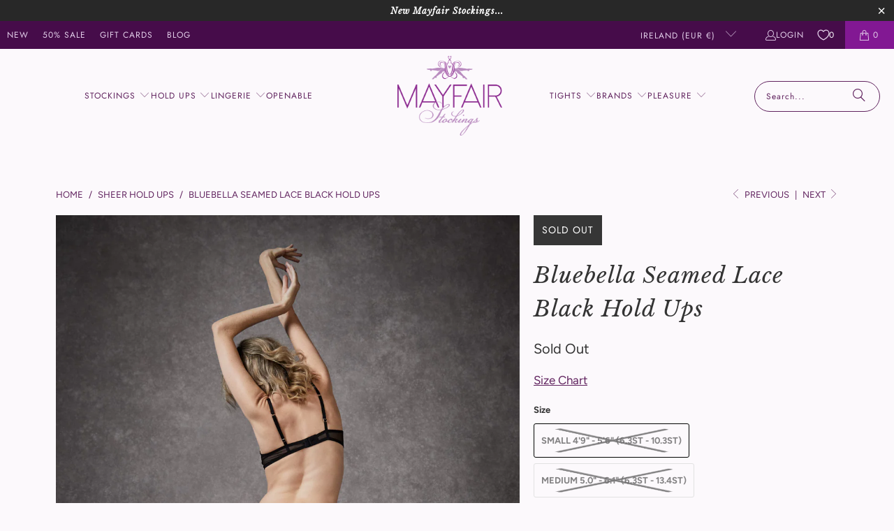

--- FILE ---
content_type: text/html; charset=utf-8
request_url: https://www.mayfairstockings.com/en-ie/collections/sheer-hold-ups/products/bluebella-seamed-lace-black-hold-ups?variant=41315843637405
body_size: 52370
content:
<!DOCTYPE html>
<html class="no-js no-touch" lang="en">
  <head>
<script>
    window.Store = window.Store || {};
    window.Store.id = 1021452;
  </script>
  <script>
    window.Store = window.Store || {};
    window.Store.id = 1021452;
  </script>
    <meta charset="utf-8">
    <meta http-equiv="cleartype" content="on">
    <meta name="robots" content="index,follow">

    <!-- Google Tag Manually Added -->
    <meta name="google-site-verification" content="vJP9qhb5fI3m5moAdWHXdVT1WyaLaAQZ1nY7_JGhT84" />

    <!-- Mobile Specific Metas -->
    <meta name="HandheldFriendly" content="True">
    <meta name="MobileOptimized" content="320">
    <meta name="viewport" content="width=device-width,initial-scale=1">
    <meta name="theme-color" content="#fcf9fc">

    
    <title>
      Bluebella Seamed Lace Top Black Hold Ups at Mayfair Stockings Seamed Hold Ups
    </title>

    
      <meta name="description" content="An alluring seamed lace top Hold Ups from Bluebella. These premium hold ups from Italy have the highest quality finish and feel that create a contemporary look. The elegant backseam adds glamour and they are soft against the skin creating a flawless leg finish.  Complimentary hand wrapping in tissue and ribbon  Seamed "/>
    

    <link rel="preconnect" href="https://fonts.shopifycdn.com" />
    <link rel="preconnect" href="https://cdn.shopify.com" />
    <link rel="preconnect" href="https://cdn.shopifycloud.com" />

    <link rel="dns-prefetch" href="https://v.shopify.com" />
    <link rel="dns-prefetch" href="https://www.youtube.com" />
    <link rel="dns-prefetch" href="https://vimeo.com" />

    <link href="//www.mayfairstockings.com/cdn/shop/t/112/assets/jquery.min.js?v=147293088974801289311719405438" as="script" rel="preload">

    <!-- Stylesheet for Fancybox library -->
    <link rel="stylesheet" href="//www.mayfairstockings.com/cdn/shop/t/112/assets/fancybox.css?v=19278034316635137701719405438" type="text/css" media="all" defer>

    <!-- Stylesheets for Turbo -->
    <link href="//www.mayfairstockings.com/cdn/shop/t/112/assets/styles.css?v=49100571545187708211763121542" rel="stylesheet" type="text/css" media="all" />

    <!-- Icons -->
    
      <link rel="shortcut icon" type="image/x-icon" href="//www.mayfairstockings.com/cdn/shop/files/MayfairFavicon32_33f0c82c-fb95-4e44-8cfa-87f8619788d8_180x180.png?v=1687278683">
      <link rel="apple-touch-icon" href="//www.mayfairstockings.com/cdn/shop/files/MayfairFavicon32_33f0c82c-fb95-4e44-8cfa-87f8619788d8_180x180.png?v=1687278683"/>
      <link rel="apple-touch-icon" sizes="57x57" href="//www.mayfairstockings.com/cdn/shop/files/MayfairFavicon32_33f0c82c-fb95-4e44-8cfa-87f8619788d8_57x57.png?v=1687278683"/>
      <link rel="apple-touch-icon" sizes="60x60" href="//www.mayfairstockings.com/cdn/shop/files/MayfairFavicon32_33f0c82c-fb95-4e44-8cfa-87f8619788d8_60x60.png?v=1687278683"/>
      <link rel="apple-touch-icon" sizes="72x72" href="//www.mayfairstockings.com/cdn/shop/files/MayfairFavicon32_33f0c82c-fb95-4e44-8cfa-87f8619788d8_72x72.png?v=1687278683"/>
      <link rel="apple-touch-icon" sizes="76x76" href="//www.mayfairstockings.com/cdn/shop/files/MayfairFavicon32_33f0c82c-fb95-4e44-8cfa-87f8619788d8_76x76.png?v=1687278683"/>
      <link rel="apple-touch-icon" sizes="114x114" href="//www.mayfairstockings.com/cdn/shop/files/MayfairFavicon32_33f0c82c-fb95-4e44-8cfa-87f8619788d8_114x114.png?v=1687278683"/>
      <link rel="apple-touch-icon" sizes="180x180" href="//www.mayfairstockings.com/cdn/shop/files/MayfairFavicon32_33f0c82c-fb95-4e44-8cfa-87f8619788d8_180x180.png?v=1687278683"/>
      <link rel="apple-touch-icon" sizes="228x228" href="//www.mayfairstockings.com/cdn/shop/files/MayfairFavicon32_33f0c82c-fb95-4e44-8cfa-87f8619788d8_228x228.png?v=1687278683"/>
    
    <link rel="canonical" href="https://www.mayfairstockings.com/en-ie/products/bluebella-seamed-lace-black-hold-ups"/>

    

    

    
      <script src="//www.mayfairstockings.com/cdn/shop/t/112/assets/currencies.js?v=1648699478663843391719405437" defer></script>
    

    
    <script>
      window.PXUTheme = window.PXUTheme || {};
      window.PXUTheme.version = '9.4.0';
      window.PXUTheme.name = 'Turbo';
    </script>
    


    
<template id="price-ui"><span class="price " data-price></span><span class="compare-at-price" data-compare-at-price></span><span class="unit-pricing" data-unit-pricing></span></template>
    <template id="price-ui-badge"><div class="price-ui-badge__sticker price-ui-badge__sticker--">
    <span class="price-ui-badge__sticker-text" data-badge></span>
  </div></template>
    
    <template id="price-ui__price"><span class="money" data-price></span></template>
    <template id="price-ui__price-range"><span class="price-min" data-price-min><span class="money" data-price></span></span> - <span class="price-max" data-price-max><span class="money" data-price></span></span></template>
    <template id="price-ui__unit-pricing"><span class="unit-quantity" data-unit-quantity></span> | <span class="unit-price" data-unit-price><span class="money" data-price></span></span> / <span class="unit-measurement" data-unit-measurement></span></template>
    <template id="price-ui-badge__percent-savings-range">Save up to <span data-price-percent></span>%</template>
    <template id="price-ui-badge__percent-savings">Save <span data-price-percent></span>%</template>
    <template id="price-ui-badge__price-savings-range">Save up to <span class="money" data-price></span></template>
    <template id="price-ui-badge__price-savings">Save <span class="money" data-price></span></template>
    <template id="price-ui-badge__on-sale">Sale</template>
    <template id="price-ui-badge__sold-out">Sold out</template>
    <template id="price-ui-badge__in-stock">In stock</template>
    


    <script>
      
window.PXUTheme = window.PXUTheme || {};


window.PXUTheme.theme_settings = {};
window.PXUTheme.currency = {};
window.PXUTheme.routes = window.PXUTheme.routes || {};


window.PXUTheme.theme_settings.display_tos_checkbox = false;
window.PXUTheme.theme_settings.go_to_checkout = true;
window.PXUTheme.theme_settings.cart_action = "ajax";
window.PXUTheme.theme_settings.cart_shipping_calculator = false;


window.PXUTheme.theme_settings.collection_swatches = true;
window.PXUTheme.theme_settings.collection_secondary_image = true;


window.PXUTheme.currency.show_multiple_currencies = false;
window.PXUTheme.currency.shop_currency = "GBP";
window.PXUTheme.currency.default_currency = "GBP";
window.PXUTheme.currency.display_format = "money_format";
window.PXUTheme.currency.money_format = "€{{amount_with_comma_separator}}";
window.PXUTheme.currency.money_format_no_currency = "€{{amount_with_comma_separator}}";
window.PXUTheme.currency.money_format_currency = "€{{amount_with_comma_separator}} EUR";
window.PXUTheme.currency.native_multi_currency = true;
window.PXUTheme.currency.iso_code = "EUR";
window.PXUTheme.currency.symbol = "€";


window.PXUTheme.theme_settings.display_inventory_left = true;
window.PXUTheme.theme_settings.inventory_threshold = 12;
window.PXUTheme.theme_settings.limit_quantity = true;


window.PXUTheme.theme_settings.menu_position = null;


window.PXUTheme.theme_settings.newsletter_popup = false;
window.PXUTheme.theme_settings.newsletter_popup_days = "14";
window.PXUTheme.theme_settings.newsletter_popup_mobile = false;
window.PXUTheme.theme_settings.newsletter_popup_seconds = 0;


window.PXUTheme.theme_settings.pagination_type = "basic_pagination";


window.PXUTheme.theme_settings.enable_shopify_collection_badges = false;
window.PXUTheme.theme_settings.quick_shop_thumbnail_position = null;
window.PXUTheme.theme_settings.product_form_style = "radio";
window.PXUTheme.theme_settings.sale_banner_enabled = true;
window.PXUTheme.theme_settings.display_savings = true;
window.PXUTheme.theme_settings.display_sold_out_price = false;
window.PXUTheme.theme_settings.free_text = "Free";
window.PXUTheme.theme_settings.video_looping = null;
window.PXUTheme.theme_settings.quick_shop_style = "popup";
window.PXUTheme.theme_settings.hover_enabled = false;


window.PXUTheme.routes.cart_url = "/en-ie/cart";
window.PXUTheme.routes.cart_update_url = "/en-ie/cart/update";
window.PXUTheme.routes.root_url = "/en-ie";
window.PXUTheme.routes.search_url = "/en-ie/search";
window.PXUTheme.routes.all_products_collection_url = "/en-ie/collections/all";
window.PXUTheme.routes.product_recommendations_url = "/en-ie/recommendations/products";
window.PXUTheme.routes.predictive_search_url = "/en-ie/search/suggest";


window.PXUTheme.theme_settings.image_loading_style = "fade-in";


window.PXUTheme.theme_settings.enable_autocomplete = true;


window.PXUTheme.theme_settings.page_dots_enabled = true;
window.PXUTheme.theme_settings.slideshow_arrow_size = "light";


window.PXUTheme.theme_settings.quick_shop_enabled = false;


window.PXUTheme.translation = {};


window.PXUTheme.translation.agree_to_terms_warning = "You must agree with the terms and conditions to checkout.";
window.PXUTheme.translation.one_item_left = "item left";
window.PXUTheme.translation.items_left_text = "items left";
window.PXUTheme.translation.cart_savings_text = "Total Savings";
window.PXUTheme.translation.cart_discount_text = "Discount";
window.PXUTheme.translation.cart_subtotal_text = "Subtotal";
window.PXUTheme.translation.cart_remove_text = "Remove";
window.PXUTheme.translation.cart_free_text = "Free";


window.PXUTheme.translation.newsletter_success_text = "Thank you for joining our mailing list!";


window.PXUTheme.translation.notify_email = "Enter your email address...";
window.PXUTheme.translation.notify_email_value = "Translation missing: en.contact.fields.email";
window.PXUTheme.translation.notify_email_send = "Send";
window.PXUTheme.translation.notify_message_first = "Please notify me when ";
window.PXUTheme.translation.notify_message_last = " becomes available - ";
window.PXUTheme.translation.notify_success_text = "Thanks! We will notify you when this product becomes available!";


window.PXUTheme.translation.add_to_cart = "Add to Cart";
window.PXUTheme.translation.coming_soon_text = "Coming Soon";
window.PXUTheme.translation.sold_out_text = "Sold Out";
window.PXUTheme.translation.sale_text = "Sale";
window.PXUTheme.translation.savings_text = "You Save";
window.PXUTheme.translation.from_text = "from";
window.PXUTheme.translation.new_text = "New";
window.PXUTheme.translation.pre_order_text = "Pre-Order";
window.PXUTheme.translation.unavailable_text = "Unavailable";


window.PXUTheme.translation.all_results = "View all results";
window.PXUTheme.translation.no_results = "Sorry, no results!";


window.PXUTheme.media_queries = {};
window.PXUTheme.media_queries.small = window.matchMedia( "(max-width: 480px)" );
window.PXUTheme.media_queries.medium = window.matchMedia( "(max-width: 798px)" );
window.PXUTheme.media_queries.large = window.matchMedia( "(min-width: 799px)" );
window.PXUTheme.media_queries.larger = window.matchMedia( "(min-width: 960px)" );
window.PXUTheme.media_queries.xlarge = window.matchMedia( "(min-width: 1200px)" );
window.PXUTheme.media_queries.ie10 = window.matchMedia( "all and (-ms-high-contrast: none), (-ms-high-contrast: active)" );
window.PXUTheme.media_queries.tablet = window.matchMedia( "only screen and (min-width: 799px) and (max-width: 1024px)" );
window.PXUTheme.media_queries.mobile_and_tablet = window.matchMedia( "(max-width: 1024px)" );
    </script>

    

    

    <script>
      
    </script>

    <script>window.performance && window.performance.mark && window.performance.mark('shopify.content_for_header.start');</script><meta name="facebook-domain-verification" content="4570dba899rfon7weamsvk4c522is4">
<meta id="shopify-digital-wallet" name="shopify-digital-wallet" content="/1021452/digital_wallets/dialog">
<meta name="shopify-checkout-api-token" content="728d5dc5ccebd11a5eac133259135f1e">
<meta id="in-context-paypal-metadata" data-shop-id="1021452" data-venmo-supported="false" data-environment="production" data-locale="en_US" data-paypal-v4="true" data-currency="EUR">
<link rel="alternate" hreflang="x-default" href="https://www.mayfairstockings.com/products/bluebella-seamed-lace-black-hold-ups">
<link rel="alternate" hreflang="en" href="https://www.mayfairstockings.com/products/bluebella-seamed-lace-black-hold-ups">
<link rel="alternate" hreflang="en-DE" href="https://www.mayfairstockings.com/en-de/products/bluebella-seamed-lace-black-hold-ups">
<link rel="alternate" hreflang="en-IE" href="https://www.mayfairstockings.com/en-ie/products/bluebella-seamed-lace-black-hold-ups">
<link rel="alternate" hreflang="en-NL" href="https://www.mayfairstockings.com/en-nl/products/bluebella-seamed-lace-black-hold-ups">
<link rel="alternate" type="application/json+oembed" href="https://www.mayfairstockings.com/en-ie/products/bluebella-seamed-lace-black-hold-ups.oembed">
<script async="async" src="/checkouts/internal/preloads.js?locale=en-IE"></script>
<link rel="preconnect" href="https://shop.app" crossorigin="anonymous">
<script async="async" src="https://shop.app/checkouts/internal/preloads.js?locale=en-IE&shop_id=1021452" crossorigin="anonymous"></script>
<script id="apple-pay-shop-capabilities" type="application/json">{"shopId":1021452,"countryCode":"GB","currencyCode":"EUR","merchantCapabilities":["supports3DS"],"merchantId":"gid:\/\/shopify\/Shop\/1021452","merchantName":"Mayfair Stockings","requiredBillingContactFields":["postalAddress","email"],"requiredShippingContactFields":["postalAddress","email"],"shippingType":"shipping","supportedNetworks":["visa","maestro","masterCard","amex","discover","elo"],"total":{"type":"pending","label":"Mayfair Stockings","amount":"1.00"},"shopifyPaymentsEnabled":true,"supportsSubscriptions":true}</script>
<script id="shopify-features" type="application/json">{"accessToken":"728d5dc5ccebd11a5eac133259135f1e","betas":["rich-media-storefront-analytics"],"domain":"www.mayfairstockings.com","predictiveSearch":true,"shopId":1021452,"locale":"en"}</script>
<script>var Shopify = Shopify || {};
Shopify.shop = "mayfair-stockings.myshopify.com";
Shopify.locale = "en";
Shopify.currency = {"active":"EUR","rate":"1.1717556"};
Shopify.country = "IE";
Shopify.theme = {"name":"Mayfair940b","id":169367667005,"schema_name":"Turbo","schema_version":"9.4.0","theme_store_id":null,"role":"main"};
Shopify.theme.handle = "null";
Shopify.theme.style = {"id":null,"handle":null};
Shopify.cdnHost = "www.mayfairstockings.com/cdn";
Shopify.routes = Shopify.routes || {};
Shopify.routes.root = "/en-ie/";</script>
<script type="module">!function(o){(o.Shopify=o.Shopify||{}).modules=!0}(window);</script>
<script>!function(o){function n(){var o=[];function n(){o.push(Array.prototype.slice.apply(arguments))}return n.q=o,n}var t=o.Shopify=o.Shopify||{};t.loadFeatures=n(),t.autoloadFeatures=n()}(window);</script>
<script>
  window.ShopifyPay = window.ShopifyPay || {};
  window.ShopifyPay.apiHost = "shop.app\/pay";
  window.ShopifyPay.redirectState = null;
</script>
<script id="shop-js-analytics" type="application/json">{"pageType":"product"}</script>
<script defer="defer" async type="module" src="//www.mayfairstockings.com/cdn/shopifycloud/shop-js/modules/v2/client.init-shop-cart-sync_BT-GjEfc.en.esm.js"></script>
<script defer="defer" async type="module" src="//www.mayfairstockings.com/cdn/shopifycloud/shop-js/modules/v2/chunk.common_D58fp_Oc.esm.js"></script>
<script defer="defer" async type="module" src="//www.mayfairstockings.com/cdn/shopifycloud/shop-js/modules/v2/chunk.modal_xMitdFEc.esm.js"></script>
<script type="module">
  await import("//www.mayfairstockings.com/cdn/shopifycloud/shop-js/modules/v2/client.init-shop-cart-sync_BT-GjEfc.en.esm.js");
await import("//www.mayfairstockings.com/cdn/shopifycloud/shop-js/modules/v2/chunk.common_D58fp_Oc.esm.js");
await import("//www.mayfairstockings.com/cdn/shopifycloud/shop-js/modules/v2/chunk.modal_xMitdFEc.esm.js");

  window.Shopify.SignInWithShop?.initShopCartSync?.({"fedCMEnabled":true,"windoidEnabled":true});

</script>
<script>
  window.Shopify = window.Shopify || {};
  if (!window.Shopify.featureAssets) window.Shopify.featureAssets = {};
  window.Shopify.featureAssets['shop-js'] = {"shop-cart-sync":["modules/v2/client.shop-cart-sync_DZOKe7Ll.en.esm.js","modules/v2/chunk.common_D58fp_Oc.esm.js","modules/v2/chunk.modal_xMitdFEc.esm.js"],"init-fed-cm":["modules/v2/client.init-fed-cm_B6oLuCjv.en.esm.js","modules/v2/chunk.common_D58fp_Oc.esm.js","modules/v2/chunk.modal_xMitdFEc.esm.js"],"shop-cash-offers":["modules/v2/client.shop-cash-offers_D2sdYoxE.en.esm.js","modules/v2/chunk.common_D58fp_Oc.esm.js","modules/v2/chunk.modal_xMitdFEc.esm.js"],"shop-login-button":["modules/v2/client.shop-login-button_QeVjl5Y3.en.esm.js","modules/v2/chunk.common_D58fp_Oc.esm.js","modules/v2/chunk.modal_xMitdFEc.esm.js"],"pay-button":["modules/v2/client.pay-button_DXTOsIq6.en.esm.js","modules/v2/chunk.common_D58fp_Oc.esm.js","modules/v2/chunk.modal_xMitdFEc.esm.js"],"shop-button":["modules/v2/client.shop-button_DQZHx9pm.en.esm.js","modules/v2/chunk.common_D58fp_Oc.esm.js","modules/v2/chunk.modal_xMitdFEc.esm.js"],"avatar":["modules/v2/client.avatar_BTnouDA3.en.esm.js"],"init-windoid":["modules/v2/client.init-windoid_CR1B-cfM.en.esm.js","modules/v2/chunk.common_D58fp_Oc.esm.js","modules/v2/chunk.modal_xMitdFEc.esm.js"],"init-shop-for-new-customer-accounts":["modules/v2/client.init-shop-for-new-customer-accounts_C_vY_xzh.en.esm.js","modules/v2/client.shop-login-button_QeVjl5Y3.en.esm.js","modules/v2/chunk.common_D58fp_Oc.esm.js","modules/v2/chunk.modal_xMitdFEc.esm.js"],"init-shop-email-lookup-coordinator":["modules/v2/client.init-shop-email-lookup-coordinator_BI7n9ZSv.en.esm.js","modules/v2/chunk.common_D58fp_Oc.esm.js","modules/v2/chunk.modal_xMitdFEc.esm.js"],"init-shop-cart-sync":["modules/v2/client.init-shop-cart-sync_BT-GjEfc.en.esm.js","modules/v2/chunk.common_D58fp_Oc.esm.js","modules/v2/chunk.modal_xMitdFEc.esm.js"],"shop-toast-manager":["modules/v2/client.shop-toast-manager_DiYdP3xc.en.esm.js","modules/v2/chunk.common_D58fp_Oc.esm.js","modules/v2/chunk.modal_xMitdFEc.esm.js"],"init-customer-accounts":["modules/v2/client.init-customer-accounts_D9ZNqS-Q.en.esm.js","modules/v2/client.shop-login-button_QeVjl5Y3.en.esm.js","modules/v2/chunk.common_D58fp_Oc.esm.js","modules/v2/chunk.modal_xMitdFEc.esm.js"],"init-customer-accounts-sign-up":["modules/v2/client.init-customer-accounts-sign-up_iGw4briv.en.esm.js","modules/v2/client.shop-login-button_QeVjl5Y3.en.esm.js","modules/v2/chunk.common_D58fp_Oc.esm.js","modules/v2/chunk.modal_xMitdFEc.esm.js"],"shop-follow-button":["modules/v2/client.shop-follow-button_CqMgW2wH.en.esm.js","modules/v2/chunk.common_D58fp_Oc.esm.js","modules/v2/chunk.modal_xMitdFEc.esm.js"],"checkout-modal":["modules/v2/client.checkout-modal_xHeaAweL.en.esm.js","modules/v2/chunk.common_D58fp_Oc.esm.js","modules/v2/chunk.modal_xMitdFEc.esm.js"],"shop-login":["modules/v2/client.shop-login_D91U-Q7h.en.esm.js","modules/v2/chunk.common_D58fp_Oc.esm.js","modules/v2/chunk.modal_xMitdFEc.esm.js"],"lead-capture":["modules/v2/client.lead-capture_BJmE1dJe.en.esm.js","modules/v2/chunk.common_D58fp_Oc.esm.js","modules/v2/chunk.modal_xMitdFEc.esm.js"],"payment-terms":["modules/v2/client.payment-terms_Ci9AEqFq.en.esm.js","modules/v2/chunk.common_D58fp_Oc.esm.js","modules/v2/chunk.modal_xMitdFEc.esm.js"]};
</script>
<script>(function() {
  var isLoaded = false;
  function asyncLoad() {
    if (isLoaded) return;
    isLoaded = true;
    var urls = ["\/\/backinstock.useamp.com\/widget\/8488_1767153618.js?category=bis\u0026v=6\u0026shop=mayfair-stockings.myshopify.com"];
    for (var i = 0; i < urls.length; i++) {
      var s = document.createElement('script');
      s.type = 'text/javascript';
      s.async = true;
      s.src = urls[i];
      var x = document.getElementsByTagName('script')[0];
      x.parentNode.insertBefore(s, x);
    }
  };
  if(window.attachEvent) {
    window.attachEvent('onload', asyncLoad);
  } else {
    window.addEventListener('load', asyncLoad, false);
  }
})();</script>
<script id="__st">var __st={"a":1021452,"offset":0,"reqid":"aeebfde4-9b30-4e20-b548-686ec0fecfa4-1769116226","pageurl":"www.mayfairstockings.com\/en-ie\/collections\/sheer-hold-ups\/products\/bluebella-seamed-lace-black-hold-ups?variant=41315843637405","u":"d1c87bb8b2e9","p":"product","rtyp":"product","rid":7135663161501};</script>
<script>window.ShopifyPaypalV4VisibilityTracking = true;</script>
<script id="captcha-bootstrap">!function(){'use strict';const t='contact',e='account',n='new_comment',o=[[t,t],['blogs',n],['comments',n],[t,'customer']],c=[[e,'customer_login'],[e,'guest_login'],[e,'recover_customer_password'],[e,'create_customer']],r=t=>t.map((([t,e])=>`form[action*='/${t}']:not([data-nocaptcha='true']) input[name='form_type'][value='${e}']`)).join(','),a=t=>()=>t?[...document.querySelectorAll(t)].map((t=>t.form)):[];function s(){const t=[...o],e=r(t);return a(e)}const i='password',u='form_key',d=['recaptcha-v3-token','g-recaptcha-response','h-captcha-response',i],f=()=>{try{return window.sessionStorage}catch{return}},m='__shopify_v',_=t=>t.elements[u];function p(t,e,n=!1){try{const o=window.sessionStorage,c=JSON.parse(o.getItem(e)),{data:r}=function(t){const{data:e,action:n}=t;return t[m]||n?{data:e,action:n}:{data:t,action:n}}(c);for(const[e,n]of Object.entries(r))t.elements[e]&&(t.elements[e].value=n);n&&o.removeItem(e)}catch(o){console.error('form repopulation failed',{error:o})}}const l='form_type',E='cptcha';function T(t){t.dataset[E]=!0}const w=window,h=w.document,L='Shopify',v='ce_forms',y='captcha';let A=!1;((t,e)=>{const n=(g='f06e6c50-85a8-45c8-87d0-21a2b65856fe',I='https://cdn.shopify.com/shopifycloud/storefront-forms-hcaptcha/ce_storefront_forms_captcha_hcaptcha.v1.5.2.iife.js',D={infoText:'Protected by hCaptcha',privacyText:'Privacy',termsText:'Terms'},(t,e,n)=>{const o=w[L][v],c=o.bindForm;if(c)return c(t,g,e,D).then(n);var r;o.q.push([[t,g,e,D],n]),r=I,A||(h.body.append(Object.assign(h.createElement('script'),{id:'captcha-provider',async:!0,src:r})),A=!0)});var g,I,D;w[L]=w[L]||{},w[L][v]=w[L][v]||{},w[L][v].q=[],w[L][y]=w[L][y]||{},w[L][y].protect=function(t,e){n(t,void 0,e),T(t)},Object.freeze(w[L][y]),function(t,e,n,w,h,L){const[v,y,A,g]=function(t,e,n){const i=e?o:[],u=t?c:[],d=[...i,...u],f=r(d),m=r(i),_=r(d.filter((([t,e])=>n.includes(e))));return[a(f),a(m),a(_),s()]}(w,h,L),I=t=>{const e=t.target;return e instanceof HTMLFormElement?e:e&&e.form},D=t=>v().includes(t);t.addEventListener('submit',(t=>{const e=I(t);if(!e)return;const n=D(e)&&!e.dataset.hcaptchaBound&&!e.dataset.recaptchaBound,o=_(e),c=g().includes(e)&&(!o||!o.value);(n||c)&&t.preventDefault(),c&&!n&&(function(t){try{if(!f())return;!function(t){const e=f();if(!e)return;const n=_(t);if(!n)return;const o=n.value;o&&e.removeItem(o)}(t);const e=Array.from(Array(32),(()=>Math.random().toString(36)[2])).join('');!function(t,e){_(t)||t.append(Object.assign(document.createElement('input'),{type:'hidden',name:u})),t.elements[u].value=e}(t,e),function(t,e){const n=f();if(!n)return;const o=[...t.querySelectorAll(`input[type='${i}']`)].map((({name:t})=>t)),c=[...d,...o],r={};for(const[a,s]of new FormData(t).entries())c.includes(a)||(r[a]=s);n.setItem(e,JSON.stringify({[m]:1,action:t.action,data:r}))}(t,e)}catch(e){console.error('failed to persist form',e)}}(e),e.submit())}));const S=(t,e)=>{t&&!t.dataset[E]&&(n(t,e.some((e=>e===t))),T(t))};for(const o of['focusin','change'])t.addEventListener(o,(t=>{const e=I(t);D(e)&&S(e,y())}));const B=e.get('form_key'),M=e.get(l),P=B&&M;t.addEventListener('DOMContentLoaded',(()=>{const t=y();if(P)for(const e of t)e.elements[l].value===M&&p(e,B);[...new Set([...A(),...v().filter((t=>'true'===t.dataset.shopifyCaptcha))])].forEach((e=>S(e,t)))}))}(h,new URLSearchParams(w.location.search),n,t,e,['guest_login'])})(!0,!0)}();</script>
<script integrity="sha256-4kQ18oKyAcykRKYeNunJcIwy7WH5gtpwJnB7kiuLZ1E=" data-source-attribution="shopify.loadfeatures" defer="defer" src="//www.mayfairstockings.com/cdn/shopifycloud/storefront/assets/storefront/load_feature-a0a9edcb.js" crossorigin="anonymous"></script>
<script crossorigin="anonymous" defer="defer" src="//www.mayfairstockings.com/cdn/shopifycloud/storefront/assets/shopify_pay/storefront-65b4c6d7.js?v=20250812"></script>
<script data-source-attribution="shopify.dynamic_checkout.dynamic.init">var Shopify=Shopify||{};Shopify.PaymentButton=Shopify.PaymentButton||{isStorefrontPortableWallets:!0,init:function(){window.Shopify.PaymentButton.init=function(){};var t=document.createElement("script");t.src="https://www.mayfairstockings.com/cdn/shopifycloud/portable-wallets/latest/portable-wallets.en.js",t.type="module",document.head.appendChild(t)}};
</script>
<script data-source-attribution="shopify.dynamic_checkout.buyer_consent">
  function portableWalletsHideBuyerConsent(e){var t=document.getElementById("shopify-buyer-consent"),n=document.getElementById("shopify-subscription-policy-button");t&&n&&(t.classList.add("hidden"),t.setAttribute("aria-hidden","true"),n.removeEventListener("click",e))}function portableWalletsShowBuyerConsent(e){var t=document.getElementById("shopify-buyer-consent"),n=document.getElementById("shopify-subscription-policy-button");t&&n&&(t.classList.remove("hidden"),t.removeAttribute("aria-hidden"),n.addEventListener("click",e))}window.Shopify?.PaymentButton&&(window.Shopify.PaymentButton.hideBuyerConsent=portableWalletsHideBuyerConsent,window.Shopify.PaymentButton.showBuyerConsent=portableWalletsShowBuyerConsent);
</script>
<script data-source-attribution="shopify.dynamic_checkout.cart.bootstrap">document.addEventListener("DOMContentLoaded",(function(){function t(){return document.querySelector("shopify-accelerated-checkout-cart, shopify-accelerated-checkout")}if(t())Shopify.PaymentButton.init();else{new MutationObserver((function(e,n){t()&&(Shopify.PaymentButton.init(),n.disconnect())})).observe(document.body,{childList:!0,subtree:!0})}}));
</script>
<link id="shopify-accelerated-checkout-styles" rel="stylesheet" media="screen" href="https://www.mayfairstockings.com/cdn/shopifycloud/portable-wallets/latest/accelerated-checkout-backwards-compat.css" crossorigin="anonymous">
<style id="shopify-accelerated-checkout-cart">
        #shopify-buyer-consent {
  margin-top: 1em;
  display: inline-block;
  width: 100%;
}

#shopify-buyer-consent.hidden {
  display: none;
}

#shopify-subscription-policy-button {
  background: none;
  border: none;
  padding: 0;
  text-decoration: underline;
  font-size: inherit;
  cursor: pointer;
}

#shopify-subscription-policy-button::before {
  box-shadow: none;
}

      </style>

<script>window.performance && window.performance.mark && window.performance.mark('shopify.content_for_header.end');</script>

    

<meta name="author" content="Mayfair Stockings">
<meta property="og:url" content="https://www.mayfairstockings.com/en-ie/products/bluebella-seamed-lace-black-hold-ups">
<meta property="og:site_name" content="Mayfair Stockings">




  <meta property="og:type" content="product">
  <meta property="og:title" content="Bluebella Seamed Lace Black Hold Ups">
  
    
      <meta property="og:image" content="https://www.mayfairstockings.com/cdn/shop/products/Mayfair-StockingsLaceTopBackSeamHoldUps_Black_Ecomm_01-6_600x.jpg?v=1635506997">
      <meta property="og:image:secure_url" content="https://www.mayfairstockings.com/cdn/shop/products/Mayfair-StockingsLaceTopBackSeamHoldUps_Black_Ecomm_01-6_600x.jpg?v=1635506997">
      
      <meta property="og:image:width" content="1000">
      <meta property="og:image:height" content="1500">
    
      <meta property="og:image" content="https://www.mayfairstockings.com/cdn/shop/products/Mayfair-StockingsLaceTopBackSeamHoldUps_Black_Ecomm_01-2-7_600x.jpg?v=1635506997">
      <meta property="og:image:secure_url" content="https://www.mayfairstockings.com/cdn/shop/products/Mayfair-StockingsLaceTopBackSeamHoldUps_Black_Ecomm_01-2-7_600x.jpg?v=1635506997">
      
      <meta property="og:image:width" content="1000">
      <meta property="og:image:height" content="1500">
    
  
  <meta property="product:price:amount" content="15,95">
  <meta property="product:price:currency" content="GBP">



  <meta property="og:description" content="An alluring seamed lace top Hold Ups from Bluebella. These premium hold ups from Italy have the highest quality finish and feel that create a contemporary look. The elegant backseam adds glamour and they are soft against the skin creating a flawless leg finish.  Complimentary hand wrapping in tissue and ribbon  Seamed ">




  <meta name="twitter:site" content="@mayfairstocking">

<meta name="twitter:card" content="summary">

  <meta name="twitter:title" content="Bluebella Seamed Lace Black Hold Ups">
  <meta name="twitter:description" content="
An alluring seamed lace top Hold Ups from Bluebella. These premium hold ups from Italy have the highest quality finish and feel that create a contemporary look. The elegant backseam adds glamour and they are soft against the skin creating a flawless leg finish. 

Complimentary hand wrapping in tissue and ribbon 
Seamed
Hold ups 

10 denier sheer mat finish

Lace top
Light reinforced toe
Made in Italy

87% Polyamide, 13% Elastane 
">
  <meta name="twitter:image" content="https://www.mayfairstockings.com/cdn/shop/products/Mayfair-StockingsLaceTopBackSeamHoldUps_Black_Ecomm_01-6_240x.jpg?v=1635506997">
  <meta name="twitter:image:width" content="240">
  <meta name="twitter:image:height" content="240">
  <meta name="twitter:image:alt" content="Bluebella Seamed Lace Black Hold Ups">



    <link rel="prev" href="/en-ie/collections/sheer-hold-ups/products/bluebella-seamed-black-hold-ups">
    <link rel="next" href="/en-ie/collections/sheer-hold-ups/products/bluebella-plain-top-black-hold-ups">
  <!-- BEGIN app block: shopify://apps/klaviyo-email-marketing-sms/blocks/klaviyo-onsite-embed/2632fe16-c075-4321-a88b-50b567f42507 -->












  <script async src="https://static.klaviyo.com/onsite/js/NE3uBr/klaviyo.js?company_id=NE3uBr"></script>
  <script>!function(){if(!window.klaviyo){window._klOnsite=window._klOnsite||[];try{window.klaviyo=new Proxy({},{get:function(n,i){return"push"===i?function(){var n;(n=window._klOnsite).push.apply(n,arguments)}:function(){for(var n=arguments.length,o=new Array(n),w=0;w<n;w++)o[w]=arguments[w];var t="function"==typeof o[o.length-1]?o.pop():void 0,e=new Promise((function(n){window._klOnsite.push([i].concat(o,[function(i){t&&t(i),n(i)}]))}));return e}}})}catch(n){window.klaviyo=window.klaviyo||[],window.klaviyo.push=function(){var n;(n=window._klOnsite).push.apply(n,arguments)}}}}();</script>

  
    <script id="viewed_product">
      if (item == null) {
        var _learnq = _learnq || [];

        var MetafieldReviews = null
        var MetafieldYotpoRating = null
        var MetafieldYotpoCount = null
        var MetafieldLooxRating = null
        var MetafieldLooxCount = null
        var okendoProduct = null
        var okendoProductReviewCount = null
        var okendoProductReviewAverageValue = null
        try {
          // The following fields are used for Customer Hub recently viewed in order to add reviews.
          // This information is not part of __kla_viewed. Instead, it is part of __kla_viewed_reviewed_items
          MetafieldReviews = {};
          MetafieldYotpoRating = null
          MetafieldYotpoCount = null
          MetafieldLooxRating = null
          MetafieldLooxCount = null

          okendoProduct = null
          // If the okendo metafield is not legacy, it will error, which then requires the new json formatted data
          if (okendoProduct && 'error' in okendoProduct) {
            okendoProduct = null
          }
          okendoProductReviewCount = okendoProduct ? okendoProduct.reviewCount : null
          okendoProductReviewAverageValue = okendoProduct ? okendoProduct.reviewAverageValue : null
        } catch (error) {
          console.error('Error in Klaviyo onsite reviews tracking:', error);
        }

        var item = {
          Name: "Bluebella Seamed Lace Black Hold Ups",
          ProductID: 7135663161501,
          Categories: ["Autumn \u0026 Winter","Black Hold Ups","Black Hosiery and Lingerie","Easter Collection","Glamorous Hold Ups","Glamorous Hosiery and Lingerie","Halloween Collection","Hold Ups","Our Favourite Stockings and Lingerie","Seamed Hold Ups","Seamed Stockings, Hold Ups and Tights","Sheer Hold Ups","Sheer Hosiery","Spring \u0026 Summer","Stay Ups"],
          ImageURL: "https://www.mayfairstockings.com/cdn/shop/products/Mayfair-StockingsLaceTopBackSeamHoldUps_Black_Ecomm_01-6_grande.jpg?v=1635506997",
          URL: "https://www.mayfairstockings.com/en-ie/products/bluebella-seamed-lace-black-hold-ups",
          Brand: "Bluebella",
          Price: "€15,95",
          Value: "15,95",
          CompareAtPrice: "€0,00"
        };
        _learnq.push(['track', 'Viewed Product', item]);
        _learnq.push(['trackViewedItem', {
          Title: item.Name,
          ItemId: item.ProductID,
          Categories: item.Categories,
          ImageUrl: item.ImageURL,
          Url: item.URL,
          Metadata: {
            Brand: item.Brand,
            Price: item.Price,
            Value: item.Value,
            CompareAtPrice: item.CompareAtPrice
          },
          metafields:{
            reviews: MetafieldReviews,
            yotpo:{
              rating: MetafieldYotpoRating,
              count: MetafieldYotpoCount,
            },
            loox:{
              rating: MetafieldLooxRating,
              count: MetafieldLooxCount,
            },
            okendo: {
              rating: okendoProductReviewAverageValue,
              count: okendoProductReviewCount,
            }
          }
        }]);
      }
    </script>
  




  <script>
    window.klaviyoReviewsProductDesignMode = false
  </script>







<!-- END app block --><link href="https://monorail-edge.shopifysvc.com" rel="dns-prefetch">
<script>(function(){if ("sendBeacon" in navigator && "performance" in window) {try {var session_token_from_headers = performance.getEntriesByType('navigation')[0].serverTiming.find(x => x.name == '_s').description;} catch {var session_token_from_headers = undefined;}var session_cookie_matches = document.cookie.match(/_shopify_s=([^;]*)/);var session_token_from_cookie = session_cookie_matches && session_cookie_matches.length === 2 ? session_cookie_matches[1] : "";var session_token = session_token_from_headers || session_token_from_cookie || "";function handle_abandonment_event(e) {var entries = performance.getEntries().filter(function(entry) {return /monorail-edge.shopifysvc.com/.test(entry.name);});if (!window.abandonment_tracked && entries.length === 0) {window.abandonment_tracked = true;var currentMs = Date.now();var navigation_start = performance.timing.navigationStart;var payload = {shop_id: 1021452,url: window.location.href,navigation_start,duration: currentMs - navigation_start,session_token,page_type: "product"};window.navigator.sendBeacon("https://monorail-edge.shopifysvc.com/v1/produce", JSON.stringify({schema_id: "online_store_buyer_site_abandonment/1.1",payload: payload,metadata: {event_created_at_ms: currentMs,event_sent_at_ms: currentMs}}));}}window.addEventListener('pagehide', handle_abandonment_event);}}());</script>
<script id="web-pixels-manager-setup">(function e(e,d,r,n,o){if(void 0===o&&(o={}),!Boolean(null===(a=null===(i=window.Shopify)||void 0===i?void 0:i.analytics)||void 0===a?void 0:a.replayQueue)){var i,a;window.Shopify=window.Shopify||{};var t=window.Shopify;t.analytics=t.analytics||{};var s=t.analytics;s.replayQueue=[],s.publish=function(e,d,r){return s.replayQueue.push([e,d,r]),!0};try{self.performance.mark("wpm:start")}catch(e){}var l=function(){var e={modern:/Edge?\/(1{2}[4-9]|1[2-9]\d|[2-9]\d{2}|\d{4,})\.\d+(\.\d+|)|Firefox\/(1{2}[4-9]|1[2-9]\d|[2-9]\d{2}|\d{4,})\.\d+(\.\d+|)|Chrom(ium|e)\/(9{2}|\d{3,})\.\d+(\.\d+|)|(Maci|X1{2}).+ Version\/(15\.\d+|(1[6-9]|[2-9]\d|\d{3,})\.\d+)([,.]\d+|)( \(\w+\)|)( Mobile\/\w+|) Safari\/|Chrome.+OPR\/(9{2}|\d{3,})\.\d+\.\d+|(CPU[ +]OS|iPhone[ +]OS|CPU[ +]iPhone|CPU IPhone OS|CPU iPad OS)[ +]+(15[._]\d+|(1[6-9]|[2-9]\d|\d{3,})[._]\d+)([._]\d+|)|Android:?[ /-](13[3-9]|1[4-9]\d|[2-9]\d{2}|\d{4,})(\.\d+|)(\.\d+|)|Android.+Firefox\/(13[5-9]|1[4-9]\d|[2-9]\d{2}|\d{4,})\.\d+(\.\d+|)|Android.+Chrom(ium|e)\/(13[3-9]|1[4-9]\d|[2-9]\d{2}|\d{4,})\.\d+(\.\d+|)|SamsungBrowser\/([2-9]\d|\d{3,})\.\d+/,legacy:/Edge?\/(1[6-9]|[2-9]\d|\d{3,})\.\d+(\.\d+|)|Firefox\/(5[4-9]|[6-9]\d|\d{3,})\.\d+(\.\d+|)|Chrom(ium|e)\/(5[1-9]|[6-9]\d|\d{3,})\.\d+(\.\d+|)([\d.]+$|.*Safari\/(?![\d.]+ Edge\/[\d.]+$))|(Maci|X1{2}).+ Version\/(10\.\d+|(1[1-9]|[2-9]\d|\d{3,})\.\d+)([,.]\d+|)( \(\w+\)|)( Mobile\/\w+|) Safari\/|Chrome.+OPR\/(3[89]|[4-9]\d|\d{3,})\.\d+\.\d+|(CPU[ +]OS|iPhone[ +]OS|CPU[ +]iPhone|CPU IPhone OS|CPU iPad OS)[ +]+(10[._]\d+|(1[1-9]|[2-9]\d|\d{3,})[._]\d+)([._]\d+|)|Android:?[ /-](13[3-9]|1[4-9]\d|[2-9]\d{2}|\d{4,})(\.\d+|)(\.\d+|)|Mobile Safari.+OPR\/([89]\d|\d{3,})\.\d+\.\d+|Android.+Firefox\/(13[5-9]|1[4-9]\d|[2-9]\d{2}|\d{4,})\.\d+(\.\d+|)|Android.+Chrom(ium|e)\/(13[3-9]|1[4-9]\d|[2-9]\d{2}|\d{4,})\.\d+(\.\d+|)|Android.+(UC? ?Browser|UCWEB|U3)[ /]?(15\.([5-9]|\d{2,})|(1[6-9]|[2-9]\d|\d{3,})\.\d+)\.\d+|SamsungBrowser\/(5\.\d+|([6-9]|\d{2,})\.\d+)|Android.+MQ{2}Browser\/(14(\.(9|\d{2,})|)|(1[5-9]|[2-9]\d|\d{3,})(\.\d+|))(\.\d+|)|K[Aa][Ii]OS\/(3\.\d+|([4-9]|\d{2,})\.\d+)(\.\d+|)/},d=e.modern,r=e.legacy,n=navigator.userAgent;return n.match(d)?"modern":n.match(r)?"legacy":"unknown"}(),u="modern"===l?"modern":"legacy",c=(null!=n?n:{modern:"",legacy:""})[u],f=function(e){return[e.baseUrl,"/wpm","/b",e.hashVersion,"modern"===e.buildTarget?"m":"l",".js"].join("")}({baseUrl:d,hashVersion:r,buildTarget:u}),m=function(e){var d=e.version,r=e.bundleTarget,n=e.surface,o=e.pageUrl,i=e.monorailEndpoint;return{emit:function(e){var a=e.status,t=e.errorMsg,s=(new Date).getTime(),l=JSON.stringify({metadata:{event_sent_at_ms:s},events:[{schema_id:"web_pixels_manager_load/3.1",payload:{version:d,bundle_target:r,page_url:o,status:a,surface:n,error_msg:t},metadata:{event_created_at_ms:s}}]});if(!i)return console&&console.warn&&console.warn("[Web Pixels Manager] No Monorail endpoint provided, skipping logging."),!1;try{return self.navigator.sendBeacon.bind(self.navigator)(i,l)}catch(e){}var u=new XMLHttpRequest;try{return u.open("POST",i,!0),u.setRequestHeader("Content-Type","text/plain"),u.send(l),!0}catch(e){return console&&console.warn&&console.warn("[Web Pixels Manager] Got an unhandled error while logging to Monorail."),!1}}}}({version:r,bundleTarget:l,surface:e.surface,pageUrl:self.location.href,monorailEndpoint:e.monorailEndpoint});try{o.browserTarget=l,function(e){var d=e.src,r=e.async,n=void 0===r||r,o=e.onload,i=e.onerror,a=e.sri,t=e.scriptDataAttributes,s=void 0===t?{}:t,l=document.createElement("script"),u=document.querySelector("head"),c=document.querySelector("body");if(l.async=n,l.src=d,a&&(l.integrity=a,l.crossOrigin="anonymous"),s)for(var f in s)if(Object.prototype.hasOwnProperty.call(s,f))try{l.dataset[f]=s[f]}catch(e){}if(o&&l.addEventListener("load",o),i&&l.addEventListener("error",i),u)u.appendChild(l);else{if(!c)throw new Error("Did not find a head or body element to append the script");c.appendChild(l)}}({src:f,async:!0,onload:function(){if(!function(){var e,d;return Boolean(null===(d=null===(e=window.Shopify)||void 0===e?void 0:e.analytics)||void 0===d?void 0:d.initialized)}()){var d=window.webPixelsManager.init(e)||void 0;if(d){var r=window.Shopify.analytics;r.replayQueue.forEach((function(e){var r=e[0],n=e[1],o=e[2];d.publishCustomEvent(r,n,o)})),r.replayQueue=[],r.publish=d.publishCustomEvent,r.visitor=d.visitor,r.initialized=!0}}},onerror:function(){return m.emit({status:"failed",errorMsg:"".concat(f," has failed to load")})},sri:function(e){var d=/^sha384-[A-Za-z0-9+/=]+$/;return"string"==typeof e&&d.test(e)}(c)?c:"",scriptDataAttributes:o}),m.emit({status:"loading"})}catch(e){m.emit({status:"failed",errorMsg:(null==e?void 0:e.message)||"Unknown error"})}}})({shopId: 1021452,storefrontBaseUrl: "https://www.mayfairstockings.com",extensionsBaseUrl: "https://extensions.shopifycdn.com/cdn/shopifycloud/web-pixels-manager",monorailEndpoint: "https://monorail-edge.shopifysvc.com/unstable/produce_batch",surface: "storefront-renderer",enabledBetaFlags: ["2dca8a86"],webPixelsConfigList: [{"id":"3051815287","configuration":"{\"accountID\":\"NE3uBr\",\"webPixelConfig\":\"eyJlbmFibGVBZGRlZFRvQ2FydEV2ZW50cyI6IHRydWV9\"}","eventPayloadVersion":"v1","runtimeContext":"STRICT","scriptVersion":"524f6c1ee37bacdca7657a665bdca589","type":"APP","apiClientId":123074,"privacyPurposes":["ANALYTICS","MARKETING"],"dataSharingAdjustments":{"protectedCustomerApprovalScopes":["read_customer_address","read_customer_email","read_customer_name","read_customer_personal_data","read_customer_phone"]}},{"id":"368312637","configuration":"{\"pixel_id\":\"1492233724406461\",\"pixel_type\":\"facebook_pixel\",\"metaapp_system_user_token\":\"-\"}","eventPayloadVersion":"v1","runtimeContext":"OPEN","scriptVersion":"ca16bc87fe92b6042fbaa3acc2fbdaa6","type":"APP","apiClientId":2329312,"privacyPurposes":["ANALYTICS","MARKETING","SALE_OF_DATA"],"dataSharingAdjustments":{"protectedCustomerApprovalScopes":["read_customer_address","read_customer_email","read_customer_name","read_customer_personal_data","read_customer_phone"]}},{"id":"187957623","eventPayloadVersion":"v1","runtimeContext":"LAX","scriptVersion":"1","type":"CUSTOM","privacyPurposes":["ANALYTICS"],"name":"Google Analytics tag (migrated)"},{"id":"shopify-app-pixel","configuration":"{}","eventPayloadVersion":"v1","runtimeContext":"STRICT","scriptVersion":"0450","apiClientId":"shopify-pixel","type":"APP","privacyPurposes":["ANALYTICS","MARKETING"]},{"id":"shopify-custom-pixel","eventPayloadVersion":"v1","runtimeContext":"LAX","scriptVersion":"0450","apiClientId":"shopify-pixel","type":"CUSTOM","privacyPurposes":["ANALYTICS","MARKETING"]}],isMerchantRequest: false,initData: {"shop":{"name":"Mayfair Stockings","paymentSettings":{"currencyCode":"GBP"},"myshopifyDomain":"mayfair-stockings.myshopify.com","countryCode":"GB","storefrontUrl":"https:\/\/www.mayfairstockings.com\/en-ie"},"customer":null,"cart":null,"checkout":null,"productVariants":[{"price":{"amount":15.95,"currencyCode":"EUR"},"product":{"title":"Bluebella Seamed Lace Black Hold Ups","vendor":"Bluebella","id":"7135663161501","untranslatedTitle":"Bluebella Seamed Lace Black Hold Ups","url":"\/en-ie\/products\/bluebella-seamed-lace-black-hold-ups","type":"Hold Ups"},"id":"41315843637405","image":{"src":"\/\/www.mayfairstockings.com\/cdn\/shop\/products\/Mayfair-StockingsLaceTopBackSeamHoldUps_Black_Ecomm_01-6.jpg?v=1635506997"},"sku":"BLU-498","title":"Small 4'9\" - 5'6\" (6.3st - 10.3st) \/ Black","untranslatedTitle":"Small 4'9\" - 5'6\" (6.3st - 10.3st) \/ Black"},{"price":{"amount":15.95,"currencyCode":"EUR"},"product":{"title":"Bluebella Seamed Lace Black Hold Ups","vendor":"Bluebella","id":"7135663161501","untranslatedTitle":"Bluebella Seamed Lace Black Hold Ups","url":"\/en-ie\/products\/bluebella-seamed-lace-black-hold-ups","type":"Hold Ups"},"id":"41315843670173","image":{"src":"\/\/www.mayfairstockings.com\/cdn\/shop\/products\/Mayfair-StockingsLaceTopBackSeamHoldUps_Black_Ecomm_01-6.jpg?v=1635506997"},"sku":"BLU-499","title":"Medium 5.0\" - 6.1\" (6.3st - 13.4st) \/ Black","untranslatedTitle":"Medium 5.0\" - 6.1\" (6.3st - 13.4st) \/ Black"},{"price":{"amount":15.95,"currencyCode":"EUR"},"product":{"title":"Bluebella Seamed Lace Black Hold Ups","vendor":"Bluebella","id":"7135663161501","untranslatedTitle":"Bluebella Seamed Lace Black Hold Ups","url":"\/en-ie\/products\/bluebella-seamed-lace-black-hold-ups","type":"Hold Ups"},"id":"41315843702941","image":{"src":"\/\/www.mayfairstockings.com\/cdn\/shop\/products\/Mayfair-StockingsLaceTopBackSeamHoldUps_Black_Ecomm_01-6.jpg?v=1635506997"},"sku":"BLU-500","title":"Large 5.4\" - 6.2\" (7st -15st) \/ Black","untranslatedTitle":"Large 5.4\" - 6.2\" (7st -15st) \/ Black"}],"purchasingCompany":null},},"https://www.mayfairstockings.com/cdn","fcfee988w5aeb613cpc8e4bc33m6693e112",{"modern":"","legacy":""},{"shopId":"1021452","storefrontBaseUrl":"https:\/\/www.mayfairstockings.com","extensionBaseUrl":"https:\/\/extensions.shopifycdn.com\/cdn\/shopifycloud\/web-pixels-manager","surface":"storefront-renderer","enabledBetaFlags":"[\"2dca8a86\"]","isMerchantRequest":"false","hashVersion":"fcfee988w5aeb613cpc8e4bc33m6693e112","publish":"custom","events":"[[\"page_viewed\",{}],[\"product_viewed\",{\"productVariant\":{\"price\":{\"amount\":15.95,\"currencyCode\":\"EUR\"},\"product\":{\"title\":\"Bluebella Seamed Lace Black Hold Ups\",\"vendor\":\"Bluebella\",\"id\":\"7135663161501\",\"untranslatedTitle\":\"Bluebella Seamed Lace Black Hold Ups\",\"url\":\"\/en-ie\/products\/bluebella-seamed-lace-black-hold-ups\",\"type\":\"Hold Ups\"},\"id\":\"41315843637405\",\"image\":{\"src\":\"\/\/www.mayfairstockings.com\/cdn\/shop\/products\/Mayfair-StockingsLaceTopBackSeamHoldUps_Black_Ecomm_01-6.jpg?v=1635506997\"},\"sku\":\"BLU-498\",\"title\":\"Small 4'9\\\" - 5'6\\\" (6.3st - 10.3st) \/ Black\",\"untranslatedTitle\":\"Small 4'9\\\" - 5'6\\\" (6.3st - 10.3st) \/ Black\"}}]]"});</script><script>
  window.ShopifyAnalytics = window.ShopifyAnalytics || {};
  window.ShopifyAnalytics.meta = window.ShopifyAnalytics.meta || {};
  window.ShopifyAnalytics.meta.currency = 'EUR';
  var meta = {"product":{"id":7135663161501,"gid":"gid:\/\/shopify\/Product\/7135663161501","vendor":"Bluebella","type":"Hold Ups","handle":"bluebella-seamed-lace-black-hold-ups","variants":[{"id":41315843637405,"price":1595,"name":"Bluebella Seamed Lace Black Hold Ups - Small 4'9\" - 5'6\" (6.3st - 10.3st) \/ Black","public_title":"Small 4'9\" - 5'6\" (6.3st - 10.3st) \/ Black","sku":"BLU-498"},{"id":41315843670173,"price":1595,"name":"Bluebella Seamed Lace Black Hold Ups - Medium 5.0\" - 6.1\" (6.3st - 13.4st) \/ Black","public_title":"Medium 5.0\" - 6.1\" (6.3st - 13.4st) \/ Black","sku":"BLU-499"},{"id":41315843702941,"price":1595,"name":"Bluebella Seamed Lace Black Hold Ups - Large 5.4\" - 6.2\" (7st -15st) \/ Black","public_title":"Large 5.4\" - 6.2\" (7st -15st) \/ Black","sku":"BLU-500"}],"remote":false},"page":{"pageType":"product","resourceType":"product","resourceId":7135663161501,"requestId":"aeebfde4-9b30-4e20-b548-686ec0fecfa4-1769116226"}};
  for (var attr in meta) {
    window.ShopifyAnalytics.meta[attr] = meta[attr];
  }
</script>
<script class="analytics">
  (function () {
    var customDocumentWrite = function(content) {
      var jquery = null;

      if (window.jQuery) {
        jquery = window.jQuery;
      } else if (window.Checkout && window.Checkout.$) {
        jquery = window.Checkout.$;
      }

      if (jquery) {
        jquery('body').append(content);
      }
    };

    var hasLoggedConversion = function(token) {
      if (token) {
        return document.cookie.indexOf('loggedConversion=' + token) !== -1;
      }
      return false;
    }

    var setCookieIfConversion = function(token) {
      if (token) {
        var twoMonthsFromNow = new Date(Date.now());
        twoMonthsFromNow.setMonth(twoMonthsFromNow.getMonth() + 2);

        document.cookie = 'loggedConversion=' + token + '; expires=' + twoMonthsFromNow;
      }
    }

    var trekkie = window.ShopifyAnalytics.lib = window.trekkie = window.trekkie || [];
    if (trekkie.integrations) {
      return;
    }
    trekkie.methods = [
      'identify',
      'page',
      'ready',
      'track',
      'trackForm',
      'trackLink'
    ];
    trekkie.factory = function(method) {
      return function() {
        var args = Array.prototype.slice.call(arguments);
        args.unshift(method);
        trekkie.push(args);
        return trekkie;
      };
    };
    for (var i = 0; i < trekkie.methods.length; i++) {
      var key = trekkie.methods[i];
      trekkie[key] = trekkie.factory(key);
    }
    trekkie.load = function(config) {
      trekkie.config = config || {};
      trekkie.config.initialDocumentCookie = document.cookie;
      var first = document.getElementsByTagName('script')[0];
      var script = document.createElement('script');
      script.type = 'text/javascript';
      script.onerror = function(e) {
        var scriptFallback = document.createElement('script');
        scriptFallback.type = 'text/javascript';
        scriptFallback.onerror = function(error) {
                var Monorail = {
      produce: function produce(monorailDomain, schemaId, payload) {
        var currentMs = new Date().getTime();
        var event = {
          schema_id: schemaId,
          payload: payload,
          metadata: {
            event_created_at_ms: currentMs,
            event_sent_at_ms: currentMs
          }
        };
        return Monorail.sendRequest("https://" + monorailDomain + "/v1/produce", JSON.stringify(event));
      },
      sendRequest: function sendRequest(endpointUrl, payload) {
        // Try the sendBeacon API
        if (window && window.navigator && typeof window.navigator.sendBeacon === 'function' && typeof window.Blob === 'function' && !Monorail.isIos12()) {
          var blobData = new window.Blob([payload], {
            type: 'text/plain'
          });

          if (window.navigator.sendBeacon(endpointUrl, blobData)) {
            return true;
          } // sendBeacon was not successful

        } // XHR beacon

        var xhr = new XMLHttpRequest();

        try {
          xhr.open('POST', endpointUrl);
          xhr.setRequestHeader('Content-Type', 'text/plain');
          xhr.send(payload);
        } catch (e) {
          console.log(e);
        }

        return false;
      },
      isIos12: function isIos12() {
        return window.navigator.userAgent.lastIndexOf('iPhone; CPU iPhone OS 12_') !== -1 || window.navigator.userAgent.lastIndexOf('iPad; CPU OS 12_') !== -1;
      }
    };
    Monorail.produce('monorail-edge.shopifysvc.com',
      'trekkie_storefront_load_errors/1.1',
      {shop_id: 1021452,
      theme_id: 169367667005,
      app_name: "storefront",
      context_url: window.location.href,
      source_url: "//www.mayfairstockings.com/cdn/s/trekkie.storefront.46a754ac07d08c656eb845cfbf513dd9a18d4ced.min.js"});

        };
        scriptFallback.async = true;
        scriptFallback.src = '//www.mayfairstockings.com/cdn/s/trekkie.storefront.46a754ac07d08c656eb845cfbf513dd9a18d4ced.min.js';
        first.parentNode.insertBefore(scriptFallback, first);
      };
      script.async = true;
      script.src = '//www.mayfairstockings.com/cdn/s/trekkie.storefront.46a754ac07d08c656eb845cfbf513dd9a18d4ced.min.js';
      first.parentNode.insertBefore(script, first);
    };
    trekkie.load(
      {"Trekkie":{"appName":"storefront","development":false,"defaultAttributes":{"shopId":1021452,"isMerchantRequest":null,"themeId":169367667005,"themeCityHash":"4418915807373329441","contentLanguage":"en","currency":"EUR","eventMetadataId":"8249db07-c4c5-471b-b9fe-b153de6f8e08"},"isServerSideCookieWritingEnabled":true,"monorailRegion":"shop_domain","enabledBetaFlags":["65f19447"]},"Session Attribution":{},"S2S":{"facebookCapiEnabled":false,"source":"trekkie-storefront-renderer","apiClientId":580111}}
    );

    var loaded = false;
    trekkie.ready(function() {
      if (loaded) return;
      loaded = true;

      window.ShopifyAnalytics.lib = window.trekkie;

      var originalDocumentWrite = document.write;
      document.write = customDocumentWrite;
      try { window.ShopifyAnalytics.merchantGoogleAnalytics.call(this); } catch(error) {};
      document.write = originalDocumentWrite;

      window.ShopifyAnalytics.lib.page(null,{"pageType":"product","resourceType":"product","resourceId":7135663161501,"requestId":"aeebfde4-9b30-4e20-b548-686ec0fecfa4-1769116226","shopifyEmitted":true});

      var match = window.location.pathname.match(/checkouts\/(.+)\/(thank_you|post_purchase)/)
      var token = match? match[1]: undefined;
      if (!hasLoggedConversion(token)) {
        setCookieIfConversion(token);
        window.ShopifyAnalytics.lib.track("Viewed Product",{"currency":"EUR","variantId":41315843637405,"productId":7135663161501,"productGid":"gid:\/\/shopify\/Product\/7135663161501","name":"Bluebella Seamed Lace Black Hold Ups - Small 4'9\" - 5'6\" (6.3st - 10.3st) \/ Black","price":"15.95","sku":"BLU-498","brand":"Bluebella","variant":"Small 4'9\" - 5'6\" (6.3st - 10.3st) \/ Black","category":"Hold Ups","nonInteraction":true,"remote":false},undefined,undefined,{"shopifyEmitted":true});
      window.ShopifyAnalytics.lib.track("monorail:\/\/trekkie_storefront_viewed_product\/1.1",{"currency":"EUR","variantId":41315843637405,"productId":7135663161501,"productGid":"gid:\/\/shopify\/Product\/7135663161501","name":"Bluebella Seamed Lace Black Hold Ups - Small 4'9\" - 5'6\" (6.3st - 10.3st) \/ Black","price":"15.95","sku":"BLU-498","brand":"Bluebella","variant":"Small 4'9\" - 5'6\" (6.3st - 10.3st) \/ Black","category":"Hold Ups","nonInteraction":true,"remote":false,"referer":"https:\/\/www.mayfairstockings.com\/en-ie\/collections\/sheer-hold-ups\/products\/bluebella-seamed-lace-black-hold-ups?variant=41315843637405"});
      }
    });


        var eventsListenerScript = document.createElement('script');
        eventsListenerScript.async = true;
        eventsListenerScript.src = "//www.mayfairstockings.com/cdn/shopifycloud/storefront/assets/shop_events_listener-3da45d37.js";
        document.getElementsByTagName('head')[0].appendChild(eventsListenerScript);

})();</script>
  <script>
  if (!window.ga || (window.ga && typeof window.ga !== 'function')) {
    window.ga = function ga() {
      (window.ga.q = window.ga.q || []).push(arguments);
      if (window.Shopify && window.Shopify.analytics && typeof window.Shopify.analytics.publish === 'function') {
        window.Shopify.analytics.publish("ga_stub_called", {}, {sendTo: "google_osp_migration"});
      }
      console.error("Shopify's Google Analytics stub called with:", Array.from(arguments), "\nSee https://help.shopify.com/manual/promoting-marketing/pixels/pixel-migration#google for more information.");
    };
    if (window.Shopify && window.Shopify.analytics && typeof window.Shopify.analytics.publish === 'function') {
      window.Shopify.analytics.publish("ga_stub_initialized", {}, {sendTo: "google_osp_migration"});
    }
  }
</script>
<script
  defer
  src="https://www.mayfairstockings.com/cdn/shopifycloud/perf-kit/shopify-perf-kit-3.0.4.min.js"
  data-application="storefront-renderer"
  data-shop-id="1021452"
  data-render-region="gcp-us-east1"
  data-page-type="product"
  data-theme-instance-id="169367667005"
  data-theme-name="Turbo"
  data-theme-version="9.4.0"
  data-monorail-region="shop_domain"
  data-resource-timing-sampling-rate="10"
  data-shs="true"
  data-shs-beacon="true"
  data-shs-export-with-fetch="true"
  data-shs-logs-sample-rate="1"
  data-shs-beacon-endpoint="https://www.mayfairstockings.com/api/collect"
></script>
</head>

  

  <noscript>
    <style>
      .product_section .product_form,
      .product_gallery {
        opacity: 1;
      }

      .multi_select,
      form .select {
        display: block !important;
      }

      .image-element__wrap {
        display: none;
      }
    </style>
  </noscript>

  <body class="product-bluebella-size-chart"
        data-money-format="€{{amount_with_comma_separator}}"
        data-shop-currency="GBP"
        data-shop-url="https://www.mayfairstockings.com">

  <script>
    document.documentElement.className=document.documentElement.className.replace(/\bno-js\b/,'js');
    if(window.Shopify&&window.Shopify.designMode)document.documentElement.className+=' in-theme-editor';
    if(('ontouchstart' in window)||window.DocumentTouch&&document instanceof DocumentTouch)document.documentElement.className=document.documentElement.className.replace(/\bno-touch\b/,'has-touch');
  </script>

    
    <svg
      class="icon-star-reference"
      aria-hidden="true"
      focusable="false"
      role="presentation"
      xmlns="http://www.w3.org/2000/svg" width="20" height="20" viewBox="3 3 17 17" fill="none"
    >
      <symbol id="icon-star">
        <rect class="icon-star-background" width="20" height="20" fill="currentColor"/>
        <path d="M10 3L12.163 7.60778L17 8.35121L13.5 11.9359L14.326 17L10 14.6078L5.674 17L6.5 11.9359L3 8.35121L7.837 7.60778L10 3Z" stroke="currentColor" stroke-width="2" stroke-linecap="round" stroke-linejoin="round" fill="none"/>
      </symbol>
      <clipPath id="icon-star-clip">
        <path d="M10 3L12.163 7.60778L17 8.35121L13.5 11.9359L14.326 17L10 14.6078L5.674 17L6.5 11.9359L3 8.35121L7.837 7.60778L10 3Z" stroke="currentColor" stroke-width="2" stroke-linecap="round" stroke-linejoin="round"/>
      </clipPath>
    </svg>
    


    <!-- BEGIN sections: header-group -->
<div id="shopify-section-sections--22908589146429__header" class="shopify-section shopify-section-group-header-group shopify-section--header"><script
  type="application/json"
  data-section-type="header"
  data-section-id="sections--22908589146429__header"
>
</script>



<script type="application/ld+json">
  {
    "@context": "http://schema.org",
    "@type": "Organization",
    "name": "Mayfair Stockings",
    
      
      "logo": "https://www.mayfairstockings.com/cdn/shop/files/MayfairLogo400w_410x_a0b28ea3-22bc-4399-bd11-e23a44856a1b_400x.png?v=1645541486",
    
    "sameAs": [
      "",
      "",
      "",
      "",
      "https://www.facebook.com/mayfairstockings",
      "",
      "",
      "https://www.instagram.com/mayfairstockings/",
      "",
      "",
      "",
      "",
      "",
      "",
      "",
      "",
      "",
      "",
      "",
      "",
      "",
      "https://twitter.com/mayfairstocking",
      "",
      "",
      ""
    ],
    "url": "https://www.mayfairstockings.com"
  }
</script>




<header id="header" class="mobile_nav-fixed--true">
  
    <div class="promo-banner">
      <div class="promo-banner__content">
        <p><a href="/en-ie/products/mayfair-sheer-10-black-stockings" title="Mayfair Sheer 10 Black Stockings"><em><strong>New Mayfair Stockings...</strong></em></a></p>
      </div>
      <div class="promo-banner__close"></div>
    </div>
  

  <div class="top-bar">
    <details data-mobile-menu>
      <summary class="mobile_nav dropdown_link" data-mobile-menu-trigger>
        <div data-mobile-menu-icon>
          <span></span>
          <span></span>
          <span></span>
          <span></span>
        </div>

        <span class="mobile-menu-title">Menu</span>
      </summary>
      <div class="mobile-menu-container dropdown" data-nav>
        <ul class="menu" id="mobile_menu">
          
  <template data-nav-parent-template>
    <li class="sublink">
      <a href="#" data-no-instant class="parent-link--true"><div class="mobile-menu-item-title" data-nav-title></div><span class="right icon-down-arrow"></span></a>
      <ul class="mobile-mega-menu" data-meganav-target-container>
      </ul>
    </li>
  </template>
  
    
      <li data-mobile-dropdown-rel="stockings" class="sublink" data-meganav-mobile-target="stockings">
        
          <a data-no-instant href="/en-ie/collections/stockings" class="parent-link--true">
            <div class="mobile-menu-item-title" data-nav-title>Stockings</div>
            <span class="right icon-down-arrow"></span>
          </a>
        
        <ul>
          
            
              <li><a href="/en-ie/collections/latest-stockings">NEW Stockings</a></li>
            
          
            
              <li><a href="/en-ie/collections/most-popular-stockings">Bestselling Stockings</a></li>
            
          
            
              <li><a href="/en-ie/collections/the-mayfair-stockings">The Mayfair Stockings</a></li>
            
          
            
              <li><a href="/en-ie/collections/fully-fashioned-stockings">Fully Fashioned Stockings</a></li>
            
          
            
              <li><a href="/en-ie/collections/black-stockings">Black Stockings</a></li>
            
          
            
              <li><a href="/en-ie/collections/french-stockings">French Stockings</a></li>
            
          
            
              <li><a href="/en-ie/collections/glamorous-stockings">Glamorous Stockings</a></li>
            
          
            
              <li><a href="/en-ie/collections/nylon-stockings">100% Nylon Stockings</a></li>
            
          
            
              <li><a href="/en-ie/collections/sheer-stockings">Sheer Stockings</a></li>
            
          
            
              <li><a href="/en-ie/collections/seamed-stockings">Seamed Stockings</a></li>
            
          
            
              <li><a href="/en-ie/products/cervin-champs-elysees-silk-stockings">Silk Stockings</a></li>
            
          
            
              <li><a href="/en-ie/collections/stockings-for-romance">Romantic Stockings</a></li>
            
          
        </ul>
      </li>
    
  
    
      <li data-mobile-dropdown-rel="hold-ups" class="sublink" data-meganav-mobile-target="hold-ups">
        
          <a data-no-instant href="/en-ie/collections/hold-ups" class="parent-link--true">
            <div class="mobile-menu-item-title" data-nav-title>Hold Ups</div>
            <span class="right icon-down-arrow"></span>
          </a>
        
        <ul>
          
            
              <li><a href="/en-ie/collections/latest-hold-ups">NEW Hold Ups</a></li>
            
          
            
              <li><a href="/en-ie/collections/glamorous-hold-ups">Glamorous Hold Ups</a></li>
            
          
            
              <li><a href="/en-ie/collections/seamed-hold-ups">Seamed Hold Ups</a></li>
            
          
            
              <li><a href="/en-ie/collections/sheer-hold-ups">Sheer Hold Ups</a></li>
            
          
            
              <li><a href="/en-ie/collections/opaque-hold-ups">Opaque Hold Ups</a></li>
            
          
            
              <li><a href="/en-ie/collections/work-hold-ups">Work Hold Ups</a></li>
            
          
            
              <li><a href="/en-ie/collections/lace-hold-ups">Lace  Hold Ups</a></li>
            
          
            
              <li><a href="/en-ie/collections/fashion-hold-ups">Fashion Hold Ups</a></li>
            
          
        </ul>
      </li>
    
  
    
      <li data-mobile-dropdown-rel="lingerie" class="sublink" data-meganav-mobile-target="lingerie">
        
          <a data-no-instant href="/en-ie/collections/lingerie" class="parent-link--true">
            <div class="mobile-menu-item-title" data-nav-title>Lingerie</div>
            <span class="right icon-down-arrow"></span>
          </a>
        
        <ul>
          
            
              <li><a href="/en-ie/collections/latest-lingerie">NEW Lingerie</a></li>
            
          
            
              <li><a href="/en-ie/collections/suspender-belts">Suspender Belts</a></li>
            
          
            
              <li><a href="/en-ie/collections/crotchless-tights-pantyhose-lingerie">Crotchless & Openable</a></li>
            
          
            
              <li><a href="/en-ie/collections/bodystockings">Bodystockings</a></li>
            
          
            
              <li><a href="/en-ie/collections/bodies">Bodysuits, Corsets & Basques</a></li>
            
          
            
              <li><a href="/en-ie/collections/boudoir-lingerie">Boudoir Lingerie</a></li>
            
          
            
              <li><a href="/en-ie/collections/briefs-and-thongs">Briefs and Thongs</a></li>
            
          
            
              <li><a href="/en-ie/collections/bras">Bras</a></li>
            
          
            
              <li><a href="/en-ie/collections/babydolls-chemise-and-robes">Babydolls, Chemise and Robes</a></li>
            
          
            
              <li><a href="/en-ie/collections/catsuits">Catsuits</a></li>
            
          
            
              <li><a href="/en-ie/collections/loungewear">Loungewear</a></li>
            
          
            
              <li><a href="/en-ie/collections/bridal">Wedding Lingerie</a></li>
            
          
            
              <li><a href="/en-ie/collections/accessories/Gloves">Gloves</a></li>
            
          
            
              <li><a href="/en-ie/collections/accessories/Mask">Masks</a></li>
            
          
            
              <li><a href="/en-ie/collections/wash-bags">Lingerie Wash Bags</a></li>
            
          
            
              <li><a href="/en-ie/collections/lingerie">All Lingerie</a></li>
            
          
        </ul>
      </li>
    
  
    
      <li data-mobile-dropdown-rel="openable" data-meganav-mobile-target="openable">
        
          <a data-nav-title data-no-instant href="/en-ie/collections/crotchless-tights-pantyhose-lingerie" class="parent-link--true">
            Openable
          </a>
        
      </li>
    
  


          
  <template data-nav-parent-template>
    <li class="sublink">
      <a href="#" data-no-instant class="parent-link--true"><div class="mobile-menu-item-title" data-nav-title></div><span class="right icon-down-arrow"></span></a>
      <ul class="mobile-mega-menu" data-meganav-target-container>
      </ul>
    </li>
  </template>
  
    
      <li data-mobile-dropdown-rel="tights" data-meganav-mobile-target="tights">
        
          <a data-nav-title data-no-instant href="/en-ie/collections/tights" class="parent-link--true">
            Tights
          </a>
        
      </li>
    
  
    
      <li data-mobile-dropdown-rel="brands" class="sublink" data-meganav-mobile-target="brands">
        
          <a data-no-instant href="/en-ie#" class="parent-link--true">
            <div class="mobile-menu-item-title" data-nav-title>Brands</div>
            <span class="right icon-down-arrow"></span>
          </a>
        
        <ul>
          
            
              <li><a href="/en-ie/collections/amour-crotchless-tights">Amour</a></li>
            
          
            
              <li><a href="/en-ie/collections/ballerina-hosiery">Ballerina</a></li>
            
          
            
              <li><a href="/en-ie/collections/bluebella-lingerie-and-hosiery">Bluebella</a></li>
            
          
            
              <li><a href="/en-ie/collections/cervin-stockings">Cervin</a></li>
            
          
            
              <li><a href="/en-ie/collections/chantal-thomass-stockings-tights-and-hold-ups">Chantal Thomass</a></li>
            
          
            
              <li><a href="/en-ie/collections/falke">Falke</a></li>
            
          
            
              <li><a href="/en-ie/collections/gabriella-stockings">Gabriella</a></li>
            
          
            
              <li><a href="/en-ie/collections/gerbe">Gerbe of Paris</a></li>
            
          
            
              <li><a href="/en-ie/collections/gio">Gio Stockings</a></li>
            
          
            
              <li><a href="/en-ie/collections/jonathan-aston-london-stockings-hold-ups-and-tights">Jonathan Aston</a></li>
            
          
            
              <li><a href="/en-ie/collections/kriss-soonik-lingerie">Kriss Soonik</a></li>
            
          
            
              <li><a href="/en-ie/collections/le-bourget">Le Bourget</a></li>
            
          
            
              <li><a href="/en-ie/collections/maison-close-stockings_lingerie">Maison Close</a></li>
            
          
            
              <li><a href="/en-ie/collections/the-mayfair-suspender-belts">Mayfair Lingerie</a></li>
            
          
            
              <li><a href="/en-ie/collections/obsessive-lingerie-and-stockings">Obsessive</a></li>
            
          
            
              <li><a href="/en-ie/collections/oroblu">Oroblu</a></li>
            
          
            
              <li><a href="/en-ie/collections/playful-promises">Playful Promises</a></li>
            
          
            
              <li><a href="/en-ie/collections/trasparenze">Trasparenze</a></li>
            
          
            
              <li><a href="/en-ie/collections/veneziana-stockings-and-hold-ups">Veneziana</a></li>
            
          
            
              <li><a href="/en-ie/collections/what-katie-did-stockings-and-suspender-belts">What Katie Did</a></li>
            
          
            
              <li><a href="/en-ie/collections/wolf-whistle">Wolf & Whistle</a></li>
            
          
            
              <li><a href="/en-ie/collections/wolford-tights-stay-ups-stockings-and-lingerie">Wolford</a></li>
            
          
            
              <li><a href="/en-ie/collections/yesx-lingerie">YesX</a></li>
            
          
        </ul>
      </li>
    
  
    
      <li data-mobile-dropdown-rel="pleasure" class="sublink" data-meganav-mobile-target="pleasure">
        
          <a data-no-instant href="/en-ie/collections/accessories" class="parent-link--true">
            <div class="mobile-menu-item-title" data-nav-title>Pleasure</div>
            <span class="right icon-down-arrow"></span>
          </a>
        
        <ul>
          
            
              <li><a href="/en-ie/collections/costumes-for-seduction">Costumes</a></li>
            
          
            
              <li><a href="/en-ie/collections/vibrators-toys">Vibrators & Toys</a></li>
            
          
            
              <li><a href="/en-ie/collections/limited-edition-stocking-photographs">Limited Edition Photographs</a></li>
            
          
            
              <li><a href="/en-ie/collections/stockings-photography">Photographic Prints</a></li>
            
          
            
              <li><a href="/en-ie/collections/stockings-posters">Stocking Posters</a></li>
            
          
            
              <li><a href="/en-ie/collections/intimate-lubricants">Intimate Lubricants</a></li>
            
          
            
              <li><a href="/en-ie/collections/cosmetics">Beauty</a></li>
            
          
            
              <li><a href="/en-ie/collections/cuffs-harnesses">Cuffs & Harnesses</a></li>
            
          
            
              <li><a href="/en-ie/collections/body-jewellery">Body Jewellery</a></li>
            
          
            
              <li><a href="/en-ie/products/gift-card">Gift Cards</a></li>
            
          
        </ul>
      </li>
    
  


          
  
    <li>
      
        <a data-no-instant href="/en-ie/collections/new" class="parent-link--true">
          NEW
        </a>
      
    </li>
  
    <li>
      
        <a data-no-instant href="/en-ie/pages/the-50-off-brands" class="parent-link--true">
          50% SALE
        </a>
      
    </li>
  
    <li>
      
        <a data-no-instant href="/en-ie/products/gift-card" class="parent-link--true">
          GIFT CARDS
        </a>
      
    </li>
  
    <li>
      
        <a data-no-instant href="/en-ie/blogs/news" class="parent-link--true">
          BLOG
        </a>
      
    </li>
  



          

          
            
              <li data-no-instant>
                <a href="/en-ie/account/login" id="customer_login_link">Login</a>
              </li>
            
          

          
            
<li
    data-mobile-dropdown-rel="catalog-no-link"
    class="sublink"
  >
  <a
    data-mobile-dropdown-rel="catalog-no-link"
    class="parent-link--false"
  >
  Ireland (EUR €)<span class="right icon-down-arrow"></span>
  </a>

    <ul
      class="
        mobile-menu__disclosure
        disclosure-text-style-uppercase
      "
    ><form method="post" action="/en-ie/localization" id="localization_form" accept-charset="UTF-8" class="selectors-form disclosure__mobile-menu" enctype="multipart/form-data"><input type="hidden" name="form_type" value="localization" /><input type="hidden" name="utf8" value="✓" /><input type="hidden" name="_method" value="put" /><input type="hidden" name="return_to" value="/en-ie/collections/sheer-hold-ups/products/bluebella-seamed-lace-black-hold-ups?variant=41315843637405" /><input
          type="hidden"
          name="country_code"
          id="CountrySelector"
          value="IE"
          data-disclosure-input
        />

        
          <li
            class="
              disclosure-list__item
              
            "
          >
            <button
              type="submit"
              class="disclosure__button"
              name="country_code"
              value="AF"
            >
              Afghanistan (AFN ؋)
            </button>
          </li>
          <li
            class="
              disclosure-list__item
              
            "
          >
            <button
              type="submit"
              class="disclosure__button"
              name="country_code"
              value="AX"
            >
              Åland Islands (EUR €)
            </button>
          </li>
          <li
            class="
              disclosure-list__item
              
            "
          >
            <button
              type="submit"
              class="disclosure__button"
              name="country_code"
              value="AL"
            >
              Albania (ALL L)
            </button>
          </li>
          <li
            class="
              disclosure-list__item
              
            "
          >
            <button
              type="submit"
              class="disclosure__button"
              name="country_code"
              value="DZ"
            >
              Algeria (DZD د.ج)
            </button>
          </li>
          <li
            class="
              disclosure-list__item
              
            "
          >
            <button
              type="submit"
              class="disclosure__button"
              name="country_code"
              value="AD"
            >
              Andorra (EUR €)
            </button>
          </li>
          <li
            class="
              disclosure-list__item
              
            "
          >
            <button
              type="submit"
              class="disclosure__button"
              name="country_code"
              value="AO"
            >
              Angola (GBP £)
            </button>
          </li>
          <li
            class="
              disclosure-list__item
              
            "
          >
            <button
              type="submit"
              class="disclosure__button"
              name="country_code"
              value="AI"
            >
              Anguilla (XCD $)
            </button>
          </li>
          <li
            class="
              disclosure-list__item
              
            "
          >
            <button
              type="submit"
              class="disclosure__button"
              name="country_code"
              value="AG"
            >
              Antigua &amp; Barbuda (XCD $)
            </button>
          </li>
          <li
            class="
              disclosure-list__item
              
            "
          >
            <button
              type="submit"
              class="disclosure__button"
              name="country_code"
              value="AR"
            >
              Argentina (GBP £)
            </button>
          </li>
          <li
            class="
              disclosure-list__item
              
            "
          >
            <button
              type="submit"
              class="disclosure__button"
              name="country_code"
              value="AM"
            >
              Armenia (AMD դր.)
            </button>
          </li>
          <li
            class="
              disclosure-list__item
              
            "
          >
            <button
              type="submit"
              class="disclosure__button"
              name="country_code"
              value="AW"
            >
              Aruba (AWG ƒ)
            </button>
          </li>
          <li
            class="
              disclosure-list__item
              
            "
          >
            <button
              type="submit"
              class="disclosure__button"
              name="country_code"
              value="AC"
            >
              Ascension Island (SHP £)
            </button>
          </li>
          <li
            class="
              disclosure-list__item
              
            "
          >
            <button
              type="submit"
              class="disclosure__button"
              name="country_code"
              value="AU"
            >
              Australia (AUD $)
            </button>
          </li>
          <li
            class="
              disclosure-list__item
              
            "
          >
            <button
              type="submit"
              class="disclosure__button"
              name="country_code"
              value="AT"
            >
              Austria (EUR €)
            </button>
          </li>
          <li
            class="
              disclosure-list__item
              
            "
          >
            <button
              type="submit"
              class="disclosure__button"
              name="country_code"
              value="AZ"
            >
              Azerbaijan (AZN ₼)
            </button>
          </li>
          <li
            class="
              disclosure-list__item
              
            "
          >
            <button
              type="submit"
              class="disclosure__button"
              name="country_code"
              value="BS"
            >
              Bahamas (BSD $)
            </button>
          </li>
          <li
            class="
              disclosure-list__item
              
            "
          >
            <button
              type="submit"
              class="disclosure__button"
              name="country_code"
              value="BH"
            >
              Bahrain (GBP £)
            </button>
          </li>
          <li
            class="
              disclosure-list__item
              
            "
          >
            <button
              type="submit"
              class="disclosure__button"
              name="country_code"
              value="BD"
            >
              Bangladesh (BDT ৳)
            </button>
          </li>
          <li
            class="
              disclosure-list__item
              
            "
          >
            <button
              type="submit"
              class="disclosure__button"
              name="country_code"
              value="BB"
            >
              Barbados (BBD $)
            </button>
          </li>
          <li
            class="
              disclosure-list__item
              
            "
          >
            <button
              type="submit"
              class="disclosure__button"
              name="country_code"
              value="BY"
            >
              Belarus (GBP £)
            </button>
          </li>
          <li
            class="
              disclosure-list__item
              
            "
          >
            <button
              type="submit"
              class="disclosure__button"
              name="country_code"
              value="BE"
            >
              Belgium (EUR €)
            </button>
          </li>
          <li
            class="
              disclosure-list__item
              
            "
          >
            <button
              type="submit"
              class="disclosure__button"
              name="country_code"
              value="BZ"
            >
              Belize (BZD $)
            </button>
          </li>
          <li
            class="
              disclosure-list__item
              
            "
          >
            <button
              type="submit"
              class="disclosure__button"
              name="country_code"
              value="BJ"
            >
              Benin (XOF Fr)
            </button>
          </li>
          <li
            class="
              disclosure-list__item
              
            "
          >
            <button
              type="submit"
              class="disclosure__button"
              name="country_code"
              value="BM"
            >
              Bermuda (USD $)
            </button>
          </li>
          <li
            class="
              disclosure-list__item
              
            "
          >
            <button
              type="submit"
              class="disclosure__button"
              name="country_code"
              value="BT"
            >
              Bhutan (GBP £)
            </button>
          </li>
          <li
            class="
              disclosure-list__item
              
            "
          >
            <button
              type="submit"
              class="disclosure__button"
              name="country_code"
              value="BO"
            >
              Bolivia (BOB Bs.)
            </button>
          </li>
          <li
            class="
              disclosure-list__item
              
            "
          >
            <button
              type="submit"
              class="disclosure__button"
              name="country_code"
              value="BA"
            >
              Bosnia &amp; Herzegovina (BAM КМ)
            </button>
          </li>
          <li
            class="
              disclosure-list__item
              
            "
          >
            <button
              type="submit"
              class="disclosure__button"
              name="country_code"
              value="BW"
            >
              Botswana (BWP P)
            </button>
          </li>
          <li
            class="
              disclosure-list__item
              
            "
          >
            <button
              type="submit"
              class="disclosure__button"
              name="country_code"
              value="BR"
            >
              Brazil (GBP £)
            </button>
          </li>
          <li
            class="
              disclosure-list__item
              
            "
          >
            <button
              type="submit"
              class="disclosure__button"
              name="country_code"
              value="IO"
            >
              British Indian Ocean Territory (USD $)
            </button>
          </li>
          <li
            class="
              disclosure-list__item
              
            "
          >
            <button
              type="submit"
              class="disclosure__button"
              name="country_code"
              value="VG"
            >
              British Virgin Islands (USD $)
            </button>
          </li>
          <li
            class="
              disclosure-list__item
              
            "
          >
            <button
              type="submit"
              class="disclosure__button"
              name="country_code"
              value="BN"
            >
              Brunei (BND $)
            </button>
          </li>
          <li
            class="
              disclosure-list__item
              
            "
          >
            <button
              type="submit"
              class="disclosure__button"
              name="country_code"
              value="BG"
            >
              Bulgaria (EUR €)
            </button>
          </li>
          <li
            class="
              disclosure-list__item
              
            "
          >
            <button
              type="submit"
              class="disclosure__button"
              name="country_code"
              value="BF"
            >
              Burkina Faso (XOF Fr)
            </button>
          </li>
          <li
            class="
              disclosure-list__item
              
            "
          >
            <button
              type="submit"
              class="disclosure__button"
              name="country_code"
              value="BI"
            >
              Burundi (BIF Fr)
            </button>
          </li>
          <li
            class="
              disclosure-list__item
              
            "
          >
            <button
              type="submit"
              class="disclosure__button"
              name="country_code"
              value="KH"
            >
              Cambodia (KHR ៛)
            </button>
          </li>
          <li
            class="
              disclosure-list__item
              
            "
          >
            <button
              type="submit"
              class="disclosure__button"
              name="country_code"
              value="CM"
            >
              Cameroon (XAF CFA)
            </button>
          </li>
          <li
            class="
              disclosure-list__item
              
            "
          >
            <button
              type="submit"
              class="disclosure__button"
              name="country_code"
              value="CA"
            >
              Canada (CAD $)
            </button>
          </li>
          <li
            class="
              disclosure-list__item
              
            "
          >
            <button
              type="submit"
              class="disclosure__button"
              name="country_code"
              value="CV"
            >
              Cape Verde (CVE $)
            </button>
          </li>
          <li
            class="
              disclosure-list__item
              
            "
          >
            <button
              type="submit"
              class="disclosure__button"
              name="country_code"
              value="BQ"
            >
              Caribbean Netherlands (USD $)
            </button>
          </li>
          <li
            class="
              disclosure-list__item
              
            "
          >
            <button
              type="submit"
              class="disclosure__button"
              name="country_code"
              value="KY"
            >
              Cayman Islands (KYD $)
            </button>
          </li>
          <li
            class="
              disclosure-list__item
              
            "
          >
            <button
              type="submit"
              class="disclosure__button"
              name="country_code"
              value="CF"
            >
              Central African Republic (XAF CFA)
            </button>
          </li>
          <li
            class="
              disclosure-list__item
              
            "
          >
            <button
              type="submit"
              class="disclosure__button"
              name="country_code"
              value="TD"
            >
              Chad (XAF CFA)
            </button>
          </li>
          <li
            class="
              disclosure-list__item
              
            "
          >
            <button
              type="submit"
              class="disclosure__button"
              name="country_code"
              value="CL"
            >
              Chile (GBP £)
            </button>
          </li>
          <li
            class="
              disclosure-list__item
              
            "
          >
            <button
              type="submit"
              class="disclosure__button"
              name="country_code"
              value="CN"
            >
              China (CNY ¥)
            </button>
          </li>
          <li
            class="
              disclosure-list__item
              
            "
          >
            <button
              type="submit"
              class="disclosure__button"
              name="country_code"
              value="CX"
            >
              Christmas Island (AUD $)
            </button>
          </li>
          <li
            class="
              disclosure-list__item
              
            "
          >
            <button
              type="submit"
              class="disclosure__button"
              name="country_code"
              value="CC"
            >
              Cocos (Keeling) Islands (AUD $)
            </button>
          </li>
          <li
            class="
              disclosure-list__item
              
            "
          >
            <button
              type="submit"
              class="disclosure__button"
              name="country_code"
              value="CO"
            >
              Colombia (GBP £)
            </button>
          </li>
          <li
            class="
              disclosure-list__item
              
            "
          >
            <button
              type="submit"
              class="disclosure__button"
              name="country_code"
              value="KM"
            >
              Comoros (KMF Fr)
            </button>
          </li>
          <li
            class="
              disclosure-list__item
              
            "
          >
            <button
              type="submit"
              class="disclosure__button"
              name="country_code"
              value="CG"
            >
              Congo - Brazzaville (XAF CFA)
            </button>
          </li>
          <li
            class="
              disclosure-list__item
              
            "
          >
            <button
              type="submit"
              class="disclosure__button"
              name="country_code"
              value="CD"
            >
              Congo - Kinshasa (CDF Fr)
            </button>
          </li>
          <li
            class="
              disclosure-list__item
              
            "
          >
            <button
              type="submit"
              class="disclosure__button"
              name="country_code"
              value="CK"
            >
              Cook Islands (NZD $)
            </button>
          </li>
          <li
            class="
              disclosure-list__item
              
            "
          >
            <button
              type="submit"
              class="disclosure__button"
              name="country_code"
              value="CR"
            >
              Costa Rica (CRC ₡)
            </button>
          </li>
          <li
            class="
              disclosure-list__item
              
            "
          >
            <button
              type="submit"
              class="disclosure__button"
              name="country_code"
              value="CI"
            >
              Côte d’Ivoire (XOF Fr)
            </button>
          </li>
          <li
            class="
              disclosure-list__item
              
            "
          >
            <button
              type="submit"
              class="disclosure__button"
              name="country_code"
              value="HR"
            >
              Croatia (EUR €)
            </button>
          </li>
          <li
            class="
              disclosure-list__item
              
            "
          >
            <button
              type="submit"
              class="disclosure__button"
              name="country_code"
              value="CW"
            >
              Curaçao (ANG ƒ)
            </button>
          </li>
          <li
            class="
              disclosure-list__item
              
            "
          >
            <button
              type="submit"
              class="disclosure__button"
              name="country_code"
              value="CY"
            >
              Cyprus (EUR €)
            </button>
          </li>
          <li
            class="
              disclosure-list__item
              
            "
          >
            <button
              type="submit"
              class="disclosure__button"
              name="country_code"
              value="CZ"
            >
              Czechia (CZK Kč)
            </button>
          </li>
          <li
            class="
              disclosure-list__item
              
            "
          >
            <button
              type="submit"
              class="disclosure__button"
              name="country_code"
              value="DK"
            >
              Denmark (DKK kr.)
            </button>
          </li>
          <li
            class="
              disclosure-list__item
              
            "
          >
            <button
              type="submit"
              class="disclosure__button"
              name="country_code"
              value="DJ"
            >
              Djibouti (DJF Fdj)
            </button>
          </li>
          <li
            class="
              disclosure-list__item
              
            "
          >
            <button
              type="submit"
              class="disclosure__button"
              name="country_code"
              value="DM"
            >
              Dominica (XCD $)
            </button>
          </li>
          <li
            class="
              disclosure-list__item
              
            "
          >
            <button
              type="submit"
              class="disclosure__button"
              name="country_code"
              value="DO"
            >
              Dominican Republic (DOP $)
            </button>
          </li>
          <li
            class="
              disclosure-list__item
              
            "
          >
            <button
              type="submit"
              class="disclosure__button"
              name="country_code"
              value="EC"
            >
              Ecuador (USD $)
            </button>
          </li>
          <li
            class="
              disclosure-list__item
              
            "
          >
            <button
              type="submit"
              class="disclosure__button"
              name="country_code"
              value="EG"
            >
              Egypt (EGP ج.م)
            </button>
          </li>
          <li
            class="
              disclosure-list__item
              
            "
          >
            <button
              type="submit"
              class="disclosure__button"
              name="country_code"
              value="SV"
            >
              El Salvador (USD $)
            </button>
          </li>
          <li
            class="
              disclosure-list__item
              
            "
          >
            <button
              type="submit"
              class="disclosure__button"
              name="country_code"
              value="GQ"
            >
              Equatorial Guinea (XAF CFA)
            </button>
          </li>
          <li
            class="
              disclosure-list__item
              
            "
          >
            <button
              type="submit"
              class="disclosure__button"
              name="country_code"
              value="ER"
            >
              Eritrea (GBP £)
            </button>
          </li>
          <li
            class="
              disclosure-list__item
              
            "
          >
            <button
              type="submit"
              class="disclosure__button"
              name="country_code"
              value="EE"
            >
              Estonia (EUR €)
            </button>
          </li>
          <li
            class="
              disclosure-list__item
              
            "
          >
            <button
              type="submit"
              class="disclosure__button"
              name="country_code"
              value="SZ"
            >
              Eswatini (GBP £)
            </button>
          </li>
          <li
            class="
              disclosure-list__item
              
            "
          >
            <button
              type="submit"
              class="disclosure__button"
              name="country_code"
              value="ET"
            >
              Ethiopia (ETB Br)
            </button>
          </li>
          <li
            class="
              disclosure-list__item
              
            "
          >
            <button
              type="submit"
              class="disclosure__button"
              name="country_code"
              value="FK"
            >
              Falkland Islands (FKP £)
            </button>
          </li>
          <li
            class="
              disclosure-list__item
              
            "
          >
            <button
              type="submit"
              class="disclosure__button"
              name="country_code"
              value="FO"
            >
              Faroe Islands (DKK kr.)
            </button>
          </li>
          <li
            class="
              disclosure-list__item
              
            "
          >
            <button
              type="submit"
              class="disclosure__button"
              name="country_code"
              value="FJ"
            >
              Fiji (FJD $)
            </button>
          </li>
          <li
            class="
              disclosure-list__item
              
            "
          >
            <button
              type="submit"
              class="disclosure__button"
              name="country_code"
              value="FI"
            >
              Finland (EUR €)
            </button>
          </li>
          <li
            class="
              disclosure-list__item
              
            "
          >
            <button
              type="submit"
              class="disclosure__button"
              name="country_code"
              value="FR"
            >
              France (EUR €)
            </button>
          </li>
          <li
            class="
              disclosure-list__item
              
            "
          >
            <button
              type="submit"
              class="disclosure__button"
              name="country_code"
              value="GF"
            >
              French Guiana (EUR €)
            </button>
          </li>
          <li
            class="
              disclosure-list__item
              
            "
          >
            <button
              type="submit"
              class="disclosure__button"
              name="country_code"
              value="PF"
            >
              French Polynesia (XPF Fr)
            </button>
          </li>
          <li
            class="
              disclosure-list__item
              
            "
          >
            <button
              type="submit"
              class="disclosure__button"
              name="country_code"
              value="TF"
            >
              French Southern Territories (EUR €)
            </button>
          </li>
          <li
            class="
              disclosure-list__item
              
            "
          >
            <button
              type="submit"
              class="disclosure__button"
              name="country_code"
              value="GA"
            >
              Gabon (XOF Fr)
            </button>
          </li>
          <li
            class="
              disclosure-list__item
              
            "
          >
            <button
              type="submit"
              class="disclosure__button"
              name="country_code"
              value="GM"
            >
              Gambia (GMD D)
            </button>
          </li>
          <li
            class="
              disclosure-list__item
              
            "
          >
            <button
              type="submit"
              class="disclosure__button"
              name="country_code"
              value="GE"
            >
              Georgia (GBP £)
            </button>
          </li>
          <li
            class="
              disclosure-list__item
              
            "
          >
            <button
              type="submit"
              class="disclosure__button"
              name="country_code"
              value="DE"
            >
              Germany (EUR €)
            </button>
          </li>
          <li
            class="
              disclosure-list__item
              
            "
          >
            <button
              type="submit"
              class="disclosure__button"
              name="country_code"
              value="GH"
            >
              Ghana (GBP £)
            </button>
          </li>
          <li
            class="
              disclosure-list__item
              
            "
          >
            <button
              type="submit"
              class="disclosure__button"
              name="country_code"
              value="GI"
            >
              Gibraltar (GBP £)
            </button>
          </li>
          <li
            class="
              disclosure-list__item
              
            "
          >
            <button
              type="submit"
              class="disclosure__button"
              name="country_code"
              value="GR"
            >
              Greece (EUR €)
            </button>
          </li>
          <li
            class="
              disclosure-list__item
              
            "
          >
            <button
              type="submit"
              class="disclosure__button"
              name="country_code"
              value="GL"
            >
              Greenland (DKK kr.)
            </button>
          </li>
          <li
            class="
              disclosure-list__item
              
            "
          >
            <button
              type="submit"
              class="disclosure__button"
              name="country_code"
              value="GD"
            >
              Grenada (XCD $)
            </button>
          </li>
          <li
            class="
              disclosure-list__item
              
            "
          >
            <button
              type="submit"
              class="disclosure__button"
              name="country_code"
              value="GP"
            >
              Guadeloupe (EUR €)
            </button>
          </li>
          <li
            class="
              disclosure-list__item
              
            "
          >
            <button
              type="submit"
              class="disclosure__button"
              name="country_code"
              value="GT"
            >
              Guatemala (GTQ Q)
            </button>
          </li>
          <li
            class="
              disclosure-list__item
              
            "
          >
            <button
              type="submit"
              class="disclosure__button"
              name="country_code"
              value="GG"
            >
              Guernsey (GBP £)
            </button>
          </li>
          <li
            class="
              disclosure-list__item
              
            "
          >
            <button
              type="submit"
              class="disclosure__button"
              name="country_code"
              value="GN"
            >
              Guinea (GNF Fr)
            </button>
          </li>
          <li
            class="
              disclosure-list__item
              
            "
          >
            <button
              type="submit"
              class="disclosure__button"
              name="country_code"
              value="GW"
            >
              Guinea-Bissau (XOF Fr)
            </button>
          </li>
          <li
            class="
              disclosure-list__item
              
            "
          >
            <button
              type="submit"
              class="disclosure__button"
              name="country_code"
              value="GY"
            >
              Guyana (GYD $)
            </button>
          </li>
          <li
            class="
              disclosure-list__item
              
            "
          >
            <button
              type="submit"
              class="disclosure__button"
              name="country_code"
              value="HT"
            >
              Haiti (GBP £)
            </button>
          </li>
          <li
            class="
              disclosure-list__item
              
            "
          >
            <button
              type="submit"
              class="disclosure__button"
              name="country_code"
              value="HN"
            >
              Honduras (HNL L)
            </button>
          </li>
          <li
            class="
              disclosure-list__item
              
            "
          >
            <button
              type="submit"
              class="disclosure__button"
              name="country_code"
              value="HK"
            >
              Hong Kong SAR (HKD $)
            </button>
          </li>
          <li
            class="
              disclosure-list__item
              
            "
          >
            <button
              type="submit"
              class="disclosure__button"
              name="country_code"
              value="HU"
            >
              Hungary (HUF Ft)
            </button>
          </li>
          <li
            class="
              disclosure-list__item
              
            "
          >
            <button
              type="submit"
              class="disclosure__button"
              name="country_code"
              value="IS"
            >
              Iceland (ISK kr)
            </button>
          </li>
          <li
            class="
              disclosure-list__item
              
            "
          >
            <button
              type="submit"
              class="disclosure__button"
              name="country_code"
              value="IN"
            >
              India (INR ₹)
            </button>
          </li>
          <li
            class="
              disclosure-list__item
              
            "
          >
            <button
              type="submit"
              class="disclosure__button"
              name="country_code"
              value="ID"
            >
              Indonesia (IDR Rp)
            </button>
          </li>
          <li
            class="
              disclosure-list__item
              
            "
          >
            <button
              type="submit"
              class="disclosure__button"
              name="country_code"
              value="IQ"
            >
              Iraq (GBP £)
            </button>
          </li>
          <li
            class="
              disclosure-list__item
              disclosure-list__item--current
            "
          >
            <button
              type="submit"
              class="disclosure__button"
              name="country_code"
              value="IE"
            >
              Ireland (EUR €)
            </button>
          </li>
          <li
            class="
              disclosure-list__item
              
            "
          >
            <button
              type="submit"
              class="disclosure__button"
              name="country_code"
              value="IM"
            >
              Isle of Man (GBP £)
            </button>
          </li>
          <li
            class="
              disclosure-list__item
              
            "
          >
            <button
              type="submit"
              class="disclosure__button"
              name="country_code"
              value="IL"
            >
              Israel (ILS ₪)
            </button>
          </li>
          <li
            class="
              disclosure-list__item
              
            "
          >
            <button
              type="submit"
              class="disclosure__button"
              name="country_code"
              value="IT"
            >
              Italy (EUR €)
            </button>
          </li>
          <li
            class="
              disclosure-list__item
              
            "
          >
            <button
              type="submit"
              class="disclosure__button"
              name="country_code"
              value="JM"
            >
              Jamaica (JMD $)
            </button>
          </li>
          <li
            class="
              disclosure-list__item
              
            "
          >
            <button
              type="submit"
              class="disclosure__button"
              name="country_code"
              value="JP"
            >
              Japan (JPY ¥)
            </button>
          </li>
          <li
            class="
              disclosure-list__item
              
            "
          >
            <button
              type="submit"
              class="disclosure__button"
              name="country_code"
              value="JE"
            >
              Jersey (GBP £)
            </button>
          </li>
          <li
            class="
              disclosure-list__item
              
            "
          >
            <button
              type="submit"
              class="disclosure__button"
              name="country_code"
              value="JO"
            >
              Jordan (GBP £)
            </button>
          </li>
          <li
            class="
              disclosure-list__item
              
            "
          >
            <button
              type="submit"
              class="disclosure__button"
              name="country_code"
              value="KZ"
            >
              Kazakhstan (KZT ₸)
            </button>
          </li>
          <li
            class="
              disclosure-list__item
              
            "
          >
            <button
              type="submit"
              class="disclosure__button"
              name="country_code"
              value="KE"
            >
              Kenya (KES KSh)
            </button>
          </li>
          <li
            class="
              disclosure-list__item
              
            "
          >
            <button
              type="submit"
              class="disclosure__button"
              name="country_code"
              value="KI"
            >
              Kiribati (GBP £)
            </button>
          </li>
          <li
            class="
              disclosure-list__item
              
            "
          >
            <button
              type="submit"
              class="disclosure__button"
              name="country_code"
              value="XK"
            >
              Kosovo (EUR €)
            </button>
          </li>
          <li
            class="
              disclosure-list__item
              
            "
          >
            <button
              type="submit"
              class="disclosure__button"
              name="country_code"
              value="KW"
            >
              Kuwait (GBP £)
            </button>
          </li>
          <li
            class="
              disclosure-list__item
              
            "
          >
            <button
              type="submit"
              class="disclosure__button"
              name="country_code"
              value="KG"
            >
              Kyrgyzstan (KGS som)
            </button>
          </li>
          <li
            class="
              disclosure-list__item
              
            "
          >
            <button
              type="submit"
              class="disclosure__button"
              name="country_code"
              value="LA"
            >
              Laos (LAK ₭)
            </button>
          </li>
          <li
            class="
              disclosure-list__item
              
            "
          >
            <button
              type="submit"
              class="disclosure__button"
              name="country_code"
              value="LV"
            >
              Latvia (EUR €)
            </button>
          </li>
          <li
            class="
              disclosure-list__item
              
            "
          >
            <button
              type="submit"
              class="disclosure__button"
              name="country_code"
              value="LB"
            >
              Lebanon (LBP ل.ل)
            </button>
          </li>
          <li
            class="
              disclosure-list__item
              
            "
          >
            <button
              type="submit"
              class="disclosure__button"
              name="country_code"
              value="LS"
            >
              Lesotho (GBP £)
            </button>
          </li>
          <li
            class="
              disclosure-list__item
              
            "
          >
            <button
              type="submit"
              class="disclosure__button"
              name="country_code"
              value="LR"
            >
              Liberia (GBP £)
            </button>
          </li>
          <li
            class="
              disclosure-list__item
              
            "
          >
            <button
              type="submit"
              class="disclosure__button"
              name="country_code"
              value="LY"
            >
              Libya (GBP £)
            </button>
          </li>
          <li
            class="
              disclosure-list__item
              
            "
          >
            <button
              type="submit"
              class="disclosure__button"
              name="country_code"
              value="LI"
            >
              Liechtenstein (CHF CHF)
            </button>
          </li>
          <li
            class="
              disclosure-list__item
              
            "
          >
            <button
              type="submit"
              class="disclosure__button"
              name="country_code"
              value="LT"
            >
              Lithuania (EUR €)
            </button>
          </li>
          <li
            class="
              disclosure-list__item
              
            "
          >
            <button
              type="submit"
              class="disclosure__button"
              name="country_code"
              value="LU"
            >
              Luxembourg (EUR €)
            </button>
          </li>
          <li
            class="
              disclosure-list__item
              
            "
          >
            <button
              type="submit"
              class="disclosure__button"
              name="country_code"
              value="MO"
            >
              Macao SAR (MOP P)
            </button>
          </li>
          <li
            class="
              disclosure-list__item
              
            "
          >
            <button
              type="submit"
              class="disclosure__button"
              name="country_code"
              value="MG"
            >
              Madagascar (GBP £)
            </button>
          </li>
          <li
            class="
              disclosure-list__item
              
            "
          >
            <button
              type="submit"
              class="disclosure__button"
              name="country_code"
              value="MW"
            >
              Malawi (MWK MK)
            </button>
          </li>
          <li
            class="
              disclosure-list__item
              
            "
          >
            <button
              type="submit"
              class="disclosure__button"
              name="country_code"
              value="MY"
            >
              Malaysia (MYR RM)
            </button>
          </li>
          <li
            class="
              disclosure-list__item
              
            "
          >
            <button
              type="submit"
              class="disclosure__button"
              name="country_code"
              value="MV"
            >
              Maldives (MVR MVR)
            </button>
          </li>
          <li
            class="
              disclosure-list__item
              
            "
          >
            <button
              type="submit"
              class="disclosure__button"
              name="country_code"
              value="ML"
            >
              Mali (XOF Fr)
            </button>
          </li>
          <li
            class="
              disclosure-list__item
              
            "
          >
            <button
              type="submit"
              class="disclosure__button"
              name="country_code"
              value="MT"
            >
              Malta (EUR €)
            </button>
          </li>
          <li
            class="
              disclosure-list__item
              
            "
          >
            <button
              type="submit"
              class="disclosure__button"
              name="country_code"
              value="MQ"
            >
              Martinique (EUR €)
            </button>
          </li>
          <li
            class="
              disclosure-list__item
              
            "
          >
            <button
              type="submit"
              class="disclosure__button"
              name="country_code"
              value="MR"
            >
              Mauritania (GBP £)
            </button>
          </li>
          <li
            class="
              disclosure-list__item
              
            "
          >
            <button
              type="submit"
              class="disclosure__button"
              name="country_code"
              value="MU"
            >
              Mauritius (MUR ₨)
            </button>
          </li>
          <li
            class="
              disclosure-list__item
              
            "
          >
            <button
              type="submit"
              class="disclosure__button"
              name="country_code"
              value="YT"
            >
              Mayotte (EUR €)
            </button>
          </li>
          <li
            class="
              disclosure-list__item
              
            "
          >
            <button
              type="submit"
              class="disclosure__button"
              name="country_code"
              value="MX"
            >
              Mexico (GBP £)
            </button>
          </li>
          <li
            class="
              disclosure-list__item
              
            "
          >
            <button
              type="submit"
              class="disclosure__button"
              name="country_code"
              value="MD"
            >
              Moldova (MDL L)
            </button>
          </li>
          <li
            class="
              disclosure-list__item
              
            "
          >
            <button
              type="submit"
              class="disclosure__button"
              name="country_code"
              value="MC"
            >
              Monaco (EUR €)
            </button>
          </li>
          <li
            class="
              disclosure-list__item
              
            "
          >
            <button
              type="submit"
              class="disclosure__button"
              name="country_code"
              value="MN"
            >
              Mongolia (MNT ₮)
            </button>
          </li>
          <li
            class="
              disclosure-list__item
              
            "
          >
            <button
              type="submit"
              class="disclosure__button"
              name="country_code"
              value="ME"
            >
              Montenegro (EUR €)
            </button>
          </li>
          <li
            class="
              disclosure-list__item
              
            "
          >
            <button
              type="submit"
              class="disclosure__button"
              name="country_code"
              value="MS"
            >
              Montserrat (XCD $)
            </button>
          </li>
          <li
            class="
              disclosure-list__item
              
            "
          >
            <button
              type="submit"
              class="disclosure__button"
              name="country_code"
              value="MA"
            >
              Morocco (MAD د.م.)
            </button>
          </li>
          <li
            class="
              disclosure-list__item
              
            "
          >
            <button
              type="submit"
              class="disclosure__button"
              name="country_code"
              value="MZ"
            >
              Mozambique (GBP £)
            </button>
          </li>
          <li
            class="
              disclosure-list__item
              
            "
          >
            <button
              type="submit"
              class="disclosure__button"
              name="country_code"
              value="MM"
            >
              Myanmar (Burma) (MMK K)
            </button>
          </li>
          <li
            class="
              disclosure-list__item
              
            "
          >
            <button
              type="submit"
              class="disclosure__button"
              name="country_code"
              value="NA"
            >
              Namibia (GBP £)
            </button>
          </li>
          <li
            class="
              disclosure-list__item
              
            "
          >
            <button
              type="submit"
              class="disclosure__button"
              name="country_code"
              value="NR"
            >
              Nauru (AUD $)
            </button>
          </li>
          <li
            class="
              disclosure-list__item
              
            "
          >
            <button
              type="submit"
              class="disclosure__button"
              name="country_code"
              value="NP"
            >
              Nepal (NPR Rs.)
            </button>
          </li>
          <li
            class="
              disclosure-list__item
              
            "
          >
            <button
              type="submit"
              class="disclosure__button"
              name="country_code"
              value="NL"
            >
              Netherlands (EUR €)
            </button>
          </li>
          <li
            class="
              disclosure-list__item
              
            "
          >
            <button
              type="submit"
              class="disclosure__button"
              name="country_code"
              value="NC"
            >
              New Caledonia (XPF Fr)
            </button>
          </li>
          <li
            class="
              disclosure-list__item
              
            "
          >
            <button
              type="submit"
              class="disclosure__button"
              name="country_code"
              value="NZ"
            >
              New Zealand (NZD $)
            </button>
          </li>
          <li
            class="
              disclosure-list__item
              
            "
          >
            <button
              type="submit"
              class="disclosure__button"
              name="country_code"
              value="NI"
            >
              Nicaragua (NIO C$)
            </button>
          </li>
          <li
            class="
              disclosure-list__item
              
            "
          >
            <button
              type="submit"
              class="disclosure__button"
              name="country_code"
              value="NE"
            >
              Niger (XOF Fr)
            </button>
          </li>
          <li
            class="
              disclosure-list__item
              
            "
          >
            <button
              type="submit"
              class="disclosure__button"
              name="country_code"
              value="NG"
            >
              Nigeria (NGN ₦)
            </button>
          </li>
          <li
            class="
              disclosure-list__item
              
            "
          >
            <button
              type="submit"
              class="disclosure__button"
              name="country_code"
              value="NU"
            >
              Niue (NZD $)
            </button>
          </li>
          <li
            class="
              disclosure-list__item
              
            "
          >
            <button
              type="submit"
              class="disclosure__button"
              name="country_code"
              value="NF"
            >
              Norfolk Island (AUD $)
            </button>
          </li>
          <li
            class="
              disclosure-list__item
              
            "
          >
            <button
              type="submit"
              class="disclosure__button"
              name="country_code"
              value="MK"
            >
              North Macedonia (MKD ден)
            </button>
          </li>
          <li
            class="
              disclosure-list__item
              
            "
          >
            <button
              type="submit"
              class="disclosure__button"
              name="country_code"
              value="NO"
            >
              Norway (NOK kr)
            </button>
          </li>
          <li
            class="
              disclosure-list__item
              
            "
          >
            <button
              type="submit"
              class="disclosure__button"
              name="country_code"
              value="OM"
            >
              Oman (GBP £)
            </button>
          </li>
          <li
            class="
              disclosure-list__item
              
            "
          >
            <button
              type="submit"
              class="disclosure__button"
              name="country_code"
              value="PK"
            >
              Pakistan (PKR ₨)
            </button>
          </li>
          <li
            class="
              disclosure-list__item
              
            "
          >
            <button
              type="submit"
              class="disclosure__button"
              name="country_code"
              value="PS"
            >
              Palestinian Territories (ILS ₪)
            </button>
          </li>
          <li
            class="
              disclosure-list__item
              
            "
          >
            <button
              type="submit"
              class="disclosure__button"
              name="country_code"
              value="PA"
            >
              Panama (USD $)
            </button>
          </li>
          <li
            class="
              disclosure-list__item
              
            "
          >
            <button
              type="submit"
              class="disclosure__button"
              name="country_code"
              value="PG"
            >
              Papua New Guinea (PGK K)
            </button>
          </li>
          <li
            class="
              disclosure-list__item
              
            "
          >
            <button
              type="submit"
              class="disclosure__button"
              name="country_code"
              value="PY"
            >
              Paraguay (PYG ₲)
            </button>
          </li>
          <li
            class="
              disclosure-list__item
              
            "
          >
            <button
              type="submit"
              class="disclosure__button"
              name="country_code"
              value="PE"
            >
              Peru (PEN S/)
            </button>
          </li>
          <li
            class="
              disclosure-list__item
              
            "
          >
            <button
              type="submit"
              class="disclosure__button"
              name="country_code"
              value="PH"
            >
              Philippines (PHP ₱)
            </button>
          </li>
          <li
            class="
              disclosure-list__item
              
            "
          >
            <button
              type="submit"
              class="disclosure__button"
              name="country_code"
              value="PN"
            >
              Pitcairn Islands (NZD $)
            </button>
          </li>
          <li
            class="
              disclosure-list__item
              
            "
          >
            <button
              type="submit"
              class="disclosure__button"
              name="country_code"
              value="PL"
            >
              Poland (PLN zł)
            </button>
          </li>
          <li
            class="
              disclosure-list__item
              
            "
          >
            <button
              type="submit"
              class="disclosure__button"
              name="country_code"
              value="PT"
            >
              Portugal (EUR €)
            </button>
          </li>
          <li
            class="
              disclosure-list__item
              
            "
          >
            <button
              type="submit"
              class="disclosure__button"
              name="country_code"
              value="QA"
            >
              Qatar (QAR ر.ق)
            </button>
          </li>
          <li
            class="
              disclosure-list__item
              
            "
          >
            <button
              type="submit"
              class="disclosure__button"
              name="country_code"
              value="RE"
            >
              Réunion (EUR €)
            </button>
          </li>
          <li
            class="
              disclosure-list__item
              
            "
          >
            <button
              type="submit"
              class="disclosure__button"
              name="country_code"
              value="RO"
            >
              Romania (RON Lei)
            </button>
          </li>
          <li
            class="
              disclosure-list__item
              
            "
          >
            <button
              type="submit"
              class="disclosure__button"
              name="country_code"
              value="RU"
            >
              Russia (RUB ₽)
            </button>
          </li>
          <li
            class="
              disclosure-list__item
              
            "
          >
            <button
              type="submit"
              class="disclosure__button"
              name="country_code"
              value="RW"
            >
              Rwanda (RWF FRw)
            </button>
          </li>
          <li
            class="
              disclosure-list__item
              
            "
          >
            <button
              type="submit"
              class="disclosure__button"
              name="country_code"
              value="WS"
            >
              Samoa (WST T)
            </button>
          </li>
          <li
            class="
              disclosure-list__item
              
            "
          >
            <button
              type="submit"
              class="disclosure__button"
              name="country_code"
              value="SM"
            >
              San Marino (EUR €)
            </button>
          </li>
          <li
            class="
              disclosure-list__item
              
            "
          >
            <button
              type="submit"
              class="disclosure__button"
              name="country_code"
              value="ST"
            >
              São Tomé &amp; Príncipe (STD Db)
            </button>
          </li>
          <li
            class="
              disclosure-list__item
              
            "
          >
            <button
              type="submit"
              class="disclosure__button"
              name="country_code"
              value="SA"
            >
              Saudi Arabia (SAR ر.س)
            </button>
          </li>
          <li
            class="
              disclosure-list__item
              
            "
          >
            <button
              type="submit"
              class="disclosure__button"
              name="country_code"
              value="SN"
            >
              Senegal (XOF Fr)
            </button>
          </li>
          <li
            class="
              disclosure-list__item
              
            "
          >
            <button
              type="submit"
              class="disclosure__button"
              name="country_code"
              value="RS"
            >
              Serbia (RSD РСД)
            </button>
          </li>
          <li
            class="
              disclosure-list__item
              
            "
          >
            <button
              type="submit"
              class="disclosure__button"
              name="country_code"
              value="SC"
            >
              Seychelles (GBP £)
            </button>
          </li>
          <li
            class="
              disclosure-list__item
              
            "
          >
            <button
              type="submit"
              class="disclosure__button"
              name="country_code"
              value="SL"
            >
              Sierra Leone (SLL Le)
            </button>
          </li>
          <li
            class="
              disclosure-list__item
              
            "
          >
            <button
              type="submit"
              class="disclosure__button"
              name="country_code"
              value="SG"
            >
              Singapore (SGD $)
            </button>
          </li>
          <li
            class="
              disclosure-list__item
              
            "
          >
            <button
              type="submit"
              class="disclosure__button"
              name="country_code"
              value="SX"
            >
              Sint Maarten (ANG ƒ)
            </button>
          </li>
          <li
            class="
              disclosure-list__item
              
            "
          >
            <button
              type="submit"
              class="disclosure__button"
              name="country_code"
              value="SK"
            >
              Slovakia (EUR €)
            </button>
          </li>
          <li
            class="
              disclosure-list__item
              
            "
          >
            <button
              type="submit"
              class="disclosure__button"
              name="country_code"
              value="SI"
            >
              Slovenia (EUR €)
            </button>
          </li>
          <li
            class="
              disclosure-list__item
              
            "
          >
            <button
              type="submit"
              class="disclosure__button"
              name="country_code"
              value="SB"
            >
              Solomon Islands (SBD $)
            </button>
          </li>
          <li
            class="
              disclosure-list__item
              
            "
          >
            <button
              type="submit"
              class="disclosure__button"
              name="country_code"
              value="SO"
            >
              Somalia (GBP £)
            </button>
          </li>
          <li
            class="
              disclosure-list__item
              
            "
          >
            <button
              type="submit"
              class="disclosure__button"
              name="country_code"
              value="ZA"
            >
              South Africa (GBP £)
            </button>
          </li>
          <li
            class="
              disclosure-list__item
              
            "
          >
            <button
              type="submit"
              class="disclosure__button"
              name="country_code"
              value="GS"
            >
              South Georgia &amp; South Sandwich Islands (GBP £)
            </button>
          </li>
          <li
            class="
              disclosure-list__item
              
            "
          >
            <button
              type="submit"
              class="disclosure__button"
              name="country_code"
              value="KR"
            >
              South Korea (KRW ₩)
            </button>
          </li>
          <li
            class="
              disclosure-list__item
              
            "
          >
            <button
              type="submit"
              class="disclosure__button"
              name="country_code"
              value="SS"
            >
              South Sudan (GBP £)
            </button>
          </li>
          <li
            class="
              disclosure-list__item
              
            "
          >
            <button
              type="submit"
              class="disclosure__button"
              name="country_code"
              value="ES"
            >
              Spain (EUR €)
            </button>
          </li>
          <li
            class="
              disclosure-list__item
              
            "
          >
            <button
              type="submit"
              class="disclosure__button"
              name="country_code"
              value="LK"
            >
              Sri Lanka (LKR ₨)
            </button>
          </li>
          <li
            class="
              disclosure-list__item
              
            "
          >
            <button
              type="submit"
              class="disclosure__button"
              name="country_code"
              value="BL"
            >
              St. Barthélemy (EUR €)
            </button>
          </li>
          <li
            class="
              disclosure-list__item
              
            "
          >
            <button
              type="submit"
              class="disclosure__button"
              name="country_code"
              value="SH"
            >
              St. Helena (SHP £)
            </button>
          </li>
          <li
            class="
              disclosure-list__item
              
            "
          >
            <button
              type="submit"
              class="disclosure__button"
              name="country_code"
              value="KN"
            >
              St. Kitts &amp; Nevis (XCD $)
            </button>
          </li>
          <li
            class="
              disclosure-list__item
              
            "
          >
            <button
              type="submit"
              class="disclosure__button"
              name="country_code"
              value="LC"
            >
              St. Lucia (XCD $)
            </button>
          </li>
          <li
            class="
              disclosure-list__item
              
            "
          >
            <button
              type="submit"
              class="disclosure__button"
              name="country_code"
              value="MF"
            >
              St. Martin (EUR €)
            </button>
          </li>
          <li
            class="
              disclosure-list__item
              
            "
          >
            <button
              type="submit"
              class="disclosure__button"
              name="country_code"
              value="PM"
            >
              St. Pierre &amp; Miquelon (EUR €)
            </button>
          </li>
          <li
            class="
              disclosure-list__item
              
            "
          >
            <button
              type="submit"
              class="disclosure__button"
              name="country_code"
              value="VC"
            >
              St. Vincent &amp; Grenadines (XCD $)
            </button>
          </li>
          <li
            class="
              disclosure-list__item
              
            "
          >
            <button
              type="submit"
              class="disclosure__button"
              name="country_code"
              value="SD"
            >
              Sudan (GBP £)
            </button>
          </li>
          <li
            class="
              disclosure-list__item
              
            "
          >
            <button
              type="submit"
              class="disclosure__button"
              name="country_code"
              value="SR"
            >
              Suriname (GBP £)
            </button>
          </li>
          <li
            class="
              disclosure-list__item
              
            "
          >
            <button
              type="submit"
              class="disclosure__button"
              name="country_code"
              value="SJ"
            >
              Svalbard &amp; Jan Mayen (NOK kr)
            </button>
          </li>
          <li
            class="
              disclosure-list__item
              
            "
          >
            <button
              type="submit"
              class="disclosure__button"
              name="country_code"
              value="SE"
            >
              Sweden (SEK kr)
            </button>
          </li>
          <li
            class="
              disclosure-list__item
              
            "
          >
            <button
              type="submit"
              class="disclosure__button"
              name="country_code"
              value="CH"
            >
              Switzerland (CHF CHF)
            </button>
          </li>
          <li
            class="
              disclosure-list__item
              
            "
          >
            <button
              type="submit"
              class="disclosure__button"
              name="country_code"
              value="TW"
            >
              Taiwan (TWD $)
            </button>
          </li>
          <li
            class="
              disclosure-list__item
              
            "
          >
            <button
              type="submit"
              class="disclosure__button"
              name="country_code"
              value="TJ"
            >
              Tajikistan (TJS ЅМ)
            </button>
          </li>
          <li
            class="
              disclosure-list__item
              
            "
          >
            <button
              type="submit"
              class="disclosure__button"
              name="country_code"
              value="TZ"
            >
              Tanzania (TZS Sh)
            </button>
          </li>
          <li
            class="
              disclosure-list__item
              
            "
          >
            <button
              type="submit"
              class="disclosure__button"
              name="country_code"
              value="TH"
            >
              Thailand (THB ฿)
            </button>
          </li>
          <li
            class="
              disclosure-list__item
              
            "
          >
            <button
              type="submit"
              class="disclosure__button"
              name="country_code"
              value="TL"
            >
              Timor-Leste (USD $)
            </button>
          </li>
          <li
            class="
              disclosure-list__item
              
            "
          >
            <button
              type="submit"
              class="disclosure__button"
              name="country_code"
              value="TG"
            >
              Togo (XOF Fr)
            </button>
          </li>
          <li
            class="
              disclosure-list__item
              
            "
          >
            <button
              type="submit"
              class="disclosure__button"
              name="country_code"
              value="TK"
            >
              Tokelau (NZD $)
            </button>
          </li>
          <li
            class="
              disclosure-list__item
              
            "
          >
            <button
              type="submit"
              class="disclosure__button"
              name="country_code"
              value="TO"
            >
              Tonga (TOP T$)
            </button>
          </li>
          <li
            class="
              disclosure-list__item
              
            "
          >
            <button
              type="submit"
              class="disclosure__button"
              name="country_code"
              value="TT"
            >
              Trinidad &amp; Tobago (TTD $)
            </button>
          </li>
          <li
            class="
              disclosure-list__item
              
            "
          >
            <button
              type="submit"
              class="disclosure__button"
              name="country_code"
              value="TA"
            >
              Tristan da Cunha (GBP £)
            </button>
          </li>
          <li
            class="
              disclosure-list__item
              
            "
          >
            <button
              type="submit"
              class="disclosure__button"
              name="country_code"
              value="TN"
            >
              Tunisia (GBP £)
            </button>
          </li>
          <li
            class="
              disclosure-list__item
              
            "
          >
            <button
              type="submit"
              class="disclosure__button"
              name="country_code"
              value="TR"
            >
              Türkiye (GBP £)
            </button>
          </li>
          <li
            class="
              disclosure-list__item
              
            "
          >
            <button
              type="submit"
              class="disclosure__button"
              name="country_code"
              value="TM"
            >
              Turkmenistan (GBP £)
            </button>
          </li>
          <li
            class="
              disclosure-list__item
              
            "
          >
            <button
              type="submit"
              class="disclosure__button"
              name="country_code"
              value="TC"
            >
              Turks &amp; Caicos Islands (USD $)
            </button>
          </li>
          <li
            class="
              disclosure-list__item
              
            "
          >
            <button
              type="submit"
              class="disclosure__button"
              name="country_code"
              value="TV"
            >
              Tuvalu (AUD $)
            </button>
          </li>
          <li
            class="
              disclosure-list__item
              
            "
          >
            <button
              type="submit"
              class="disclosure__button"
              name="country_code"
              value="UM"
            >
              U.S. Outlying Islands (USD $)
            </button>
          </li>
          <li
            class="
              disclosure-list__item
              
            "
          >
            <button
              type="submit"
              class="disclosure__button"
              name="country_code"
              value="UG"
            >
              Uganda (UGX USh)
            </button>
          </li>
          <li
            class="
              disclosure-list__item
              
            "
          >
            <button
              type="submit"
              class="disclosure__button"
              name="country_code"
              value="UA"
            >
              Ukraine (UAH ₴)
            </button>
          </li>
          <li
            class="
              disclosure-list__item
              
            "
          >
            <button
              type="submit"
              class="disclosure__button"
              name="country_code"
              value="AE"
            >
              United Arab Emirates (AED د.إ)
            </button>
          </li>
          <li
            class="
              disclosure-list__item
              
            "
          >
            <button
              type="submit"
              class="disclosure__button"
              name="country_code"
              value="GB"
            >
              United Kingdom (GBP £)
            </button>
          </li>
          <li
            class="
              disclosure-list__item
              
            "
          >
            <button
              type="submit"
              class="disclosure__button"
              name="country_code"
              value="US"
            >
              United States (USD $)
            </button>
          </li>
          <li
            class="
              disclosure-list__item
              
            "
          >
            <button
              type="submit"
              class="disclosure__button"
              name="country_code"
              value="UY"
            >
              Uruguay (UYU $U)
            </button>
          </li>
          <li
            class="
              disclosure-list__item
              
            "
          >
            <button
              type="submit"
              class="disclosure__button"
              name="country_code"
              value="UZ"
            >
              Uzbekistan (UZS so'm)
            </button>
          </li>
          <li
            class="
              disclosure-list__item
              
            "
          >
            <button
              type="submit"
              class="disclosure__button"
              name="country_code"
              value="VU"
            >
              Vanuatu (VUV Vt)
            </button>
          </li>
          <li
            class="
              disclosure-list__item
              
            "
          >
            <button
              type="submit"
              class="disclosure__button"
              name="country_code"
              value="VA"
            >
              Vatican City (EUR €)
            </button>
          </li>
          <li
            class="
              disclosure-list__item
              
            "
          >
            <button
              type="submit"
              class="disclosure__button"
              name="country_code"
              value="VE"
            >
              Venezuela (USD $)
            </button>
          </li>
          <li
            class="
              disclosure-list__item
              
            "
          >
            <button
              type="submit"
              class="disclosure__button"
              name="country_code"
              value="VN"
            >
              Vietnam (VND ₫)
            </button>
          </li>
          <li
            class="
              disclosure-list__item
              
            "
          >
            <button
              type="submit"
              class="disclosure__button"
              name="country_code"
              value="WF"
            >
              Wallis &amp; Futuna (XPF Fr)
            </button>
          </li>
          <li
            class="
              disclosure-list__item
              
            "
          >
            <button
              type="submit"
              class="disclosure__button"
              name="country_code"
              value="EH"
            >
              Western Sahara (MAD د.م.)
            </button>
          </li>
          <li
            class="
              disclosure-list__item
              
            "
          >
            <button
              type="submit"
              class="disclosure__button"
              name="country_code"
              value="YE"
            >
              Yemen (YER ﷼)
            </button>
          </li>
          <li
            class="
              disclosure-list__item
              
            "
          >
            <button
              type="submit"
              class="disclosure__button"
              name="country_code"
              value="ZM"
            >
              Zambia (GBP £)
            </button>
          </li>
          <li
            class="
              disclosure-list__item
              
            "
          >
            <button
              type="submit"
              class="disclosure__button"
              name="country_code"
              value="ZW"
            >
              Zimbabwe (USD $)
            </button>
          </li></form></ul>
  </li>
          
        </ul>
      </div>
    </details>

    <a href="/en-ie" title="Mayfair Stockings" class="mobile_logo logo">
      
        <img
          src="//www.mayfairstockings.com/cdn/shop/files/LegsLogoMobile100_410x_9b282220-cd31-4669-8a95-6f6fc2884e86_410x.png?v=1645541557"
          alt="Mayfair Stockings"
          class="lazyload"
          style="object-fit: cover; object-position: 50.0% 50.0%;"
        >
      
    </a>

    <div class="top-bar--right">
      
        <a href="/en-ie/search" class="icon-search dropdown_link" title="Search" data-dropdown-rel="search"></a>
      

      
        <div class="cart-container">
          <a href="/en-ie/cart" class="icon-bag mini_cart dropdown_link" title="Cart" data-no-instant> <span class="cart_count">0</span></a>
        </div>
      
    </div>
  </div>
</header>





<header
  class="
    
    search-enabled--true
  "
  data-desktop-header
  data-header-feature-image="true"
>
  <div
    class="
      header
      header-fixed--true
      header-background--solid
    "
      data-header-is-absolute=""
  >
    
      <div class="promo-banner">
        <div class="promo-banner__content">
          <p><a href="/en-ie/products/mayfair-sheer-10-black-stockings" title="Mayfair Sheer 10 Black Stockings"><em><strong>New Mayfair Stockings...</strong></em></a></p>
        </div>
        <div class="promo-banner__close"></div>
      </div>
    

    <div class="top-bar">
      

      <ul class="top-bar__menu menu">
        

        
          
            <li>
              <a href="/en-ie/collections/new">NEW</a>
            </li>
          
            <li>
              <a href="/en-ie/pages/the-50-off-brands">50% SALE</a>
            </li>
          
            <li>
              <a href="/en-ie/products/gift-card">GIFT CARDS</a>
            </li>
          
            <li>
              <a href="/en-ie/blogs/news">BLOG</a>
            </li>
          
        
      </ul>

      <div class="top-bar--right-menu">
        <ul class="top-bar__menu">
          
            <li class="localization-wrap">
              
<form method="post" action="/en-ie/localization" id="header__selector-form" accept-charset="UTF-8" class="selectors-form" enctype="multipart/form-data"><input type="hidden" name="form_type" value="localization" /><input type="hidden" name="utf8" value="✓" /><input type="hidden" name="_method" value="put" /><input type="hidden" name="return_to" value="/en-ie/collections/sheer-hold-ups/products/bluebella-seamed-lace-black-hold-ups?variant=41315843637405" /><div
  class="
    localization
    header-menu__disclosure
  "
>
  <div class="selectors-form__wrap"><div
        class="
          selectors-form__item
          selectors-form__currency
        "
      >
        <h2
          class="hidden"
          id="currency-heading"
        >
          Currency
        </h2>

        <input
          type="hidden"
          name="country_code"
          id="CountrySelector"
          value="IE"
          data-disclosure-input
        />

        <div
          class="
            disclosure
            disclosure--country
            disclosure-text-style-uppercase
          "
          data-disclosure
          data-disclosure-country
        >
          <button
            type="button"
            class="
              disclosure__toggle
              disclosure__toggle--country
            "
            aria-expanded="false"
            aria-controls="country-list"
            aria-describedby="country-heading"
            data-disclosure-toggle
          >
            Ireland (EUR €) <span class="icon-down-arrow"></span>
          </button>
          <div class="disclosure__list-wrap">
            <ul
              id="currency-list"
              class="disclosure-list"
              data-disclosure-list
            >
              
                <li
                  class="
                    disclosure-list__item
                    
                  "
                >
                  <button
                    type="submit"
                    class="disclosure__button"
                    name="country_code"
                    value="AF"
                  >
                  Afghanistan (AFN ؋)
                  </button>
                </li>
                <li
                  class="
                    disclosure-list__item
                    
                  "
                >
                  <button
                    type="submit"
                    class="disclosure__button"
                    name="country_code"
                    value="AX"
                  >
                  Åland Islands (EUR €)
                  </button>
                </li>
                <li
                  class="
                    disclosure-list__item
                    
                  "
                >
                  <button
                    type="submit"
                    class="disclosure__button"
                    name="country_code"
                    value="AL"
                  >
                  Albania (ALL L)
                  </button>
                </li>
                <li
                  class="
                    disclosure-list__item
                    
                  "
                >
                  <button
                    type="submit"
                    class="disclosure__button"
                    name="country_code"
                    value="DZ"
                  >
                  Algeria (DZD د.ج)
                  </button>
                </li>
                <li
                  class="
                    disclosure-list__item
                    
                  "
                >
                  <button
                    type="submit"
                    class="disclosure__button"
                    name="country_code"
                    value="AD"
                  >
                  Andorra (EUR €)
                  </button>
                </li>
                <li
                  class="
                    disclosure-list__item
                    
                  "
                >
                  <button
                    type="submit"
                    class="disclosure__button"
                    name="country_code"
                    value="AO"
                  >
                  Angola (GBP £)
                  </button>
                </li>
                <li
                  class="
                    disclosure-list__item
                    
                  "
                >
                  <button
                    type="submit"
                    class="disclosure__button"
                    name="country_code"
                    value="AI"
                  >
                  Anguilla (XCD $)
                  </button>
                </li>
                <li
                  class="
                    disclosure-list__item
                    
                  "
                >
                  <button
                    type="submit"
                    class="disclosure__button"
                    name="country_code"
                    value="AG"
                  >
                  Antigua &amp; Barbuda (XCD $)
                  </button>
                </li>
                <li
                  class="
                    disclosure-list__item
                    
                  "
                >
                  <button
                    type="submit"
                    class="disclosure__button"
                    name="country_code"
                    value="AR"
                  >
                  Argentina (GBP £)
                  </button>
                </li>
                <li
                  class="
                    disclosure-list__item
                    
                  "
                >
                  <button
                    type="submit"
                    class="disclosure__button"
                    name="country_code"
                    value="AM"
                  >
                  Armenia (AMD դր.)
                  </button>
                </li>
                <li
                  class="
                    disclosure-list__item
                    
                  "
                >
                  <button
                    type="submit"
                    class="disclosure__button"
                    name="country_code"
                    value="AW"
                  >
                  Aruba (AWG ƒ)
                  </button>
                </li>
                <li
                  class="
                    disclosure-list__item
                    
                  "
                >
                  <button
                    type="submit"
                    class="disclosure__button"
                    name="country_code"
                    value="AC"
                  >
                  Ascension Island (SHP £)
                  </button>
                </li>
                <li
                  class="
                    disclosure-list__item
                    
                  "
                >
                  <button
                    type="submit"
                    class="disclosure__button"
                    name="country_code"
                    value="AU"
                  >
                  Australia (AUD $)
                  </button>
                </li>
                <li
                  class="
                    disclosure-list__item
                    
                  "
                >
                  <button
                    type="submit"
                    class="disclosure__button"
                    name="country_code"
                    value="AT"
                  >
                  Austria (EUR €)
                  </button>
                </li>
                <li
                  class="
                    disclosure-list__item
                    
                  "
                >
                  <button
                    type="submit"
                    class="disclosure__button"
                    name="country_code"
                    value="AZ"
                  >
                  Azerbaijan (AZN ₼)
                  </button>
                </li>
                <li
                  class="
                    disclosure-list__item
                    
                  "
                >
                  <button
                    type="submit"
                    class="disclosure__button"
                    name="country_code"
                    value="BS"
                  >
                  Bahamas (BSD $)
                  </button>
                </li>
                <li
                  class="
                    disclosure-list__item
                    
                  "
                >
                  <button
                    type="submit"
                    class="disclosure__button"
                    name="country_code"
                    value="BH"
                  >
                  Bahrain (GBP £)
                  </button>
                </li>
                <li
                  class="
                    disclosure-list__item
                    
                  "
                >
                  <button
                    type="submit"
                    class="disclosure__button"
                    name="country_code"
                    value="BD"
                  >
                  Bangladesh (BDT ৳)
                  </button>
                </li>
                <li
                  class="
                    disclosure-list__item
                    
                  "
                >
                  <button
                    type="submit"
                    class="disclosure__button"
                    name="country_code"
                    value="BB"
                  >
                  Barbados (BBD $)
                  </button>
                </li>
                <li
                  class="
                    disclosure-list__item
                    
                  "
                >
                  <button
                    type="submit"
                    class="disclosure__button"
                    name="country_code"
                    value="BY"
                  >
                  Belarus (GBP £)
                  </button>
                </li>
                <li
                  class="
                    disclosure-list__item
                    
                  "
                >
                  <button
                    type="submit"
                    class="disclosure__button"
                    name="country_code"
                    value="BE"
                  >
                  Belgium (EUR €)
                  </button>
                </li>
                <li
                  class="
                    disclosure-list__item
                    
                  "
                >
                  <button
                    type="submit"
                    class="disclosure__button"
                    name="country_code"
                    value="BZ"
                  >
                  Belize (BZD $)
                  </button>
                </li>
                <li
                  class="
                    disclosure-list__item
                    
                  "
                >
                  <button
                    type="submit"
                    class="disclosure__button"
                    name="country_code"
                    value="BJ"
                  >
                  Benin (XOF Fr)
                  </button>
                </li>
                <li
                  class="
                    disclosure-list__item
                    
                  "
                >
                  <button
                    type="submit"
                    class="disclosure__button"
                    name="country_code"
                    value="BM"
                  >
                  Bermuda (USD $)
                  </button>
                </li>
                <li
                  class="
                    disclosure-list__item
                    
                  "
                >
                  <button
                    type="submit"
                    class="disclosure__button"
                    name="country_code"
                    value="BT"
                  >
                  Bhutan (GBP £)
                  </button>
                </li>
                <li
                  class="
                    disclosure-list__item
                    
                  "
                >
                  <button
                    type="submit"
                    class="disclosure__button"
                    name="country_code"
                    value="BO"
                  >
                  Bolivia (BOB Bs.)
                  </button>
                </li>
                <li
                  class="
                    disclosure-list__item
                    
                  "
                >
                  <button
                    type="submit"
                    class="disclosure__button"
                    name="country_code"
                    value="BA"
                  >
                  Bosnia &amp; Herzegovina (BAM КМ)
                  </button>
                </li>
                <li
                  class="
                    disclosure-list__item
                    
                  "
                >
                  <button
                    type="submit"
                    class="disclosure__button"
                    name="country_code"
                    value="BW"
                  >
                  Botswana (BWP P)
                  </button>
                </li>
                <li
                  class="
                    disclosure-list__item
                    
                  "
                >
                  <button
                    type="submit"
                    class="disclosure__button"
                    name="country_code"
                    value="BR"
                  >
                  Brazil (GBP £)
                  </button>
                </li>
                <li
                  class="
                    disclosure-list__item
                    
                  "
                >
                  <button
                    type="submit"
                    class="disclosure__button"
                    name="country_code"
                    value="IO"
                  >
                  British Indian Ocean Territory (USD $)
                  </button>
                </li>
                <li
                  class="
                    disclosure-list__item
                    
                  "
                >
                  <button
                    type="submit"
                    class="disclosure__button"
                    name="country_code"
                    value="VG"
                  >
                  British Virgin Islands (USD $)
                  </button>
                </li>
                <li
                  class="
                    disclosure-list__item
                    
                  "
                >
                  <button
                    type="submit"
                    class="disclosure__button"
                    name="country_code"
                    value="BN"
                  >
                  Brunei (BND $)
                  </button>
                </li>
                <li
                  class="
                    disclosure-list__item
                    
                  "
                >
                  <button
                    type="submit"
                    class="disclosure__button"
                    name="country_code"
                    value="BG"
                  >
                  Bulgaria (EUR €)
                  </button>
                </li>
                <li
                  class="
                    disclosure-list__item
                    
                  "
                >
                  <button
                    type="submit"
                    class="disclosure__button"
                    name="country_code"
                    value="BF"
                  >
                  Burkina Faso (XOF Fr)
                  </button>
                </li>
                <li
                  class="
                    disclosure-list__item
                    
                  "
                >
                  <button
                    type="submit"
                    class="disclosure__button"
                    name="country_code"
                    value="BI"
                  >
                  Burundi (BIF Fr)
                  </button>
                </li>
                <li
                  class="
                    disclosure-list__item
                    
                  "
                >
                  <button
                    type="submit"
                    class="disclosure__button"
                    name="country_code"
                    value="KH"
                  >
                  Cambodia (KHR ៛)
                  </button>
                </li>
                <li
                  class="
                    disclosure-list__item
                    
                  "
                >
                  <button
                    type="submit"
                    class="disclosure__button"
                    name="country_code"
                    value="CM"
                  >
                  Cameroon (XAF CFA)
                  </button>
                </li>
                <li
                  class="
                    disclosure-list__item
                    
                  "
                >
                  <button
                    type="submit"
                    class="disclosure__button"
                    name="country_code"
                    value="CA"
                  >
                  Canada (CAD $)
                  </button>
                </li>
                <li
                  class="
                    disclosure-list__item
                    
                  "
                >
                  <button
                    type="submit"
                    class="disclosure__button"
                    name="country_code"
                    value="CV"
                  >
                  Cape Verde (CVE $)
                  </button>
                </li>
                <li
                  class="
                    disclosure-list__item
                    
                  "
                >
                  <button
                    type="submit"
                    class="disclosure__button"
                    name="country_code"
                    value="BQ"
                  >
                  Caribbean Netherlands (USD $)
                  </button>
                </li>
                <li
                  class="
                    disclosure-list__item
                    
                  "
                >
                  <button
                    type="submit"
                    class="disclosure__button"
                    name="country_code"
                    value="KY"
                  >
                  Cayman Islands (KYD $)
                  </button>
                </li>
                <li
                  class="
                    disclosure-list__item
                    
                  "
                >
                  <button
                    type="submit"
                    class="disclosure__button"
                    name="country_code"
                    value="CF"
                  >
                  Central African Republic (XAF CFA)
                  </button>
                </li>
                <li
                  class="
                    disclosure-list__item
                    
                  "
                >
                  <button
                    type="submit"
                    class="disclosure__button"
                    name="country_code"
                    value="TD"
                  >
                  Chad (XAF CFA)
                  </button>
                </li>
                <li
                  class="
                    disclosure-list__item
                    
                  "
                >
                  <button
                    type="submit"
                    class="disclosure__button"
                    name="country_code"
                    value="CL"
                  >
                  Chile (GBP £)
                  </button>
                </li>
                <li
                  class="
                    disclosure-list__item
                    
                  "
                >
                  <button
                    type="submit"
                    class="disclosure__button"
                    name="country_code"
                    value="CN"
                  >
                  China (CNY ¥)
                  </button>
                </li>
                <li
                  class="
                    disclosure-list__item
                    
                  "
                >
                  <button
                    type="submit"
                    class="disclosure__button"
                    name="country_code"
                    value="CX"
                  >
                  Christmas Island (AUD $)
                  </button>
                </li>
                <li
                  class="
                    disclosure-list__item
                    
                  "
                >
                  <button
                    type="submit"
                    class="disclosure__button"
                    name="country_code"
                    value="CC"
                  >
                  Cocos (Keeling) Islands (AUD $)
                  </button>
                </li>
                <li
                  class="
                    disclosure-list__item
                    
                  "
                >
                  <button
                    type="submit"
                    class="disclosure__button"
                    name="country_code"
                    value="CO"
                  >
                  Colombia (GBP £)
                  </button>
                </li>
                <li
                  class="
                    disclosure-list__item
                    
                  "
                >
                  <button
                    type="submit"
                    class="disclosure__button"
                    name="country_code"
                    value="KM"
                  >
                  Comoros (KMF Fr)
                  </button>
                </li>
                <li
                  class="
                    disclosure-list__item
                    
                  "
                >
                  <button
                    type="submit"
                    class="disclosure__button"
                    name="country_code"
                    value="CG"
                  >
                  Congo - Brazzaville (XAF CFA)
                  </button>
                </li>
                <li
                  class="
                    disclosure-list__item
                    
                  "
                >
                  <button
                    type="submit"
                    class="disclosure__button"
                    name="country_code"
                    value="CD"
                  >
                  Congo - Kinshasa (CDF Fr)
                  </button>
                </li>
                <li
                  class="
                    disclosure-list__item
                    
                  "
                >
                  <button
                    type="submit"
                    class="disclosure__button"
                    name="country_code"
                    value="CK"
                  >
                  Cook Islands (NZD $)
                  </button>
                </li>
                <li
                  class="
                    disclosure-list__item
                    
                  "
                >
                  <button
                    type="submit"
                    class="disclosure__button"
                    name="country_code"
                    value="CR"
                  >
                  Costa Rica (CRC ₡)
                  </button>
                </li>
                <li
                  class="
                    disclosure-list__item
                    
                  "
                >
                  <button
                    type="submit"
                    class="disclosure__button"
                    name="country_code"
                    value="CI"
                  >
                  Côte d’Ivoire (XOF Fr)
                  </button>
                </li>
                <li
                  class="
                    disclosure-list__item
                    
                  "
                >
                  <button
                    type="submit"
                    class="disclosure__button"
                    name="country_code"
                    value="HR"
                  >
                  Croatia (EUR €)
                  </button>
                </li>
                <li
                  class="
                    disclosure-list__item
                    
                  "
                >
                  <button
                    type="submit"
                    class="disclosure__button"
                    name="country_code"
                    value="CW"
                  >
                  Curaçao (ANG ƒ)
                  </button>
                </li>
                <li
                  class="
                    disclosure-list__item
                    
                  "
                >
                  <button
                    type="submit"
                    class="disclosure__button"
                    name="country_code"
                    value="CY"
                  >
                  Cyprus (EUR €)
                  </button>
                </li>
                <li
                  class="
                    disclosure-list__item
                    
                  "
                >
                  <button
                    type="submit"
                    class="disclosure__button"
                    name="country_code"
                    value="CZ"
                  >
                  Czechia (CZK Kč)
                  </button>
                </li>
                <li
                  class="
                    disclosure-list__item
                    
                  "
                >
                  <button
                    type="submit"
                    class="disclosure__button"
                    name="country_code"
                    value="DK"
                  >
                  Denmark (DKK kr.)
                  </button>
                </li>
                <li
                  class="
                    disclosure-list__item
                    
                  "
                >
                  <button
                    type="submit"
                    class="disclosure__button"
                    name="country_code"
                    value="DJ"
                  >
                  Djibouti (DJF Fdj)
                  </button>
                </li>
                <li
                  class="
                    disclosure-list__item
                    
                  "
                >
                  <button
                    type="submit"
                    class="disclosure__button"
                    name="country_code"
                    value="DM"
                  >
                  Dominica (XCD $)
                  </button>
                </li>
                <li
                  class="
                    disclosure-list__item
                    
                  "
                >
                  <button
                    type="submit"
                    class="disclosure__button"
                    name="country_code"
                    value="DO"
                  >
                  Dominican Republic (DOP $)
                  </button>
                </li>
                <li
                  class="
                    disclosure-list__item
                    
                  "
                >
                  <button
                    type="submit"
                    class="disclosure__button"
                    name="country_code"
                    value="EC"
                  >
                  Ecuador (USD $)
                  </button>
                </li>
                <li
                  class="
                    disclosure-list__item
                    
                  "
                >
                  <button
                    type="submit"
                    class="disclosure__button"
                    name="country_code"
                    value="EG"
                  >
                  Egypt (EGP ج.م)
                  </button>
                </li>
                <li
                  class="
                    disclosure-list__item
                    
                  "
                >
                  <button
                    type="submit"
                    class="disclosure__button"
                    name="country_code"
                    value="SV"
                  >
                  El Salvador (USD $)
                  </button>
                </li>
                <li
                  class="
                    disclosure-list__item
                    
                  "
                >
                  <button
                    type="submit"
                    class="disclosure__button"
                    name="country_code"
                    value="GQ"
                  >
                  Equatorial Guinea (XAF CFA)
                  </button>
                </li>
                <li
                  class="
                    disclosure-list__item
                    
                  "
                >
                  <button
                    type="submit"
                    class="disclosure__button"
                    name="country_code"
                    value="ER"
                  >
                  Eritrea (GBP £)
                  </button>
                </li>
                <li
                  class="
                    disclosure-list__item
                    
                  "
                >
                  <button
                    type="submit"
                    class="disclosure__button"
                    name="country_code"
                    value="EE"
                  >
                  Estonia (EUR €)
                  </button>
                </li>
                <li
                  class="
                    disclosure-list__item
                    
                  "
                >
                  <button
                    type="submit"
                    class="disclosure__button"
                    name="country_code"
                    value="SZ"
                  >
                  Eswatini (GBP £)
                  </button>
                </li>
                <li
                  class="
                    disclosure-list__item
                    
                  "
                >
                  <button
                    type="submit"
                    class="disclosure__button"
                    name="country_code"
                    value="ET"
                  >
                  Ethiopia (ETB Br)
                  </button>
                </li>
                <li
                  class="
                    disclosure-list__item
                    
                  "
                >
                  <button
                    type="submit"
                    class="disclosure__button"
                    name="country_code"
                    value="FK"
                  >
                  Falkland Islands (FKP £)
                  </button>
                </li>
                <li
                  class="
                    disclosure-list__item
                    
                  "
                >
                  <button
                    type="submit"
                    class="disclosure__button"
                    name="country_code"
                    value="FO"
                  >
                  Faroe Islands (DKK kr.)
                  </button>
                </li>
                <li
                  class="
                    disclosure-list__item
                    
                  "
                >
                  <button
                    type="submit"
                    class="disclosure__button"
                    name="country_code"
                    value="FJ"
                  >
                  Fiji (FJD $)
                  </button>
                </li>
                <li
                  class="
                    disclosure-list__item
                    
                  "
                >
                  <button
                    type="submit"
                    class="disclosure__button"
                    name="country_code"
                    value="FI"
                  >
                  Finland (EUR €)
                  </button>
                </li>
                <li
                  class="
                    disclosure-list__item
                    
                  "
                >
                  <button
                    type="submit"
                    class="disclosure__button"
                    name="country_code"
                    value="FR"
                  >
                  France (EUR €)
                  </button>
                </li>
                <li
                  class="
                    disclosure-list__item
                    
                  "
                >
                  <button
                    type="submit"
                    class="disclosure__button"
                    name="country_code"
                    value="GF"
                  >
                  French Guiana (EUR €)
                  </button>
                </li>
                <li
                  class="
                    disclosure-list__item
                    
                  "
                >
                  <button
                    type="submit"
                    class="disclosure__button"
                    name="country_code"
                    value="PF"
                  >
                  French Polynesia (XPF Fr)
                  </button>
                </li>
                <li
                  class="
                    disclosure-list__item
                    
                  "
                >
                  <button
                    type="submit"
                    class="disclosure__button"
                    name="country_code"
                    value="TF"
                  >
                  French Southern Territories (EUR €)
                  </button>
                </li>
                <li
                  class="
                    disclosure-list__item
                    
                  "
                >
                  <button
                    type="submit"
                    class="disclosure__button"
                    name="country_code"
                    value="GA"
                  >
                  Gabon (XOF Fr)
                  </button>
                </li>
                <li
                  class="
                    disclosure-list__item
                    
                  "
                >
                  <button
                    type="submit"
                    class="disclosure__button"
                    name="country_code"
                    value="GM"
                  >
                  Gambia (GMD D)
                  </button>
                </li>
                <li
                  class="
                    disclosure-list__item
                    
                  "
                >
                  <button
                    type="submit"
                    class="disclosure__button"
                    name="country_code"
                    value="GE"
                  >
                  Georgia (GBP £)
                  </button>
                </li>
                <li
                  class="
                    disclosure-list__item
                    
                  "
                >
                  <button
                    type="submit"
                    class="disclosure__button"
                    name="country_code"
                    value="DE"
                  >
                  Germany (EUR €)
                  </button>
                </li>
                <li
                  class="
                    disclosure-list__item
                    
                  "
                >
                  <button
                    type="submit"
                    class="disclosure__button"
                    name="country_code"
                    value="GH"
                  >
                  Ghana (GBP £)
                  </button>
                </li>
                <li
                  class="
                    disclosure-list__item
                    
                  "
                >
                  <button
                    type="submit"
                    class="disclosure__button"
                    name="country_code"
                    value="GI"
                  >
                  Gibraltar (GBP £)
                  </button>
                </li>
                <li
                  class="
                    disclosure-list__item
                    
                  "
                >
                  <button
                    type="submit"
                    class="disclosure__button"
                    name="country_code"
                    value="GR"
                  >
                  Greece (EUR €)
                  </button>
                </li>
                <li
                  class="
                    disclosure-list__item
                    
                  "
                >
                  <button
                    type="submit"
                    class="disclosure__button"
                    name="country_code"
                    value="GL"
                  >
                  Greenland (DKK kr.)
                  </button>
                </li>
                <li
                  class="
                    disclosure-list__item
                    
                  "
                >
                  <button
                    type="submit"
                    class="disclosure__button"
                    name="country_code"
                    value="GD"
                  >
                  Grenada (XCD $)
                  </button>
                </li>
                <li
                  class="
                    disclosure-list__item
                    
                  "
                >
                  <button
                    type="submit"
                    class="disclosure__button"
                    name="country_code"
                    value="GP"
                  >
                  Guadeloupe (EUR €)
                  </button>
                </li>
                <li
                  class="
                    disclosure-list__item
                    
                  "
                >
                  <button
                    type="submit"
                    class="disclosure__button"
                    name="country_code"
                    value="GT"
                  >
                  Guatemala (GTQ Q)
                  </button>
                </li>
                <li
                  class="
                    disclosure-list__item
                    
                  "
                >
                  <button
                    type="submit"
                    class="disclosure__button"
                    name="country_code"
                    value="GG"
                  >
                  Guernsey (GBP £)
                  </button>
                </li>
                <li
                  class="
                    disclosure-list__item
                    
                  "
                >
                  <button
                    type="submit"
                    class="disclosure__button"
                    name="country_code"
                    value="GN"
                  >
                  Guinea (GNF Fr)
                  </button>
                </li>
                <li
                  class="
                    disclosure-list__item
                    
                  "
                >
                  <button
                    type="submit"
                    class="disclosure__button"
                    name="country_code"
                    value="GW"
                  >
                  Guinea-Bissau (XOF Fr)
                  </button>
                </li>
                <li
                  class="
                    disclosure-list__item
                    
                  "
                >
                  <button
                    type="submit"
                    class="disclosure__button"
                    name="country_code"
                    value="GY"
                  >
                  Guyana (GYD $)
                  </button>
                </li>
                <li
                  class="
                    disclosure-list__item
                    
                  "
                >
                  <button
                    type="submit"
                    class="disclosure__button"
                    name="country_code"
                    value="HT"
                  >
                  Haiti (GBP £)
                  </button>
                </li>
                <li
                  class="
                    disclosure-list__item
                    
                  "
                >
                  <button
                    type="submit"
                    class="disclosure__button"
                    name="country_code"
                    value="HN"
                  >
                  Honduras (HNL L)
                  </button>
                </li>
                <li
                  class="
                    disclosure-list__item
                    
                  "
                >
                  <button
                    type="submit"
                    class="disclosure__button"
                    name="country_code"
                    value="HK"
                  >
                  Hong Kong SAR (HKD $)
                  </button>
                </li>
                <li
                  class="
                    disclosure-list__item
                    
                  "
                >
                  <button
                    type="submit"
                    class="disclosure__button"
                    name="country_code"
                    value="HU"
                  >
                  Hungary (HUF Ft)
                  </button>
                </li>
                <li
                  class="
                    disclosure-list__item
                    
                  "
                >
                  <button
                    type="submit"
                    class="disclosure__button"
                    name="country_code"
                    value="IS"
                  >
                  Iceland (ISK kr)
                  </button>
                </li>
                <li
                  class="
                    disclosure-list__item
                    
                  "
                >
                  <button
                    type="submit"
                    class="disclosure__button"
                    name="country_code"
                    value="IN"
                  >
                  India (INR ₹)
                  </button>
                </li>
                <li
                  class="
                    disclosure-list__item
                    
                  "
                >
                  <button
                    type="submit"
                    class="disclosure__button"
                    name="country_code"
                    value="ID"
                  >
                  Indonesia (IDR Rp)
                  </button>
                </li>
                <li
                  class="
                    disclosure-list__item
                    
                  "
                >
                  <button
                    type="submit"
                    class="disclosure__button"
                    name="country_code"
                    value="IQ"
                  >
                  Iraq (GBP £)
                  </button>
                </li>
                <li
                  class="
                    disclosure-list__item
                    disclosure-list__item--current
                  "
                >
                  <button
                    type="submit"
                    class="disclosure__button"
                    name="country_code"
                    value="IE"
                  >
                  Ireland (EUR €)
                  </button>
                </li>
                <li
                  class="
                    disclosure-list__item
                    
                  "
                >
                  <button
                    type="submit"
                    class="disclosure__button"
                    name="country_code"
                    value="IM"
                  >
                  Isle of Man (GBP £)
                  </button>
                </li>
                <li
                  class="
                    disclosure-list__item
                    
                  "
                >
                  <button
                    type="submit"
                    class="disclosure__button"
                    name="country_code"
                    value="IL"
                  >
                  Israel (ILS ₪)
                  </button>
                </li>
                <li
                  class="
                    disclosure-list__item
                    
                  "
                >
                  <button
                    type="submit"
                    class="disclosure__button"
                    name="country_code"
                    value="IT"
                  >
                  Italy (EUR €)
                  </button>
                </li>
                <li
                  class="
                    disclosure-list__item
                    
                  "
                >
                  <button
                    type="submit"
                    class="disclosure__button"
                    name="country_code"
                    value="JM"
                  >
                  Jamaica (JMD $)
                  </button>
                </li>
                <li
                  class="
                    disclosure-list__item
                    
                  "
                >
                  <button
                    type="submit"
                    class="disclosure__button"
                    name="country_code"
                    value="JP"
                  >
                  Japan (JPY ¥)
                  </button>
                </li>
                <li
                  class="
                    disclosure-list__item
                    
                  "
                >
                  <button
                    type="submit"
                    class="disclosure__button"
                    name="country_code"
                    value="JE"
                  >
                  Jersey (GBP £)
                  </button>
                </li>
                <li
                  class="
                    disclosure-list__item
                    
                  "
                >
                  <button
                    type="submit"
                    class="disclosure__button"
                    name="country_code"
                    value="JO"
                  >
                  Jordan (GBP £)
                  </button>
                </li>
                <li
                  class="
                    disclosure-list__item
                    
                  "
                >
                  <button
                    type="submit"
                    class="disclosure__button"
                    name="country_code"
                    value="KZ"
                  >
                  Kazakhstan (KZT ₸)
                  </button>
                </li>
                <li
                  class="
                    disclosure-list__item
                    
                  "
                >
                  <button
                    type="submit"
                    class="disclosure__button"
                    name="country_code"
                    value="KE"
                  >
                  Kenya (KES KSh)
                  </button>
                </li>
                <li
                  class="
                    disclosure-list__item
                    
                  "
                >
                  <button
                    type="submit"
                    class="disclosure__button"
                    name="country_code"
                    value="KI"
                  >
                  Kiribati (GBP £)
                  </button>
                </li>
                <li
                  class="
                    disclosure-list__item
                    
                  "
                >
                  <button
                    type="submit"
                    class="disclosure__button"
                    name="country_code"
                    value="XK"
                  >
                  Kosovo (EUR €)
                  </button>
                </li>
                <li
                  class="
                    disclosure-list__item
                    
                  "
                >
                  <button
                    type="submit"
                    class="disclosure__button"
                    name="country_code"
                    value="KW"
                  >
                  Kuwait (GBP £)
                  </button>
                </li>
                <li
                  class="
                    disclosure-list__item
                    
                  "
                >
                  <button
                    type="submit"
                    class="disclosure__button"
                    name="country_code"
                    value="KG"
                  >
                  Kyrgyzstan (KGS som)
                  </button>
                </li>
                <li
                  class="
                    disclosure-list__item
                    
                  "
                >
                  <button
                    type="submit"
                    class="disclosure__button"
                    name="country_code"
                    value="LA"
                  >
                  Laos (LAK ₭)
                  </button>
                </li>
                <li
                  class="
                    disclosure-list__item
                    
                  "
                >
                  <button
                    type="submit"
                    class="disclosure__button"
                    name="country_code"
                    value="LV"
                  >
                  Latvia (EUR €)
                  </button>
                </li>
                <li
                  class="
                    disclosure-list__item
                    
                  "
                >
                  <button
                    type="submit"
                    class="disclosure__button"
                    name="country_code"
                    value="LB"
                  >
                  Lebanon (LBP ل.ل)
                  </button>
                </li>
                <li
                  class="
                    disclosure-list__item
                    
                  "
                >
                  <button
                    type="submit"
                    class="disclosure__button"
                    name="country_code"
                    value="LS"
                  >
                  Lesotho (GBP £)
                  </button>
                </li>
                <li
                  class="
                    disclosure-list__item
                    
                  "
                >
                  <button
                    type="submit"
                    class="disclosure__button"
                    name="country_code"
                    value="LR"
                  >
                  Liberia (GBP £)
                  </button>
                </li>
                <li
                  class="
                    disclosure-list__item
                    
                  "
                >
                  <button
                    type="submit"
                    class="disclosure__button"
                    name="country_code"
                    value="LY"
                  >
                  Libya (GBP £)
                  </button>
                </li>
                <li
                  class="
                    disclosure-list__item
                    
                  "
                >
                  <button
                    type="submit"
                    class="disclosure__button"
                    name="country_code"
                    value="LI"
                  >
                  Liechtenstein (CHF CHF)
                  </button>
                </li>
                <li
                  class="
                    disclosure-list__item
                    
                  "
                >
                  <button
                    type="submit"
                    class="disclosure__button"
                    name="country_code"
                    value="LT"
                  >
                  Lithuania (EUR €)
                  </button>
                </li>
                <li
                  class="
                    disclosure-list__item
                    
                  "
                >
                  <button
                    type="submit"
                    class="disclosure__button"
                    name="country_code"
                    value="LU"
                  >
                  Luxembourg (EUR €)
                  </button>
                </li>
                <li
                  class="
                    disclosure-list__item
                    
                  "
                >
                  <button
                    type="submit"
                    class="disclosure__button"
                    name="country_code"
                    value="MO"
                  >
                  Macao SAR (MOP P)
                  </button>
                </li>
                <li
                  class="
                    disclosure-list__item
                    
                  "
                >
                  <button
                    type="submit"
                    class="disclosure__button"
                    name="country_code"
                    value="MG"
                  >
                  Madagascar (GBP £)
                  </button>
                </li>
                <li
                  class="
                    disclosure-list__item
                    
                  "
                >
                  <button
                    type="submit"
                    class="disclosure__button"
                    name="country_code"
                    value="MW"
                  >
                  Malawi (MWK MK)
                  </button>
                </li>
                <li
                  class="
                    disclosure-list__item
                    
                  "
                >
                  <button
                    type="submit"
                    class="disclosure__button"
                    name="country_code"
                    value="MY"
                  >
                  Malaysia (MYR RM)
                  </button>
                </li>
                <li
                  class="
                    disclosure-list__item
                    
                  "
                >
                  <button
                    type="submit"
                    class="disclosure__button"
                    name="country_code"
                    value="MV"
                  >
                  Maldives (MVR MVR)
                  </button>
                </li>
                <li
                  class="
                    disclosure-list__item
                    
                  "
                >
                  <button
                    type="submit"
                    class="disclosure__button"
                    name="country_code"
                    value="ML"
                  >
                  Mali (XOF Fr)
                  </button>
                </li>
                <li
                  class="
                    disclosure-list__item
                    
                  "
                >
                  <button
                    type="submit"
                    class="disclosure__button"
                    name="country_code"
                    value="MT"
                  >
                  Malta (EUR €)
                  </button>
                </li>
                <li
                  class="
                    disclosure-list__item
                    
                  "
                >
                  <button
                    type="submit"
                    class="disclosure__button"
                    name="country_code"
                    value="MQ"
                  >
                  Martinique (EUR €)
                  </button>
                </li>
                <li
                  class="
                    disclosure-list__item
                    
                  "
                >
                  <button
                    type="submit"
                    class="disclosure__button"
                    name="country_code"
                    value="MR"
                  >
                  Mauritania (GBP £)
                  </button>
                </li>
                <li
                  class="
                    disclosure-list__item
                    
                  "
                >
                  <button
                    type="submit"
                    class="disclosure__button"
                    name="country_code"
                    value="MU"
                  >
                  Mauritius (MUR ₨)
                  </button>
                </li>
                <li
                  class="
                    disclosure-list__item
                    
                  "
                >
                  <button
                    type="submit"
                    class="disclosure__button"
                    name="country_code"
                    value="YT"
                  >
                  Mayotte (EUR €)
                  </button>
                </li>
                <li
                  class="
                    disclosure-list__item
                    
                  "
                >
                  <button
                    type="submit"
                    class="disclosure__button"
                    name="country_code"
                    value="MX"
                  >
                  Mexico (GBP £)
                  </button>
                </li>
                <li
                  class="
                    disclosure-list__item
                    
                  "
                >
                  <button
                    type="submit"
                    class="disclosure__button"
                    name="country_code"
                    value="MD"
                  >
                  Moldova (MDL L)
                  </button>
                </li>
                <li
                  class="
                    disclosure-list__item
                    
                  "
                >
                  <button
                    type="submit"
                    class="disclosure__button"
                    name="country_code"
                    value="MC"
                  >
                  Monaco (EUR €)
                  </button>
                </li>
                <li
                  class="
                    disclosure-list__item
                    
                  "
                >
                  <button
                    type="submit"
                    class="disclosure__button"
                    name="country_code"
                    value="MN"
                  >
                  Mongolia (MNT ₮)
                  </button>
                </li>
                <li
                  class="
                    disclosure-list__item
                    
                  "
                >
                  <button
                    type="submit"
                    class="disclosure__button"
                    name="country_code"
                    value="ME"
                  >
                  Montenegro (EUR €)
                  </button>
                </li>
                <li
                  class="
                    disclosure-list__item
                    
                  "
                >
                  <button
                    type="submit"
                    class="disclosure__button"
                    name="country_code"
                    value="MS"
                  >
                  Montserrat (XCD $)
                  </button>
                </li>
                <li
                  class="
                    disclosure-list__item
                    
                  "
                >
                  <button
                    type="submit"
                    class="disclosure__button"
                    name="country_code"
                    value="MA"
                  >
                  Morocco (MAD د.م.)
                  </button>
                </li>
                <li
                  class="
                    disclosure-list__item
                    
                  "
                >
                  <button
                    type="submit"
                    class="disclosure__button"
                    name="country_code"
                    value="MZ"
                  >
                  Mozambique (GBP £)
                  </button>
                </li>
                <li
                  class="
                    disclosure-list__item
                    
                  "
                >
                  <button
                    type="submit"
                    class="disclosure__button"
                    name="country_code"
                    value="MM"
                  >
                  Myanmar (Burma) (MMK K)
                  </button>
                </li>
                <li
                  class="
                    disclosure-list__item
                    
                  "
                >
                  <button
                    type="submit"
                    class="disclosure__button"
                    name="country_code"
                    value="NA"
                  >
                  Namibia (GBP £)
                  </button>
                </li>
                <li
                  class="
                    disclosure-list__item
                    
                  "
                >
                  <button
                    type="submit"
                    class="disclosure__button"
                    name="country_code"
                    value="NR"
                  >
                  Nauru (AUD $)
                  </button>
                </li>
                <li
                  class="
                    disclosure-list__item
                    
                  "
                >
                  <button
                    type="submit"
                    class="disclosure__button"
                    name="country_code"
                    value="NP"
                  >
                  Nepal (NPR Rs.)
                  </button>
                </li>
                <li
                  class="
                    disclosure-list__item
                    
                  "
                >
                  <button
                    type="submit"
                    class="disclosure__button"
                    name="country_code"
                    value="NL"
                  >
                  Netherlands (EUR €)
                  </button>
                </li>
                <li
                  class="
                    disclosure-list__item
                    
                  "
                >
                  <button
                    type="submit"
                    class="disclosure__button"
                    name="country_code"
                    value="NC"
                  >
                  New Caledonia (XPF Fr)
                  </button>
                </li>
                <li
                  class="
                    disclosure-list__item
                    
                  "
                >
                  <button
                    type="submit"
                    class="disclosure__button"
                    name="country_code"
                    value="NZ"
                  >
                  New Zealand (NZD $)
                  </button>
                </li>
                <li
                  class="
                    disclosure-list__item
                    
                  "
                >
                  <button
                    type="submit"
                    class="disclosure__button"
                    name="country_code"
                    value="NI"
                  >
                  Nicaragua (NIO C$)
                  </button>
                </li>
                <li
                  class="
                    disclosure-list__item
                    
                  "
                >
                  <button
                    type="submit"
                    class="disclosure__button"
                    name="country_code"
                    value="NE"
                  >
                  Niger (XOF Fr)
                  </button>
                </li>
                <li
                  class="
                    disclosure-list__item
                    
                  "
                >
                  <button
                    type="submit"
                    class="disclosure__button"
                    name="country_code"
                    value="NG"
                  >
                  Nigeria (NGN ₦)
                  </button>
                </li>
                <li
                  class="
                    disclosure-list__item
                    
                  "
                >
                  <button
                    type="submit"
                    class="disclosure__button"
                    name="country_code"
                    value="NU"
                  >
                  Niue (NZD $)
                  </button>
                </li>
                <li
                  class="
                    disclosure-list__item
                    
                  "
                >
                  <button
                    type="submit"
                    class="disclosure__button"
                    name="country_code"
                    value="NF"
                  >
                  Norfolk Island (AUD $)
                  </button>
                </li>
                <li
                  class="
                    disclosure-list__item
                    
                  "
                >
                  <button
                    type="submit"
                    class="disclosure__button"
                    name="country_code"
                    value="MK"
                  >
                  North Macedonia (MKD ден)
                  </button>
                </li>
                <li
                  class="
                    disclosure-list__item
                    
                  "
                >
                  <button
                    type="submit"
                    class="disclosure__button"
                    name="country_code"
                    value="NO"
                  >
                  Norway (NOK kr)
                  </button>
                </li>
                <li
                  class="
                    disclosure-list__item
                    
                  "
                >
                  <button
                    type="submit"
                    class="disclosure__button"
                    name="country_code"
                    value="OM"
                  >
                  Oman (GBP £)
                  </button>
                </li>
                <li
                  class="
                    disclosure-list__item
                    
                  "
                >
                  <button
                    type="submit"
                    class="disclosure__button"
                    name="country_code"
                    value="PK"
                  >
                  Pakistan (PKR ₨)
                  </button>
                </li>
                <li
                  class="
                    disclosure-list__item
                    
                  "
                >
                  <button
                    type="submit"
                    class="disclosure__button"
                    name="country_code"
                    value="PS"
                  >
                  Palestinian Territories (ILS ₪)
                  </button>
                </li>
                <li
                  class="
                    disclosure-list__item
                    
                  "
                >
                  <button
                    type="submit"
                    class="disclosure__button"
                    name="country_code"
                    value="PA"
                  >
                  Panama (USD $)
                  </button>
                </li>
                <li
                  class="
                    disclosure-list__item
                    
                  "
                >
                  <button
                    type="submit"
                    class="disclosure__button"
                    name="country_code"
                    value="PG"
                  >
                  Papua New Guinea (PGK K)
                  </button>
                </li>
                <li
                  class="
                    disclosure-list__item
                    
                  "
                >
                  <button
                    type="submit"
                    class="disclosure__button"
                    name="country_code"
                    value="PY"
                  >
                  Paraguay (PYG ₲)
                  </button>
                </li>
                <li
                  class="
                    disclosure-list__item
                    
                  "
                >
                  <button
                    type="submit"
                    class="disclosure__button"
                    name="country_code"
                    value="PE"
                  >
                  Peru (PEN S/)
                  </button>
                </li>
                <li
                  class="
                    disclosure-list__item
                    
                  "
                >
                  <button
                    type="submit"
                    class="disclosure__button"
                    name="country_code"
                    value="PH"
                  >
                  Philippines (PHP ₱)
                  </button>
                </li>
                <li
                  class="
                    disclosure-list__item
                    
                  "
                >
                  <button
                    type="submit"
                    class="disclosure__button"
                    name="country_code"
                    value="PN"
                  >
                  Pitcairn Islands (NZD $)
                  </button>
                </li>
                <li
                  class="
                    disclosure-list__item
                    
                  "
                >
                  <button
                    type="submit"
                    class="disclosure__button"
                    name="country_code"
                    value="PL"
                  >
                  Poland (PLN zł)
                  </button>
                </li>
                <li
                  class="
                    disclosure-list__item
                    
                  "
                >
                  <button
                    type="submit"
                    class="disclosure__button"
                    name="country_code"
                    value="PT"
                  >
                  Portugal (EUR €)
                  </button>
                </li>
                <li
                  class="
                    disclosure-list__item
                    
                  "
                >
                  <button
                    type="submit"
                    class="disclosure__button"
                    name="country_code"
                    value="QA"
                  >
                  Qatar (QAR ر.ق)
                  </button>
                </li>
                <li
                  class="
                    disclosure-list__item
                    
                  "
                >
                  <button
                    type="submit"
                    class="disclosure__button"
                    name="country_code"
                    value="RE"
                  >
                  Réunion (EUR €)
                  </button>
                </li>
                <li
                  class="
                    disclosure-list__item
                    
                  "
                >
                  <button
                    type="submit"
                    class="disclosure__button"
                    name="country_code"
                    value="RO"
                  >
                  Romania (RON Lei)
                  </button>
                </li>
                <li
                  class="
                    disclosure-list__item
                    
                  "
                >
                  <button
                    type="submit"
                    class="disclosure__button"
                    name="country_code"
                    value="RU"
                  >
                  Russia (RUB ₽)
                  </button>
                </li>
                <li
                  class="
                    disclosure-list__item
                    
                  "
                >
                  <button
                    type="submit"
                    class="disclosure__button"
                    name="country_code"
                    value="RW"
                  >
                  Rwanda (RWF FRw)
                  </button>
                </li>
                <li
                  class="
                    disclosure-list__item
                    
                  "
                >
                  <button
                    type="submit"
                    class="disclosure__button"
                    name="country_code"
                    value="WS"
                  >
                  Samoa (WST T)
                  </button>
                </li>
                <li
                  class="
                    disclosure-list__item
                    
                  "
                >
                  <button
                    type="submit"
                    class="disclosure__button"
                    name="country_code"
                    value="SM"
                  >
                  San Marino (EUR €)
                  </button>
                </li>
                <li
                  class="
                    disclosure-list__item
                    
                  "
                >
                  <button
                    type="submit"
                    class="disclosure__button"
                    name="country_code"
                    value="ST"
                  >
                  São Tomé &amp; Príncipe (STD Db)
                  </button>
                </li>
                <li
                  class="
                    disclosure-list__item
                    
                  "
                >
                  <button
                    type="submit"
                    class="disclosure__button"
                    name="country_code"
                    value="SA"
                  >
                  Saudi Arabia (SAR ر.س)
                  </button>
                </li>
                <li
                  class="
                    disclosure-list__item
                    
                  "
                >
                  <button
                    type="submit"
                    class="disclosure__button"
                    name="country_code"
                    value="SN"
                  >
                  Senegal (XOF Fr)
                  </button>
                </li>
                <li
                  class="
                    disclosure-list__item
                    
                  "
                >
                  <button
                    type="submit"
                    class="disclosure__button"
                    name="country_code"
                    value="RS"
                  >
                  Serbia (RSD РСД)
                  </button>
                </li>
                <li
                  class="
                    disclosure-list__item
                    
                  "
                >
                  <button
                    type="submit"
                    class="disclosure__button"
                    name="country_code"
                    value="SC"
                  >
                  Seychelles (GBP £)
                  </button>
                </li>
                <li
                  class="
                    disclosure-list__item
                    
                  "
                >
                  <button
                    type="submit"
                    class="disclosure__button"
                    name="country_code"
                    value="SL"
                  >
                  Sierra Leone (SLL Le)
                  </button>
                </li>
                <li
                  class="
                    disclosure-list__item
                    
                  "
                >
                  <button
                    type="submit"
                    class="disclosure__button"
                    name="country_code"
                    value="SG"
                  >
                  Singapore (SGD $)
                  </button>
                </li>
                <li
                  class="
                    disclosure-list__item
                    
                  "
                >
                  <button
                    type="submit"
                    class="disclosure__button"
                    name="country_code"
                    value="SX"
                  >
                  Sint Maarten (ANG ƒ)
                  </button>
                </li>
                <li
                  class="
                    disclosure-list__item
                    
                  "
                >
                  <button
                    type="submit"
                    class="disclosure__button"
                    name="country_code"
                    value="SK"
                  >
                  Slovakia (EUR €)
                  </button>
                </li>
                <li
                  class="
                    disclosure-list__item
                    
                  "
                >
                  <button
                    type="submit"
                    class="disclosure__button"
                    name="country_code"
                    value="SI"
                  >
                  Slovenia (EUR €)
                  </button>
                </li>
                <li
                  class="
                    disclosure-list__item
                    
                  "
                >
                  <button
                    type="submit"
                    class="disclosure__button"
                    name="country_code"
                    value="SB"
                  >
                  Solomon Islands (SBD $)
                  </button>
                </li>
                <li
                  class="
                    disclosure-list__item
                    
                  "
                >
                  <button
                    type="submit"
                    class="disclosure__button"
                    name="country_code"
                    value="SO"
                  >
                  Somalia (GBP £)
                  </button>
                </li>
                <li
                  class="
                    disclosure-list__item
                    
                  "
                >
                  <button
                    type="submit"
                    class="disclosure__button"
                    name="country_code"
                    value="ZA"
                  >
                  South Africa (GBP £)
                  </button>
                </li>
                <li
                  class="
                    disclosure-list__item
                    
                  "
                >
                  <button
                    type="submit"
                    class="disclosure__button"
                    name="country_code"
                    value="GS"
                  >
                  South Georgia &amp; South Sandwich Islands (GBP £)
                  </button>
                </li>
                <li
                  class="
                    disclosure-list__item
                    
                  "
                >
                  <button
                    type="submit"
                    class="disclosure__button"
                    name="country_code"
                    value="KR"
                  >
                  South Korea (KRW ₩)
                  </button>
                </li>
                <li
                  class="
                    disclosure-list__item
                    
                  "
                >
                  <button
                    type="submit"
                    class="disclosure__button"
                    name="country_code"
                    value="SS"
                  >
                  South Sudan (GBP £)
                  </button>
                </li>
                <li
                  class="
                    disclosure-list__item
                    
                  "
                >
                  <button
                    type="submit"
                    class="disclosure__button"
                    name="country_code"
                    value="ES"
                  >
                  Spain (EUR €)
                  </button>
                </li>
                <li
                  class="
                    disclosure-list__item
                    
                  "
                >
                  <button
                    type="submit"
                    class="disclosure__button"
                    name="country_code"
                    value="LK"
                  >
                  Sri Lanka (LKR ₨)
                  </button>
                </li>
                <li
                  class="
                    disclosure-list__item
                    
                  "
                >
                  <button
                    type="submit"
                    class="disclosure__button"
                    name="country_code"
                    value="BL"
                  >
                  St. Barthélemy (EUR €)
                  </button>
                </li>
                <li
                  class="
                    disclosure-list__item
                    
                  "
                >
                  <button
                    type="submit"
                    class="disclosure__button"
                    name="country_code"
                    value="SH"
                  >
                  St. Helena (SHP £)
                  </button>
                </li>
                <li
                  class="
                    disclosure-list__item
                    
                  "
                >
                  <button
                    type="submit"
                    class="disclosure__button"
                    name="country_code"
                    value="KN"
                  >
                  St. Kitts &amp; Nevis (XCD $)
                  </button>
                </li>
                <li
                  class="
                    disclosure-list__item
                    
                  "
                >
                  <button
                    type="submit"
                    class="disclosure__button"
                    name="country_code"
                    value="LC"
                  >
                  St. Lucia (XCD $)
                  </button>
                </li>
                <li
                  class="
                    disclosure-list__item
                    
                  "
                >
                  <button
                    type="submit"
                    class="disclosure__button"
                    name="country_code"
                    value="MF"
                  >
                  St. Martin (EUR €)
                  </button>
                </li>
                <li
                  class="
                    disclosure-list__item
                    
                  "
                >
                  <button
                    type="submit"
                    class="disclosure__button"
                    name="country_code"
                    value="PM"
                  >
                  St. Pierre &amp; Miquelon (EUR €)
                  </button>
                </li>
                <li
                  class="
                    disclosure-list__item
                    
                  "
                >
                  <button
                    type="submit"
                    class="disclosure__button"
                    name="country_code"
                    value="VC"
                  >
                  St. Vincent &amp; Grenadines (XCD $)
                  </button>
                </li>
                <li
                  class="
                    disclosure-list__item
                    
                  "
                >
                  <button
                    type="submit"
                    class="disclosure__button"
                    name="country_code"
                    value="SD"
                  >
                  Sudan (GBP £)
                  </button>
                </li>
                <li
                  class="
                    disclosure-list__item
                    
                  "
                >
                  <button
                    type="submit"
                    class="disclosure__button"
                    name="country_code"
                    value="SR"
                  >
                  Suriname (GBP £)
                  </button>
                </li>
                <li
                  class="
                    disclosure-list__item
                    
                  "
                >
                  <button
                    type="submit"
                    class="disclosure__button"
                    name="country_code"
                    value="SJ"
                  >
                  Svalbard &amp; Jan Mayen (NOK kr)
                  </button>
                </li>
                <li
                  class="
                    disclosure-list__item
                    
                  "
                >
                  <button
                    type="submit"
                    class="disclosure__button"
                    name="country_code"
                    value="SE"
                  >
                  Sweden (SEK kr)
                  </button>
                </li>
                <li
                  class="
                    disclosure-list__item
                    
                  "
                >
                  <button
                    type="submit"
                    class="disclosure__button"
                    name="country_code"
                    value="CH"
                  >
                  Switzerland (CHF CHF)
                  </button>
                </li>
                <li
                  class="
                    disclosure-list__item
                    
                  "
                >
                  <button
                    type="submit"
                    class="disclosure__button"
                    name="country_code"
                    value="TW"
                  >
                  Taiwan (TWD $)
                  </button>
                </li>
                <li
                  class="
                    disclosure-list__item
                    
                  "
                >
                  <button
                    type="submit"
                    class="disclosure__button"
                    name="country_code"
                    value="TJ"
                  >
                  Tajikistan (TJS ЅМ)
                  </button>
                </li>
                <li
                  class="
                    disclosure-list__item
                    
                  "
                >
                  <button
                    type="submit"
                    class="disclosure__button"
                    name="country_code"
                    value="TZ"
                  >
                  Tanzania (TZS Sh)
                  </button>
                </li>
                <li
                  class="
                    disclosure-list__item
                    
                  "
                >
                  <button
                    type="submit"
                    class="disclosure__button"
                    name="country_code"
                    value="TH"
                  >
                  Thailand (THB ฿)
                  </button>
                </li>
                <li
                  class="
                    disclosure-list__item
                    
                  "
                >
                  <button
                    type="submit"
                    class="disclosure__button"
                    name="country_code"
                    value="TL"
                  >
                  Timor-Leste (USD $)
                  </button>
                </li>
                <li
                  class="
                    disclosure-list__item
                    
                  "
                >
                  <button
                    type="submit"
                    class="disclosure__button"
                    name="country_code"
                    value="TG"
                  >
                  Togo (XOF Fr)
                  </button>
                </li>
                <li
                  class="
                    disclosure-list__item
                    
                  "
                >
                  <button
                    type="submit"
                    class="disclosure__button"
                    name="country_code"
                    value="TK"
                  >
                  Tokelau (NZD $)
                  </button>
                </li>
                <li
                  class="
                    disclosure-list__item
                    
                  "
                >
                  <button
                    type="submit"
                    class="disclosure__button"
                    name="country_code"
                    value="TO"
                  >
                  Tonga (TOP T$)
                  </button>
                </li>
                <li
                  class="
                    disclosure-list__item
                    
                  "
                >
                  <button
                    type="submit"
                    class="disclosure__button"
                    name="country_code"
                    value="TT"
                  >
                  Trinidad &amp; Tobago (TTD $)
                  </button>
                </li>
                <li
                  class="
                    disclosure-list__item
                    
                  "
                >
                  <button
                    type="submit"
                    class="disclosure__button"
                    name="country_code"
                    value="TA"
                  >
                  Tristan da Cunha (GBP £)
                  </button>
                </li>
                <li
                  class="
                    disclosure-list__item
                    
                  "
                >
                  <button
                    type="submit"
                    class="disclosure__button"
                    name="country_code"
                    value="TN"
                  >
                  Tunisia (GBP £)
                  </button>
                </li>
                <li
                  class="
                    disclosure-list__item
                    
                  "
                >
                  <button
                    type="submit"
                    class="disclosure__button"
                    name="country_code"
                    value="TR"
                  >
                  Türkiye (GBP £)
                  </button>
                </li>
                <li
                  class="
                    disclosure-list__item
                    
                  "
                >
                  <button
                    type="submit"
                    class="disclosure__button"
                    name="country_code"
                    value="TM"
                  >
                  Turkmenistan (GBP £)
                  </button>
                </li>
                <li
                  class="
                    disclosure-list__item
                    
                  "
                >
                  <button
                    type="submit"
                    class="disclosure__button"
                    name="country_code"
                    value="TC"
                  >
                  Turks &amp; Caicos Islands (USD $)
                  </button>
                </li>
                <li
                  class="
                    disclosure-list__item
                    
                  "
                >
                  <button
                    type="submit"
                    class="disclosure__button"
                    name="country_code"
                    value="TV"
                  >
                  Tuvalu (AUD $)
                  </button>
                </li>
                <li
                  class="
                    disclosure-list__item
                    
                  "
                >
                  <button
                    type="submit"
                    class="disclosure__button"
                    name="country_code"
                    value="UM"
                  >
                  U.S. Outlying Islands (USD $)
                  </button>
                </li>
                <li
                  class="
                    disclosure-list__item
                    
                  "
                >
                  <button
                    type="submit"
                    class="disclosure__button"
                    name="country_code"
                    value="UG"
                  >
                  Uganda (UGX USh)
                  </button>
                </li>
                <li
                  class="
                    disclosure-list__item
                    
                  "
                >
                  <button
                    type="submit"
                    class="disclosure__button"
                    name="country_code"
                    value="UA"
                  >
                  Ukraine (UAH ₴)
                  </button>
                </li>
                <li
                  class="
                    disclosure-list__item
                    
                  "
                >
                  <button
                    type="submit"
                    class="disclosure__button"
                    name="country_code"
                    value="AE"
                  >
                  United Arab Emirates (AED د.إ)
                  </button>
                </li>
                <li
                  class="
                    disclosure-list__item
                    
                  "
                >
                  <button
                    type="submit"
                    class="disclosure__button"
                    name="country_code"
                    value="GB"
                  >
                  United Kingdom (GBP £)
                  </button>
                </li>
                <li
                  class="
                    disclosure-list__item
                    
                  "
                >
                  <button
                    type="submit"
                    class="disclosure__button"
                    name="country_code"
                    value="US"
                  >
                  United States (USD $)
                  </button>
                </li>
                <li
                  class="
                    disclosure-list__item
                    
                  "
                >
                  <button
                    type="submit"
                    class="disclosure__button"
                    name="country_code"
                    value="UY"
                  >
                  Uruguay (UYU $U)
                  </button>
                </li>
                <li
                  class="
                    disclosure-list__item
                    
                  "
                >
                  <button
                    type="submit"
                    class="disclosure__button"
                    name="country_code"
                    value="UZ"
                  >
                  Uzbekistan (UZS so'm)
                  </button>
                </li>
                <li
                  class="
                    disclosure-list__item
                    
                  "
                >
                  <button
                    type="submit"
                    class="disclosure__button"
                    name="country_code"
                    value="VU"
                  >
                  Vanuatu (VUV Vt)
                  </button>
                </li>
                <li
                  class="
                    disclosure-list__item
                    
                  "
                >
                  <button
                    type="submit"
                    class="disclosure__button"
                    name="country_code"
                    value="VA"
                  >
                  Vatican City (EUR €)
                  </button>
                </li>
                <li
                  class="
                    disclosure-list__item
                    
                  "
                >
                  <button
                    type="submit"
                    class="disclosure__button"
                    name="country_code"
                    value="VE"
                  >
                  Venezuela (USD $)
                  </button>
                </li>
                <li
                  class="
                    disclosure-list__item
                    
                  "
                >
                  <button
                    type="submit"
                    class="disclosure__button"
                    name="country_code"
                    value="VN"
                  >
                  Vietnam (VND ₫)
                  </button>
                </li>
                <li
                  class="
                    disclosure-list__item
                    
                  "
                >
                  <button
                    type="submit"
                    class="disclosure__button"
                    name="country_code"
                    value="WF"
                  >
                  Wallis &amp; Futuna (XPF Fr)
                  </button>
                </li>
                <li
                  class="
                    disclosure-list__item
                    
                  "
                >
                  <button
                    type="submit"
                    class="disclosure__button"
                    name="country_code"
                    value="EH"
                  >
                  Western Sahara (MAD د.م.)
                  </button>
                </li>
                <li
                  class="
                    disclosure-list__item
                    
                  "
                >
                  <button
                    type="submit"
                    class="disclosure__button"
                    name="country_code"
                    value="YE"
                  >
                  Yemen (YER ﷼)
                  </button>
                </li>
                <li
                  class="
                    disclosure-list__item
                    
                  "
                >
                  <button
                    type="submit"
                    class="disclosure__button"
                    name="country_code"
                    value="ZM"
                  >
                  Zambia (GBP £)
                  </button>
                </li>
                <li
                  class="
                    disclosure-list__item
                    
                  "
                >
                  <button
                    type="submit"
                    class="disclosure__button"
                    name="country_code"
                    value="ZW"
                  >
                  Zimbabwe (USD $)
                  </button>
                </li></ul>
          </div>
        </div>
      </div></div>
</div></form>
            </li>
          

          
            <li>
              <a
                href="/en-ie/account"
                class="
                  top-bar__login-link
                  icon-user
                "
                title="My Account "
              >
                Login
              </a>
            </li>
          
        </ul>

        
          <div class="cart-container">
            <a href="/en-ie/cart" class="icon-bag mini_cart dropdown_link" data-no-instant>
              <span class="cart_count">0</span>
            </a>

            
              <div class="tos_warning cart_content animated fadeIn">
                <div class="js-empty-cart__message ">
                  <p class="empty_cart">Your Cart is Empty</p>
                </div>

                <form action="/en-ie/cart"
                      method="post"
                      class="hidden"
                      data-total-discount="0"
                      data-money-format="€{{amount_with_comma_separator}}"
                      data-shop-currency="GBP"
                      data-shop-name="Mayfair Stockings"
                      data-cart-form="mini-cart">
                  <a class="cart_content__continue-shopping secondary_button">
                    Continue Shopping
                  </a>

                  <ul class="cart_items js-cart_items">
                  </ul>

                  <ul>
                    <li class="cart_discounts js-cart_discounts sale">
                      
                    </li>

                    <li class="cart_subtotal js-cart_subtotal">
                      <span class="right">
                        <span class="money">
                          


  €0,00


                        </span>
                      </span>

                      <span>Subtotal</span>
                    </li>

                    <li class="cart_savings sale js-cart_savings">
                      
                    </li>

                    <li><p class="cart-message meta">Shipping calculated at checkout
</p>
                    </li>

                    <li>
                      
                        <textarea id="note" name="note" rows="2" placeholder="Include a personal gift message" data-cart-note></textarea>
                      

                      

                      

                      
                        <button type="submit" name="checkout" class="global-button global-button--primary add_to_cart" data-minicart-checkout-button><span class="icon-lock"></span>Checkout</button>
                      
                    </li>
                  </ul>
                </form>
              </div>
            
          </div>
        
      </div>
    </div>

    <div class="main-nav__wrapper">
      <div class="main-nav menu-position--inline logo-alignment--center logo-position--center search-enabled--true" >
        

        
        

        

        

        

        
          
            <div class="nav nav--left center">
              
          

<nav
  class="nav-desktop "
  data-nav
  data-nav-desktop
  aria-label="Translation missing: en.navigation.header.main_nav"
>
  <template data-nav-parent-template>
    <li
      class="
        nav-desktop__tier-1-item
        nav-desktop__tier-1-item--widemenu-parent
      "
      data-nav-desktop-parent
    >
      <details data-nav-desktop-details>
        <summary
          data-href
          class="
            nav-desktop__tier-1-link
            nav-desktop__tier-1-link--parent
          "
          data-nav-desktop-link
          aria-expanded="false"
          
          aria-controls="nav-tier-2-"
          role="button"
        >
          <span data-nav-title></span>
          <span class="icon-down-arrow"></span>
        </summary>
        <div
          class="
            nav-desktop__tier-2
            nav-desktop__tier-2--full-width-menu
          "
          tabindex="-1"
          data-nav-desktop-tier-2
          data-nav-desktop-submenu
          data-nav-desktop-full-width-menu
          data-meganav-target-container
          >
      </details>
    </li>
  </template>
  <ul
    class="nav-desktop__tier-1"
    data-nav-desktop-tier-1
  >
    
      
      

      <li
        class="
          nav-desktop__tier-1-item
          
        "
        
        data-meganav-desktop-target="stockings"
      >
        
          <a href="/en-ie/collections/stockings"
        
          class="
            nav-desktop__tier-1-link
            
            
          "
          data-nav-desktop-link
          
        >
          <span data-nav-title>Stockings</span>
          
        
          </a>
        

        
      </li>
    
      
      

      <li
        class="
          nav-desktop__tier-1-item
          
        "
        
        data-meganav-desktop-target="hold-ups"
      >
        
          <a href="/en-ie/collections/hold-ups"
        
          class="
            nav-desktop__tier-1-link
            
            
          "
          data-nav-desktop-link
          
        >
          <span data-nav-title>Hold Ups</span>
          
        
          </a>
        

        
      </li>
    
      
      

      <li
        class="
          nav-desktop__tier-1-item
          
        "
        
        data-meganav-desktop-target="lingerie"
      >
        
          <a href="/en-ie/collections/lingerie"
        
          class="
            nav-desktop__tier-1-link
            
            
          "
          data-nav-desktop-link
          
        >
          <span data-nav-title>Lingerie</span>
          
        
          </a>
        

        
      </li>
    
      
      

      <li
        class="
          nav-desktop__tier-1-item
          
        "
        
        data-meganav-desktop-target="openable"
      >
        
          <a href="/en-ie/collections/crotchless-tights-pantyhose-lingerie"
        
          class="
            nav-desktop__tier-1-link
            
            
          "
          data-nav-desktop-link
          
        >
          <span data-nav-title>Openable</span>
          
        
          </a>
        

        
      </li>
    
  </ul>
</nav>

        
            </div>

            
          <div class="header__logo logo--image">
            <a href="/en-ie" title="Mayfair Stockings">
              

              
                <img
                  src="//www.mayfairstockings.com/cdn/shop/files/MayfairLogo400w_410x_a0b28ea3-22bc-4399-bd11-e23a44856a1b_410x.png?v=1645541486"
                  class="primary_logo lazyload"
                  alt="Mayfair Stockings"
                  style="object-fit: cover; object-position: 50.0% 50.0%;"
                >
              
            </a>
          </div>
        

            <div
              class="
                nav nav--right
                
                  center
                
              "
            >
              
          

<nav
  class="nav-desktop "
  data-nav
  data-nav-desktop
  aria-label="Translation missing: en.navigation.header.main_nav"
>
  <template data-nav-parent-template>
    <li
      class="
        nav-desktop__tier-1-item
        nav-desktop__tier-1-item--widemenu-parent
      "
      data-nav-desktop-parent
    >
      <details data-nav-desktop-details>
        <summary
          data-href
          class="
            nav-desktop__tier-1-link
            nav-desktop__tier-1-link--parent
          "
          data-nav-desktop-link
          aria-expanded="false"
          
          aria-controls="nav-tier-2-"
          role="button"
        >
          <span data-nav-title></span>
          <span class="icon-down-arrow"></span>
        </summary>
        <div
          class="
            nav-desktop__tier-2
            nav-desktop__tier-2--full-width-menu
          "
          tabindex="-1"
          data-nav-desktop-tier-2
          data-nav-desktop-submenu
          data-nav-desktop-full-width-menu
          data-meganav-target-container
          >
      </details>
    </li>
  </template>
  <ul
    class="nav-desktop__tier-1"
    data-nav-desktop-tier-1
  >
    
      
      

      <li
        class="
          nav-desktop__tier-1-item
          
        "
        
        data-meganav-desktop-target="tights"
      >
        
          <a href="/en-ie/collections/tights"
        
          class="
            nav-desktop__tier-1-link
            
            
          "
          data-nav-desktop-link
          
        >
          <span data-nav-title>Tights</span>
          
        
          </a>
        

        
      </li>
    
      
      

      <li
        class="
          nav-desktop__tier-1-item
          
            
              nav-desktop__tier-1-item--dropdown-parent
            
          
        "
        data-nav-desktop-parent
        data-meganav-desktop-target="brands"
      >
        
        <details data-nav-desktop-details>
          <summary data-href="/en-ie#"
        
          class="
            nav-desktop__tier-1-link
            nav-desktop__tier-1-link--parent
            
          "
          data-nav-desktop-link
          
            aria-expanded="false"
            aria-controls="nav-tier-2-2"
            role="button"
          
        >
          <span data-nav-title>Brands</span>
          <span class="icon-down-arrow"></span>
        
          </summary>
        

        
          
            <ul
          
            id="nav-tier-2-2"
            class="
              nav-desktop__tier-2
              
                
                  nav-desktop__tier-2--dropdown
                
              
            "
            tabindex="-1"
            data-nav-desktop-tier-2
            data-nav-desktop-submenu
            
          >
            
              
                
                
                <li
                  class="nav-desktop__tier-2-item"
                  
                >
                  
                    <a href="/en-ie/collections/amour-crotchless-tights"
                  
                    class="
                      nav-desktop__tier-2-link
                      
                    "
                    data-nav-desktop-link
                    
                  >
                    <span>Amour</span>
                    
                  
                    </a>
                  

                  
                </li>
              
                
                
                <li
                  class="nav-desktop__tier-2-item"
                  
                >
                  
                    <a href="/en-ie/collections/ballerina-hosiery"
                  
                    class="
                      nav-desktop__tier-2-link
                      
                    "
                    data-nav-desktop-link
                    
                  >
                    <span>Ballerina</span>
                    
                  
                    </a>
                  

                  
                </li>
              
                
                
                <li
                  class="nav-desktop__tier-2-item"
                  
                >
                  
                    <a href="/en-ie/collections/bluebella-lingerie-and-hosiery"
                  
                    class="
                      nav-desktop__tier-2-link
                      
                    "
                    data-nav-desktop-link
                    
                  >
                    <span>Bluebella</span>
                    
                  
                    </a>
                  

                  
                </li>
              
                
                
                <li
                  class="nav-desktop__tier-2-item"
                  
                >
                  
                    <a href="/en-ie/collections/cervin-stockings"
                  
                    class="
                      nav-desktop__tier-2-link
                      
                    "
                    data-nav-desktop-link
                    
                  >
                    <span>Cervin</span>
                    
                  
                    </a>
                  

                  
                </li>
              
                
                
                <li
                  class="nav-desktop__tier-2-item"
                  
                >
                  
                    <a href="/en-ie/collections/chantal-thomass-stockings-tights-and-hold-ups"
                  
                    class="
                      nav-desktop__tier-2-link
                      
                    "
                    data-nav-desktop-link
                    
                  >
                    <span>Chantal Thomass</span>
                    
                  
                    </a>
                  

                  
                </li>
              
                
                
                <li
                  class="nav-desktop__tier-2-item"
                  
                >
                  
                    <a href="/en-ie/collections/falke"
                  
                    class="
                      nav-desktop__tier-2-link
                      
                    "
                    data-nav-desktop-link
                    
                  >
                    <span>Falke</span>
                    
                  
                    </a>
                  

                  
                </li>
              
                
                
                <li
                  class="nav-desktop__tier-2-item"
                  
                >
                  
                    <a href="/en-ie/collections/gabriella-stockings"
                  
                    class="
                      nav-desktop__tier-2-link
                      
                    "
                    data-nav-desktop-link
                    
                  >
                    <span>Gabriella</span>
                    
                  
                    </a>
                  

                  
                </li>
              
                
                
                <li
                  class="nav-desktop__tier-2-item"
                  
                >
                  
                    <a href="/en-ie/collections/gerbe"
                  
                    class="
                      nav-desktop__tier-2-link
                      
                    "
                    data-nav-desktop-link
                    
                  >
                    <span>Gerbe of Paris</span>
                    
                  
                    </a>
                  

                  
                </li>
              
                
                
                <li
                  class="nav-desktop__tier-2-item"
                  
                >
                  
                    <a href="/en-ie/collections/gio"
                  
                    class="
                      nav-desktop__tier-2-link
                      
                    "
                    data-nav-desktop-link
                    
                  >
                    <span>Gio Stockings</span>
                    
                  
                    </a>
                  

                  
                </li>
              
                
                
                <li
                  class="nav-desktop__tier-2-item"
                  
                >
                  
                    <a href="/en-ie/collections/jonathan-aston-london-stockings-hold-ups-and-tights"
                  
                    class="
                      nav-desktop__tier-2-link
                      
                    "
                    data-nav-desktop-link
                    
                  >
                    <span>Jonathan Aston</span>
                    
                  
                    </a>
                  

                  
                </li>
              
                
                
                <li
                  class="nav-desktop__tier-2-item"
                  
                >
                  
                    <a href="/en-ie/collections/kriss-soonik-lingerie"
                  
                    class="
                      nav-desktop__tier-2-link
                      
                    "
                    data-nav-desktop-link
                    
                  >
                    <span>Kriss Soonik</span>
                    
                  
                    </a>
                  

                  
                </li>
              
                
                
                <li
                  class="nav-desktop__tier-2-item"
                  
                >
                  
                    <a href="/en-ie/collections/le-bourget"
                  
                    class="
                      nav-desktop__tier-2-link
                      
                    "
                    data-nav-desktop-link
                    
                  >
                    <span>Le Bourget</span>
                    
                  
                    </a>
                  

                  
                </li>
              
                
                
                <li
                  class="nav-desktop__tier-2-item"
                  
                >
                  
                    <a href="/en-ie/collections/maison-close-stockings_lingerie"
                  
                    class="
                      nav-desktop__tier-2-link
                      
                    "
                    data-nav-desktop-link
                    
                  >
                    <span>Maison Close</span>
                    
                  
                    </a>
                  

                  
                </li>
              
                
                
                <li
                  class="nav-desktop__tier-2-item"
                  
                >
                  
                    <a href="/en-ie/collections/the-mayfair-suspender-belts"
                  
                    class="
                      nav-desktop__tier-2-link
                      
                    "
                    data-nav-desktop-link
                    
                  >
                    <span>Mayfair Lingerie</span>
                    
                  
                    </a>
                  

                  
                </li>
              
                
                
                <li
                  class="nav-desktop__tier-2-item"
                  
                >
                  
                    <a href="/en-ie/collections/obsessive-lingerie-and-stockings"
                  
                    class="
                      nav-desktop__tier-2-link
                      
                    "
                    data-nav-desktop-link
                    
                  >
                    <span>Obsessive</span>
                    
                  
                    </a>
                  

                  
                </li>
              
                
                
                <li
                  class="nav-desktop__tier-2-item"
                  
                >
                  
                    <a href="/en-ie/collections/oroblu"
                  
                    class="
                      nav-desktop__tier-2-link
                      
                    "
                    data-nav-desktop-link
                    
                  >
                    <span>Oroblu</span>
                    
                  
                    </a>
                  

                  
                </li>
              
                
                
                <li
                  class="nav-desktop__tier-2-item"
                  
                >
                  
                    <a href="/en-ie/collections/playful-promises"
                  
                    class="
                      nav-desktop__tier-2-link
                      
                    "
                    data-nav-desktop-link
                    
                  >
                    <span>Playful Promises</span>
                    
                  
                    </a>
                  

                  
                </li>
              
                
                
                <li
                  class="nav-desktop__tier-2-item"
                  
                >
                  
                    <a href="/en-ie/collections/trasparenze"
                  
                    class="
                      nav-desktop__tier-2-link
                      
                    "
                    data-nav-desktop-link
                    
                  >
                    <span>Trasparenze</span>
                    
                  
                    </a>
                  

                  
                </li>
              
                
                
                <li
                  class="nav-desktop__tier-2-item"
                  
                >
                  
                    <a href="/en-ie/collections/veneziana-stockings-and-hold-ups"
                  
                    class="
                      nav-desktop__tier-2-link
                      
                    "
                    data-nav-desktop-link
                    
                  >
                    <span>Veneziana</span>
                    
                  
                    </a>
                  

                  
                </li>
              
                
                
                <li
                  class="nav-desktop__tier-2-item"
                  
                >
                  
                    <a href="/en-ie/collections/what-katie-did-stockings-and-suspender-belts"
                  
                    class="
                      nav-desktop__tier-2-link
                      
                    "
                    data-nav-desktop-link
                    
                  >
                    <span>What Katie Did</span>
                    
                  
                    </a>
                  

                  
                </li>
              
                
                
                <li
                  class="nav-desktop__tier-2-item"
                  
                >
                  
                    <a href="/en-ie/collections/wolf-whistle"
                  
                    class="
                      nav-desktop__tier-2-link
                      
                    "
                    data-nav-desktop-link
                    
                  >
                    <span>Wolf &amp; Whistle</span>
                    
                  
                    </a>
                  

                  
                </li>
              
                
                
                <li
                  class="nav-desktop__tier-2-item"
                  
                >
                  
                    <a href="/en-ie/collections/wolford-tights-stay-ups-stockings-and-lingerie"
                  
                    class="
                      nav-desktop__tier-2-link
                      
                    "
                    data-nav-desktop-link
                    
                  >
                    <span>Wolford</span>
                    
                  
                    </a>
                  

                  
                </li>
              
                
                
                <li
                  class="nav-desktop__tier-2-item"
                  
                >
                  
                    <a href="/en-ie/collections/yesx-lingerie"
                  
                    class="
                      nav-desktop__tier-2-link
                      
                    "
                    data-nav-desktop-link
                    
                  >
                    <span>YesX</span>
                    
                  
                    </a>
                  

                  
                </li>
              
            
          
            </ul>
          
        </details>
        
      </li>
    
      
      

      <li
        class="
          nav-desktop__tier-1-item
          
            
              nav-desktop__tier-1-item--dropdown-parent
            
          
        "
        data-nav-desktop-parent
        data-meganav-desktop-target="pleasure"
      >
        
        <details data-nav-desktop-details>
          <summary data-href="/en-ie/collections/accessories"
        
          class="
            nav-desktop__tier-1-link
            nav-desktop__tier-1-link--parent
            
          "
          data-nav-desktop-link
          
            aria-expanded="false"
            aria-controls="nav-tier-2-3"
            role="button"
          
        >
          <span data-nav-title>Pleasure</span>
          <span class="icon-down-arrow"></span>
        
          </summary>
        

        
          
            <ul
          
            id="nav-tier-2-3"
            class="
              nav-desktop__tier-2
              
                
                  nav-desktop__tier-2--dropdown
                
              
            "
            tabindex="-1"
            data-nav-desktop-tier-2
            data-nav-desktop-submenu
            
          >
            
              
                
                
                <li
                  class="nav-desktop__tier-2-item"
                  
                >
                  
                    <a href="/en-ie/collections/costumes-for-seduction"
                  
                    class="
                      nav-desktop__tier-2-link
                      
                    "
                    data-nav-desktop-link
                    
                  >
                    <span>Costumes</span>
                    
                  
                    </a>
                  

                  
                </li>
              
                
                
                <li
                  class="nav-desktop__tier-2-item"
                  
                >
                  
                    <a href="/en-ie/collections/vibrators-toys"
                  
                    class="
                      nav-desktop__tier-2-link
                      
                    "
                    data-nav-desktop-link
                    
                  >
                    <span>Vibrators &amp; Toys</span>
                    
                  
                    </a>
                  

                  
                </li>
              
                
                
                <li
                  class="nav-desktop__tier-2-item"
                  
                >
                  
                    <a href="/en-ie/collections/limited-edition-stocking-photographs"
                  
                    class="
                      nav-desktop__tier-2-link
                      
                    "
                    data-nav-desktop-link
                    
                  >
                    <span>Limited Edition Photographs</span>
                    
                  
                    </a>
                  

                  
                </li>
              
                
                
                <li
                  class="nav-desktop__tier-2-item"
                  
                >
                  
                    <a href="/en-ie/collections/stockings-photography"
                  
                    class="
                      nav-desktop__tier-2-link
                      
                    "
                    data-nav-desktop-link
                    
                  >
                    <span>Photographic Prints</span>
                    
                  
                    </a>
                  

                  
                </li>
              
                
                
                <li
                  class="nav-desktop__tier-2-item"
                  
                >
                  
                    <a href="/en-ie/collections/stockings-posters"
                  
                    class="
                      nav-desktop__tier-2-link
                      
                    "
                    data-nav-desktop-link
                    
                  >
                    <span>Stocking Posters</span>
                    
                  
                    </a>
                  

                  
                </li>
              
                
                
                <li
                  class="nav-desktop__tier-2-item"
                  
                >
                  
                    <a href="/en-ie/collections/intimate-lubricants"
                  
                    class="
                      nav-desktop__tier-2-link
                      
                    "
                    data-nav-desktop-link
                    
                  >
                    <span>Intimate Lubricants</span>
                    
                  
                    </a>
                  

                  
                </li>
              
                
                
                <li
                  class="nav-desktop__tier-2-item"
                  
                >
                  
                    <a href="/en-ie/collections/cosmetics"
                  
                    class="
                      nav-desktop__tier-2-link
                      
                    "
                    data-nav-desktop-link
                    
                  >
                    <span>Beauty</span>
                    
                  
                    </a>
                  

                  
                </li>
              
                
                
                <li
                  class="nav-desktop__tier-2-item"
                  
                >
                  
                    <a href="/en-ie/collections/cuffs-harnesses"
                  
                    class="
                      nav-desktop__tier-2-link
                      
                    "
                    data-nav-desktop-link
                    
                  >
                    <span>Cuffs &amp; Harnesses</span>
                    
                  
                    </a>
                  

                  
                </li>
              
                
                
                <li
                  class="nav-desktop__tier-2-item"
                  
                >
                  
                    <a href="/en-ie/collections/body-jewellery"
                  
                    class="
                      nav-desktop__tier-2-link
                      
                    "
                    data-nav-desktop-link
                    
                  >
                    <span>Body Jewellery</span>
                    
                  
                    </a>
                  

                  
                </li>
              
                
                
                <li
                  class="nav-desktop__tier-2-item"
                  
                >
                  
                    <a href="/en-ie/products/gift-card"
                  
                    class="
                      nav-desktop__tier-2-link
                      
                    "
                    data-nav-desktop-link
                    
                  >
                    <span>Gift Cards</span>
                    
                  
                    </a>
                  

                  
                </li>
              
            
          
            </ul>
          
        </details>
        
      </li>
    
  </ul>
</nav>

        
            </div>

            
          
            <div class="search-container">
              



<div class="search-form-container">
  <form
    class="
      search-form
      search-form--header
    "
    action="/en-ie/search"
    data-autocomplete-true
  >
    <div class="search-form__input-wrapper">
      <input
        class="search-form__input"
        type="text"
        name="q"
        placeholder="Search..."
        aria-label="Search..."
        value=""
        autocorrect="off"
        autocomplete="off"
        autocapitalize="off"
        spellcheck="false"
        data-search-input
      >

      

      <button
        class="
          search-form__submit-button
          global-button
        "
        type="submit"
        aria-label="Search"
      >
        <span class="icon-search"></span>
      </button>
    </div>

    
      <div
        class="predictive-search"
        data-predictive-search
        data-loading="false"
      >

<svg
  class="loading-icon predictive-search__loading-state-spinner"
  width="24"
  height="24"
  viewBox="0 0 24 24"
  xmlns="http://www.w3.org/2000/svg"
  
>
  <path d="M12,1A11,11,0,1,0,23,12,11,11,0,0,0,12,1Zm0,19a8,8,0,1,1,8-8A8,8,0,0,1,12,20Z"/>
  <path d="M10.14,1.16a11,11,0,0,0-9,8.92A1.59,1.59,0,0,0,2.46,12,1.52,1.52,0,0,0,4.11,10.7a8,8,0,0,1,6.66-6.61A1.42,1.42,0,0,0,12,2.69h0A1.57,1.57,0,0,0,10.14,1.16Z"/>
</svg>
<div class="predictive-search__results" data-predictive-search-results></div>
      </div>
    
  </form>

  
</div>


              <div class="search-link">
                <a
                  class="
                    icon-search
                    dropdown_link
                  "
                  href="/en-ie/search"
                  title="Search"
                  data-dropdown-rel="search"
                >
                </a>
              </div>
            </div>
          
        
          
        
      </div>
    </div>
  </div>
</header>


<script>
  (() => {
    const header = document.querySelector('[data-header-feature-image="true"]');
    if (header) {
      header.classList.add('feature_image');
    }

    const headerContent = document.querySelector('[data-header-is-absolute="true"]');
    if (header) {
      header.classList.add('is-absolute');
    }
  })();
</script>

<style>
  div.header__logo,
  div.header__logo img,
  div.header__logo span,
  .sticky_nav .menu-position--block .header__logo {
    max-width: 150px;
  }
</style>

</div><div id="shopify-section-sections--22908589146429__mega_menu_1" class="shopify-section shopify-section-group-header-group shopify-section--mega-menu">
<script
  type="application/json"
  data-section-type="mega-menu-1"
  data-section-id="sections--22908589146429__mega_menu_1"
>
</script>


  <details>
    <summary
      class="
        nav-desktop__tier-1-link
        nav-desktop__tier-1-link--parent
      "
    >
      <span>Stockings</span>
      <span class="icon-down-arrow"></span>
    </summary>
    <div
      class="
        mega-menu
        menu
        dropdown_content
      "
      data-meganav-desktop
      data-meganav-handle="stockings"
    >
      
        <div class="dropdown_column" >
          
            
            
              <div class="mega-menu__richtext">
                
              </div>
            

            
            

            
            

            
            

            
            

            
            

            
            

            
            
              <div class="mega-menu__richtext">
                
              </div>
            

          
        </div>
      
        <div class="dropdown_column" >
          
            
            
              <div class="mega-menu__richtext">
                
              </div>
            

            
            

            
            
              <div class="dropdown_column__menu">
                <ul class="dropdown_title">
                  <li>
                    <a >Stockings</a>
                  </li>
                </ul>
                
                  <ul>
                    
                      <li>
                        <a href="/en-ie/collections/latest-stockings">NEW Stockings</a>
                      </li>
                    
                      <li>
                        <a href="/en-ie/collections/most-popular-stockings">Bestselling Stockings</a>
                      </li>
                    
                      <li>
                        <a href="/en-ie/collections/the-mayfair-stockings">The Mayfair Stockings</a>
                      </li>
                    
                      <li>
                        <a href="/en-ie/collections/fully-fashioned-stockings">Fully Fashioned Stockings</a>
                      </li>
                    
                      <li>
                        <a href="/en-ie/collections/black-stockings">Black Stockings</a>
                      </li>
                    
                      <li>
                        <a href="/en-ie/collections/french-stockings">French Stockings</a>
                      </li>
                    
                      <li>
                        <a href="/en-ie/collections/glamorous-stockings">Glamorous Stockings</a>
                      </li>
                    
                      <li>
                        <a href="/en-ie/collections/nylon-stockings">100% Nylon Stockings</a>
                      </li>
                    
                      <li>
                        <a href="/en-ie/collections/sheer-stockings">Sheer Stockings</a>
                      </li>
                    
                      <li>
                        <a href="/en-ie/collections/seamed-stockings">Seamed Stockings</a>
                      </li>
                    
                      <li>
                        <a href="/en-ie/products/cervin-champs-elysees-silk-stockings">Silk Stockings</a>
                      </li>
                    
                      <li>
                        <a href="/en-ie/collections/stockings-for-romance">Romantic Stockings</a>
                      </li>
                    
                  </ul>
                
              </div>
            

            
            

            
            

            
            

            
            

            
            
              <div class="mega-menu__richtext">
                
              </div>
            

          
        </div>
      
        <div class="dropdown_column" >
          
            
            
              <div class="mega-menu__richtext">
                
              </div>
            

            
            

            
            
              <div class="dropdown_column__menu">
                <ul class="dropdown_title">
                  <li>
                    <a >More Stockings</a>
                  </li>
                </ul>
                
                  <ul>
                    
                      <li>
                        <a href="/en-ie/collections/luxury-stockings">Luxury Stockings</a>
                      </li>
                    
                      <li>
                        <a href="/en-ie/collections/rht-stockings-by-mayfair">Traditional RHT Stockings</a>
                      </li>
                    
                      <li>
                        <a href="/en-ie/collections/opaque-stockings">Opaque Stockings</a>
                      </li>
                    
                      <li>
                        <a href="/en-ie/collections/lace-stockings">Lace Stockings</a>
                      </li>
                    
                      <li>
                        <a href="/en-ie/collections/work-stockings">Work Stockings</a>
                      </li>
                    
                      <li>
                        <a href="/en-ie/collections/fishnet-stockings">Fishnet Stockings</a>
                      </li>
                    
                      <li>
                        <a href="/en-ie/collections/bridal-wedding-stockings">Wedding Stockings</a>
                      </li>
                    
                      <li>
                        <a href="/en-ie/collections/autumn-winter/Stockings">Warmer Stockings</a>
                      </li>
                    
                      <li>
                        <a href="/en-ie/collections/summer/Stockings">Stockings for Summer</a>
                      </li>
                    
                      <li>
                        <a href="/en-ie/collections/fashion/Stockings">Fashion Stockings</a>
                      </li>
                    
                      <li>
                        <a href="/en-ie/collections/stockings">All Stockings</a>
                      </li>
                    
                      <li>
                        <a href="/en-ie/collections/wash-bags">Stockings Wash Bags</a>
                      </li>
                    
                  </ul>
                
              </div>
            

            
            

            
            

            
            

            
            

            
            
              <div class="mega-menu__richtext">
                
              </div>
            

          
        </div>
      
        <div class="dropdown_column" >
          
            
            
              <div class="mega-menu__richtext">
                <p><strong>Stockings</strong> from the World's Finest Hosiery Designers</p>
              </div>
            

            
            
              <div class="mega-menu__image-caption-link">
                <a >
                  
                    














  <div
    class="image-element__wrap"
    style="
      
      
      
        max-width: 1000px;
      
    "
  ><img
        class="
          lazyload
          transition--fade-in
          
        "
        alt="Maison Close Sheer Cut and Curled Stockings - Mayfair Stockings"
        
        data-src="//www.mayfairstockings.com/cdn/shop/files/Mayfair-Stockings-2_b18efb20-8742-482f-82f8-f974415c8ea0_1600x.jpg?v=1725632128"
        data-sizes="auto"
        data-aspectratio="1000/1500"
        data-srcset="//www.mayfairstockings.com/cdn/shop/files/Mayfair-Stockings-2_b18efb20-8742-482f-82f8-f974415c8ea0_5000x.jpg?v=1725632128 5000w,
    //www.mayfairstockings.com/cdn/shop/files/Mayfair-Stockings-2_b18efb20-8742-482f-82f8-f974415c8ea0_4500x.jpg?v=1725632128 4500w,
    //www.mayfairstockings.com/cdn/shop/files/Mayfair-Stockings-2_b18efb20-8742-482f-82f8-f974415c8ea0_4000x.jpg?v=1725632128 4000w,
    //www.mayfairstockings.com/cdn/shop/files/Mayfair-Stockings-2_b18efb20-8742-482f-82f8-f974415c8ea0_3500x.jpg?v=1725632128 3500w,
    //www.mayfairstockings.com/cdn/shop/files/Mayfair-Stockings-2_b18efb20-8742-482f-82f8-f974415c8ea0_3000x.jpg?v=1725632128 3000w,
    //www.mayfairstockings.com/cdn/shop/files/Mayfair-Stockings-2_b18efb20-8742-482f-82f8-f974415c8ea0_2500x.jpg?v=1725632128 2500w,
    //www.mayfairstockings.com/cdn/shop/files/Mayfair-Stockings-2_b18efb20-8742-482f-82f8-f974415c8ea0_2000x.jpg?v=1725632128 2000w,
    //www.mayfairstockings.com/cdn/shop/files/Mayfair-Stockings-2_b18efb20-8742-482f-82f8-f974415c8ea0_1800x.jpg?v=1725632128 1800w,
    //www.mayfairstockings.com/cdn/shop/files/Mayfair-Stockings-2_b18efb20-8742-482f-82f8-f974415c8ea0_1600x.jpg?v=1725632128 1600w,
    //www.mayfairstockings.com/cdn/shop/files/Mayfair-Stockings-2_b18efb20-8742-482f-82f8-f974415c8ea0_1400x.jpg?v=1725632128 1400w,
    //www.mayfairstockings.com/cdn/shop/files/Mayfair-Stockings-2_b18efb20-8742-482f-82f8-f974415c8ea0_1200x.jpg?v=1725632128 1200w,
    //www.mayfairstockings.com/cdn/shop/files/Mayfair-Stockings-2_b18efb20-8742-482f-82f8-f974415c8ea0_1000x.jpg?v=1725632128 1000w,
    //www.mayfairstockings.com/cdn/shop/files/Mayfair-Stockings-2_b18efb20-8742-482f-82f8-f974415c8ea0_800x.jpg?v=1725632128 800w,
    //www.mayfairstockings.com/cdn/shop/files/Mayfair-Stockings-2_b18efb20-8742-482f-82f8-f974415c8ea0_600x.jpg?v=1725632128 600w,
    //www.mayfairstockings.com/cdn/shop/files/Mayfair-Stockings-2_b18efb20-8742-482f-82f8-f974415c8ea0_400x.jpg?v=1725632128 400w,
    //www.mayfairstockings.com/cdn/shop/files/Mayfair-Stockings-2_b18efb20-8742-482f-82f8-f974415c8ea0_200x.jpg?v=1725632128 200w"
        style="object-fit:cover;object-position:50.0% 50.0%;"
        width="1000"
        height="1500"
        srcset="data:image/svg+xml;utf8,<svg%20xmlns='http://www.w3.org/2000/svg'%20width='1000'%20height='1500'></svg>"
      ></div>



<noscript>
  <img
    class="
      noscript
      
    "
    src="//www.mayfairstockings.com/cdn/shop/files/Mayfair-Stockings-2_b18efb20-8742-482f-82f8-f974415c8ea0_2000x.jpg?v=1725632128"
    alt="Maison Close Sheer Cut and Curled Stockings - Mayfair Stockings"
    style="object-fit:cover;object-position:50.0% 50.0%;"
  >
</noscript>

                  
                  
                </a>
              </div>
            

            
            

            
            

            
            

            
            

            
            

            
            
              <div class="mega-menu__richtext">
                
              </div>
            

          
        </div>
      
    </div>
  </details>
  <div class="mobile-meganav-source">
    <div
      data-meganav-mobile
      data-meganav-handle="stockings"
    >
      
        
          
            <li class="mobile-mega-menu_block mega-menu__richtext">
              
            </li>
          

          

          

          

          

          

          

          
            <li class="mobile-mega-menu_block">
              
            </li>
          
        
      
        
          
            <li class="mobile-mega-menu_block mega-menu__richtext">
              
            </li>
          

          

          
            <li class="mobile-mega-menu_block sublink">
              
                <a data-no-instant href="" class="parent-link--false">
                  Stockings <span class="right icon-down-arrow"></span>
                </a>
              
              <ul>
                
                  <li>
                    <a href="/en-ie/collections/latest-stockings">NEW Stockings</a>
                  </li>
                
                  <li>
                    <a href="/en-ie/collections/most-popular-stockings">Bestselling Stockings</a>
                  </li>
                
                  <li>
                    <a href="/en-ie/collections/the-mayfair-stockings">The Mayfair Stockings</a>
                  </li>
                
                  <li>
                    <a href="/en-ie/collections/fully-fashioned-stockings">Fully Fashioned Stockings</a>
                  </li>
                
                  <li>
                    <a href="/en-ie/collections/black-stockings">Black Stockings</a>
                  </li>
                
                  <li>
                    <a href="/en-ie/collections/french-stockings">French Stockings</a>
                  </li>
                
                  <li>
                    <a href="/en-ie/collections/glamorous-stockings">Glamorous Stockings</a>
                  </li>
                
                  <li>
                    <a href="/en-ie/collections/nylon-stockings">100% Nylon Stockings</a>
                  </li>
                
                  <li>
                    <a href="/en-ie/collections/sheer-stockings">Sheer Stockings</a>
                  </li>
                
                  <li>
                    <a href="/en-ie/collections/seamed-stockings">Seamed Stockings</a>
                  </li>
                
                  <li>
                    <a href="/en-ie/products/cervin-champs-elysees-silk-stockings">Silk Stockings</a>
                  </li>
                
                  <li>
                    <a href="/en-ie/collections/stockings-for-romance">Romantic Stockings</a>
                  </li>
                
              </ul>
            </li>
          

          

          

          

          

          
            <li class="mobile-mega-menu_block">
              
            </li>
          
        
      
        
          
            <li class="mobile-mega-menu_block mega-menu__richtext">
              
            </li>
          

          

          
            <li class="mobile-mega-menu_block sublink">
              
                <a data-no-instant href="" class="parent-link--false">
                  More Stockings <span class="right icon-down-arrow"></span>
                </a>
              
              <ul>
                
                  <li>
                    <a href="/en-ie/collections/luxury-stockings">Luxury Stockings</a>
                  </li>
                
                  <li>
                    <a href="/en-ie/collections/rht-stockings-by-mayfair">Traditional RHT Stockings</a>
                  </li>
                
                  <li>
                    <a href="/en-ie/collections/opaque-stockings">Opaque Stockings</a>
                  </li>
                
                  <li>
                    <a href="/en-ie/collections/lace-stockings">Lace Stockings</a>
                  </li>
                
                  <li>
                    <a href="/en-ie/collections/work-stockings">Work Stockings</a>
                  </li>
                
                  <li>
                    <a href="/en-ie/collections/fishnet-stockings">Fishnet Stockings</a>
                  </li>
                
                  <li>
                    <a href="/en-ie/collections/bridal-wedding-stockings">Wedding Stockings</a>
                  </li>
                
                  <li>
                    <a href="/en-ie/collections/autumn-winter/Stockings">Warmer Stockings</a>
                  </li>
                
                  <li>
                    <a href="/en-ie/collections/summer/Stockings">Stockings for Summer</a>
                  </li>
                
                  <li>
                    <a href="/en-ie/collections/fashion/Stockings">Fashion Stockings</a>
                  </li>
                
                  <li>
                    <a href="/en-ie/collections/stockings">All Stockings</a>
                  </li>
                
                  <li>
                    <a href="/en-ie/collections/wash-bags">Stockings Wash Bags</a>
                  </li>
                
              </ul>
            </li>
          

          

          

          

          

          
            <li class="mobile-mega-menu_block">
              
            </li>
          
        
      
        
          
            <li class="mobile-mega-menu_block mega-menu__richtext">
              <p><strong>Stockings</strong> from the World's Finest Hosiery Designers</p>
            </li>
          

          
            <li class="mobile-mega-menu_block">
              <a  >
                
                  














  <div
    class="image-element__wrap"
    style="
      
      
      
        max-width: 1000px;
      
    "
  ><img
        class="
          lazyload
          transition--fade-in
          
        "
        alt="Maison Close Sheer Cut and Curled Stockings - Mayfair Stockings"
        
        data-src="//www.mayfairstockings.com/cdn/shop/files/Mayfair-Stockings-2_b18efb20-8742-482f-82f8-f974415c8ea0_1600x.jpg?v=1725632128"
        data-sizes="auto"
        data-aspectratio="1000/1500"
        data-srcset="//www.mayfairstockings.com/cdn/shop/files/Mayfair-Stockings-2_b18efb20-8742-482f-82f8-f974415c8ea0_5000x.jpg?v=1725632128 5000w,
    //www.mayfairstockings.com/cdn/shop/files/Mayfair-Stockings-2_b18efb20-8742-482f-82f8-f974415c8ea0_4500x.jpg?v=1725632128 4500w,
    //www.mayfairstockings.com/cdn/shop/files/Mayfair-Stockings-2_b18efb20-8742-482f-82f8-f974415c8ea0_4000x.jpg?v=1725632128 4000w,
    //www.mayfairstockings.com/cdn/shop/files/Mayfair-Stockings-2_b18efb20-8742-482f-82f8-f974415c8ea0_3500x.jpg?v=1725632128 3500w,
    //www.mayfairstockings.com/cdn/shop/files/Mayfair-Stockings-2_b18efb20-8742-482f-82f8-f974415c8ea0_3000x.jpg?v=1725632128 3000w,
    //www.mayfairstockings.com/cdn/shop/files/Mayfair-Stockings-2_b18efb20-8742-482f-82f8-f974415c8ea0_2500x.jpg?v=1725632128 2500w,
    //www.mayfairstockings.com/cdn/shop/files/Mayfair-Stockings-2_b18efb20-8742-482f-82f8-f974415c8ea0_2000x.jpg?v=1725632128 2000w,
    //www.mayfairstockings.com/cdn/shop/files/Mayfair-Stockings-2_b18efb20-8742-482f-82f8-f974415c8ea0_1800x.jpg?v=1725632128 1800w,
    //www.mayfairstockings.com/cdn/shop/files/Mayfair-Stockings-2_b18efb20-8742-482f-82f8-f974415c8ea0_1600x.jpg?v=1725632128 1600w,
    //www.mayfairstockings.com/cdn/shop/files/Mayfair-Stockings-2_b18efb20-8742-482f-82f8-f974415c8ea0_1400x.jpg?v=1725632128 1400w,
    //www.mayfairstockings.com/cdn/shop/files/Mayfair-Stockings-2_b18efb20-8742-482f-82f8-f974415c8ea0_1200x.jpg?v=1725632128 1200w,
    //www.mayfairstockings.com/cdn/shop/files/Mayfair-Stockings-2_b18efb20-8742-482f-82f8-f974415c8ea0_1000x.jpg?v=1725632128 1000w,
    //www.mayfairstockings.com/cdn/shop/files/Mayfair-Stockings-2_b18efb20-8742-482f-82f8-f974415c8ea0_800x.jpg?v=1725632128 800w,
    //www.mayfairstockings.com/cdn/shop/files/Mayfair-Stockings-2_b18efb20-8742-482f-82f8-f974415c8ea0_600x.jpg?v=1725632128 600w,
    //www.mayfairstockings.com/cdn/shop/files/Mayfair-Stockings-2_b18efb20-8742-482f-82f8-f974415c8ea0_400x.jpg?v=1725632128 400w,
    //www.mayfairstockings.com/cdn/shop/files/Mayfair-Stockings-2_b18efb20-8742-482f-82f8-f974415c8ea0_200x.jpg?v=1725632128 200w"
        style="object-fit:cover;object-position:50.0% 50.0%;"
        width="1000"
        height="1500"
        srcset="data:image/svg+xml;utf8,<svg%20xmlns='http://www.w3.org/2000/svg'%20width='1000'%20height='1500'></svg>"
      ></div>



<noscript>
  <img
    class="
      noscript
      
    "
    src="//www.mayfairstockings.com/cdn/shop/files/Mayfair-Stockings-2_b18efb20-8742-482f-82f8-f974415c8ea0_2000x.jpg?v=1725632128"
    alt="Maison Close Sheer Cut and Curled Stockings - Mayfair Stockings"
    style="object-fit:cover;object-position:50.0% 50.0%;"
  >
</noscript>

                
                
              </a>
            </li>
          

          

          

          

          

          

          
            <li class="mobile-mega-menu_block">
              
            </li>
          
        
      
    </div>
  </div>



</div><div id="shopify-section-sections--22908589146429__mega_menu_2" class="shopify-section shopify-section-group-header-group shopify-section--mega-menu">
<script
  type="application/json"
  data-section-type="mega-menu-2"
  data-section-id="sections--22908589146429__mega_menu_2"
>
</script>


  <details>
    <summary
      class="
        nav-desktop__tier-1-link
        nav-desktop__tier-1-link--parent
      "
    >
      <span>Hold Ups</span>
      <span class="icon-down-arrow"></span>
    </summary>
    <div
      class="
        mega-menu
        menu
        dropdown_content
      "
      data-meganav-desktop
      data-meganav-handle="hold-ups"
    >
      
        <div class="dropdown_column" >
          
            
            
              <div class="mega-menu__richtext">
                
              </div>
            

            
            

            
            

            
            

            
            

            
            

            
            

            
            
              <div class="mega-menu__richtext">
                
              </div>
            

          
        </div>
      
        <div class="dropdown_column" >
          
            
            
              <div class="mega-menu__richtext">
                
              </div>
            

            
            

            
            
              <div class="dropdown_column__menu">
                <ul class="dropdown_title">
                  <li>
                    <a >Hold Ups</a>
                  </li>
                </ul>
                
                  <ul>
                    
                      <li>
                        <a href="/en-ie/collections/latest-hold-ups">NEW Hold Ups</a>
                      </li>
                    
                      <li>
                        <a href="/en-ie/collections/glamorous-hold-ups">Glamorous Hold Ups</a>
                      </li>
                    
                      <li>
                        <a href="/en-ie/collections/seamed-hold-ups">Seamed Hold Ups</a>
                      </li>
                    
                      <li>
                        <a href="/en-ie/collections/sheer-hold-ups">Sheer Hold Ups</a>
                      </li>
                    
                      <li>
                        <a href="/en-ie/collections/opaque-hold-ups">Opaque Hold Ups</a>
                      </li>
                    
                      <li>
                        <a href="/en-ie/collections/work-hold-ups">Work Hold Ups</a>
                      </li>
                    
                      <li>
                        <a href="/en-ie/collections/lace-hold-ups">Lace  Hold Ups</a>
                      </li>
                    
                      <li>
                        <a href="/en-ie/collections/fashion-hold-ups">Fashion Hold Ups</a>
                      </li>
                    
                  </ul>
                
              </div>
            

            
            

            
            

            
            

            
            

            
            
              <div class="mega-menu__richtext">
                
              </div>
            

          
        </div>
      
        <div class="dropdown_column" >
          
            
            
              <div class="mega-menu__richtext">
                
              </div>
            

            
            

            
            
              <div class="dropdown_column__menu">
                <ul class="dropdown_title">
                  <li>
                    <a >More Hold Ups</a>
                  </li>
                </ul>
                
                  <ul>
                    
                      <li>
                        <a href="/en-ie/collections/fishnet-hold-ups">Fishnet Hold Ups</a>
                      </li>
                    
                      <li>
                        <a href="/en-ie/collections/black-hold-ups">Black Hold Ups</a>
                      </li>
                    
                      <li>
                        <a href="/en-ie/collections/bridal-wedding-hold-ups">Wedding Hold Ups</a>
                      </li>
                    
                      <li>
                        <a href="/en-ie/collections/summer/Hold-Ups">Spring and Summer</a>
                      </li>
                    
                      <li>
                        <a href="/en-ie/collections/autumn-winter/Hold-Ups">Autumn and Winter</a>
                      </li>
                    
                      <li>
                        <a href="/en-ie/collections/hold-ups">All Hold Ups</a>
                      </li>
                    
                      <li>
                        <a href="/en-ie/collections/wash-bags">Hold Ups Wash Bags</a>
                      </li>
                    
                  </ul>
                
              </div>
            

            
            

            
            

            
            

            
            

            
            
              <div class="mega-menu__richtext">
                
              </div>
            

          
        </div>
      
        <div class="dropdown_column" >
          
            
            
              <div class="mega-menu__richtext">
                <p>Luxury <strong>Hold Ups</strong> that don't require a suspender belt</p>
              </div>
            

            
            
              <div class="mega-menu__image-caption-link">
                <a >
                  
                    














  <div
    class="image-element__wrap"
    style="
      
      
      
        max-width: 767px;
      
    "
  ><img
        class="
          lazyload
          transition--fade-in
          
        "
        alt=""
        
        data-src="//www.mayfairstockings.com/cdn/shop/files/peacock_holdUps-1_2000x_59029efc-d203-4ed7-bad9-1b9cd8bbddc6_1600x.jpg?v=1613533760"
        data-sizes="auto"
        data-aspectratio="767/1150"
        data-srcset="//www.mayfairstockings.com/cdn/shop/files/peacock_holdUps-1_2000x_59029efc-d203-4ed7-bad9-1b9cd8bbddc6_5000x.jpg?v=1613533760 5000w,
    //www.mayfairstockings.com/cdn/shop/files/peacock_holdUps-1_2000x_59029efc-d203-4ed7-bad9-1b9cd8bbddc6_4500x.jpg?v=1613533760 4500w,
    //www.mayfairstockings.com/cdn/shop/files/peacock_holdUps-1_2000x_59029efc-d203-4ed7-bad9-1b9cd8bbddc6_4000x.jpg?v=1613533760 4000w,
    //www.mayfairstockings.com/cdn/shop/files/peacock_holdUps-1_2000x_59029efc-d203-4ed7-bad9-1b9cd8bbddc6_3500x.jpg?v=1613533760 3500w,
    //www.mayfairstockings.com/cdn/shop/files/peacock_holdUps-1_2000x_59029efc-d203-4ed7-bad9-1b9cd8bbddc6_3000x.jpg?v=1613533760 3000w,
    //www.mayfairstockings.com/cdn/shop/files/peacock_holdUps-1_2000x_59029efc-d203-4ed7-bad9-1b9cd8bbddc6_2500x.jpg?v=1613533760 2500w,
    //www.mayfairstockings.com/cdn/shop/files/peacock_holdUps-1_2000x_59029efc-d203-4ed7-bad9-1b9cd8bbddc6_2000x.jpg?v=1613533760 2000w,
    //www.mayfairstockings.com/cdn/shop/files/peacock_holdUps-1_2000x_59029efc-d203-4ed7-bad9-1b9cd8bbddc6_1800x.jpg?v=1613533760 1800w,
    //www.mayfairstockings.com/cdn/shop/files/peacock_holdUps-1_2000x_59029efc-d203-4ed7-bad9-1b9cd8bbddc6_1600x.jpg?v=1613533760 1600w,
    //www.mayfairstockings.com/cdn/shop/files/peacock_holdUps-1_2000x_59029efc-d203-4ed7-bad9-1b9cd8bbddc6_1400x.jpg?v=1613533760 1400w,
    //www.mayfairstockings.com/cdn/shop/files/peacock_holdUps-1_2000x_59029efc-d203-4ed7-bad9-1b9cd8bbddc6_1200x.jpg?v=1613533760 1200w,
    //www.mayfairstockings.com/cdn/shop/files/peacock_holdUps-1_2000x_59029efc-d203-4ed7-bad9-1b9cd8bbddc6_1000x.jpg?v=1613533760 1000w,
    //www.mayfairstockings.com/cdn/shop/files/peacock_holdUps-1_2000x_59029efc-d203-4ed7-bad9-1b9cd8bbddc6_800x.jpg?v=1613533760 800w,
    //www.mayfairstockings.com/cdn/shop/files/peacock_holdUps-1_2000x_59029efc-d203-4ed7-bad9-1b9cd8bbddc6_600x.jpg?v=1613533760 600w,
    //www.mayfairstockings.com/cdn/shop/files/peacock_holdUps-1_2000x_59029efc-d203-4ed7-bad9-1b9cd8bbddc6_400x.jpg?v=1613533760 400w,
    //www.mayfairstockings.com/cdn/shop/files/peacock_holdUps-1_2000x_59029efc-d203-4ed7-bad9-1b9cd8bbddc6_200x.jpg?v=1613533760 200w"
        style="object-fit:cover;object-position:50.0% 50.0%;"
        width="767"
        height="1150"
        srcset="data:image/svg+xml;utf8,<svg%20xmlns='http://www.w3.org/2000/svg'%20width='767'%20height='1150'></svg>"
      ></div>



<noscript>
  <img
    class="
      noscript
      
    "
    src="//www.mayfairstockings.com/cdn/shop/files/peacock_holdUps-1_2000x_59029efc-d203-4ed7-bad9-1b9cd8bbddc6_2000x.jpg?v=1613533760"
    alt=""
    style="object-fit:cover;object-position:50.0% 50.0%;"
  >
</noscript>

                  
                  
                </a>
              </div>
            

            
            

            
            

            
            

            
            

            
            

            
            
              <div class="mega-menu__richtext">
                
              </div>
            

          
        </div>
      
    </div>
  </details>
  <div class="mobile-meganav-source">
    <div
      data-meganav-mobile
      data-meganav-handle="hold-ups"
    >
      
        
          
            <li class="mobile-mega-menu_block mega-menu__richtext">
              
            </li>
          

          

          

          

          

          

          

          
            <li class="mobile-mega-menu_block">
              
            </li>
          
        
      
        
          
            <li class="mobile-mega-menu_block mega-menu__richtext">
              
            </li>
          

          

          
            <li class="mobile-mega-menu_block sublink">
              
                <a data-no-instant href="" class="parent-link--false">
                  Hold Ups <span class="right icon-down-arrow"></span>
                </a>
              
              <ul>
                
                  <li>
                    <a href="/en-ie/collections/latest-hold-ups">NEW Hold Ups</a>
                  </li>
                
                  <li>
                    <a href="/en-ie/collections/glamorous-hold-ups">Glamorous Hold Ups</a>
                  </li>
                
                  <li>
                    <a href="/en-ie/collections/seamed-hold-ups">Seamed Hold Ups</a>
                  </li>
                
                  <li>
                    <a href="/en-ie/collections/sheer-hold-ups">Sheer Hold Ups</a>
                  </li>
                
                  <li>
                    <a href="/en-ie/collections/opaque-hold-ups">Opaque Hold Ups</a>
                  </li>
                
                  <li>
                    <a href="/en-ie/collections/work-hold-ups">Work Hold Ups</a>
                  </li>
                
                  <li>
                    <a href="/en-ie/collections/lace-hold-ups">Lace  Hold Ups</a>
                  </li>
                
                  <li>
                    <a href="/en-ie/collections/fashion-hold-ups">Fashion Hold Ups</a>
                  </li>
                
              </ul>
            </li>
          

          

          

          

          

          
            <li class="mobile-mega-menu_block">
              
            </li>
          
        
      
        
          
            <li class="mobile-mega-menu_block mega-menu__richtext">
              
            </li>
          

          

          
            <li class="mobile-mega-menu_block sublink">
              
                <a data-no-instant href="" class="parent-link--false">
                  More Hold Ups <span class="right icon-down-arrow"></span>
                </a>
              
              <ul>
                
                  <li>
                    <a href="/en-ie/collections/fishnet-hold-ups">Fishnet Hold Ups</a>
                  </li>
                
                  <li>
                    <a href="/en-ie/collections/black-hold-ups">Black Hold Ups</a>
                  </li>
                
                  <li>
                    <a href="/en-ie/collections/bridal-wedding-hold-ups">Wedding Hold Ups</a>
                  </li>
                
                  <li>
                    <a href="/en-ie/collections/summer/Hold-Ups">Spring and Summer</a>
                  </li>
                
                  <li>
                    <a href="/en-ie/collections/autumn-winter/Hold-Ups">Autumn and Winter</a>
                  </li>
                
                  <li>
                    <a href="/en-ie/collections/hold-ups">All Hold Ups</a>
                  </li>
                
                  <li>
                    <a href="/en-ie/collections/wash-bags">Hold Ups Wash Bags</a>
                  </li>
                
              </ul>
            </li>
          

          

          

          

          

          
            <li class="mobile-mega-menu_block">
              
            </li>
          
        
      
        
          
            <li class="mobile-mega-menu_block mega-menu__richtext">
              <p>Luxury <strong>Hold Ups</strong> that don't require a suspender belt</p>
            </li>
          

          
            <li class="mobile-mega-menu_block">
              <a  >
                
                  














  <div
    class="image-element__wrap"
    style="
      
      
      
        max-width: 767px;
      
    "
  ><img
        class="
          lazyload
          transition--fade-in
          
        "
        alt=""
        
        data-src="//www.mayfairstockings.com/cdn/shop/files/peacock_holdUps-1_2000x_59029efc-d203-4ed7-bad9-1b9cd8bbddc6_1600x.jpg?v=1613533760"
        data-sizes="auto"
        data-aspectratio="767/1150"
        data-srcset="//www.mayfairstockings.com/cdn/shop/files/peacock_holdUps-1_2000x_59029efc-d203-4ed7-bad9-1b9cd8bbddc6_5000x.jpg?v=1613533760 5000w,
    //www.mayfairstockings.com/cdn/shop/files/peacock_holdUps-1_2000x_59029efc-d203-4ed7-bad9-1b9cd8bbddc6_4500x.jpg?v=1613533760 4500w,
    //www.mayfairstockings.com/cdn/shop/files/peacock_holdUps-1_2000x_59029efc-d203-4ed7-bad9-1b9cd8bbddc6_4000x.jpg?v=1613533760 4000w,
    //www.mayfairstockings.com/cdn/shop/files/peacock_holdUps-1_2000x_59029efc-d203-4ed7-bad9-1b9cd8bbddc6_3500x.jpg?v=1613533760 3500w,
    //www.mayfairstockings.com/cdn/shop/files/peacock_holdUps-1_2000x_59029efc-d203-4ed7-bad9-1b9cd8bbddc6_3000x.jpg?v=1613533760 3000w,
    //www.mayfairstockings.com/cdn/shop/files/peacock_holdUps-1_2000x_59029efc-d203-4ed7-bad9-1b9cd8bbddc6_2500x.jpg?v=1613533760 2500w,
    //www.mayfairstockings.com/cdn/shop/files/peacock_holdUps-1_2000x_59029efc-d203-4ed7-bad9-1b9cd8bbddc6_2000x.jpg?v=1613533760 2000w,
    //www.mayfairstockings.com/cdn/shop/files/peacock_holdUps-1_2000x_59029efc-d203-4ed7-bad9-1b9cd8bbddc6_1800x.jpg?v=1613533760 1800w,
    //www.mayfairstockings.com/cdn/shop/files/peacock_holdUps-1_2000x_59029efc-d203-4ed7-bad9-1b9cd8bbddc6_1600x.jpg?v=1613533760 1600w,
    //www.mayfairstockings.com/cdn/shop/files/peacock_holdUps-1_2000x_59029efc-d203-4ed7-bad9-1b9cd8bbddc6_1400x.jpg?v=1613533760 1400w,
    //www.mayfairstockings.com/cdn/shop/files/peacock_holdUps-1_2000x_59029efc-d203-4ed7-bad9-1b9cd8bbddc6_1200x.jpg?v=1613533760 1200w,
    //www.mayfairstockings.com/cdn/shop/files/peacock_holdUps-1_2000x_59029efc-d203-4ed7-bad9-1b9cd8bbddc6_1000x.jpg?v=1613533760 1000w,
    //www.mayfairstockings.com/cdn/shop/files/peacock_holdUps-1_2000x_59029efc-d203-4ed7-bad9-1b9cd8bbddc6_800x.jpg?v=1613533760 800w,
    //www.mayfairstockings.com/cdn/shop/files/peacock_holdUps-1_2000x_59029efc-d203-4ed7-bad9-1b9cd8bbddc6_600x.jpg?v=1613533760 600w,
    //www.mayfairstockings.com/cdn/shop/files/peacock_holdUps-1_2000x_59029efc-d203-4ed7-bad9-1b9cd8bbddc6_400x.jpg?v=1613533760 400w,
    //www.mayfairstockings.com/cdn/shop/files/peacock_holdUps-1_2000x_59029efc-d203-4ed7-bad9-1b9cd8bbddc6_200x.jpg?v=1613533760 200w"
        style="object-fit:cover;object-position:50.0% 50.0%;"
        width="767"
        height="1150"
        srcset="data:image/svg+xml;utf8,<svg%20xmlns='http://www.w3.org/2000/svg'%20width='767'%20height='1150'></svg>"
      ></div>



<noscript>
  <img
    class="
      noscript
      
    "
    src="//www.mayfairstockings.com/cdn/shop/files/peacock_holdUps-1_2000x_59029efc-d203-4ed7-bad9-1b9cd8bbddc6_2000x.jpg?v=1613533760"
    alt=""
    style="object-fit:cover;object-position:50.0% 50.0%;"
  >
</noscript>

                
                
              </a>
            </li>
          

          

          

          

          

          

          
            <li class="mobile-mega-menu_block">
              
            </li>
          
        
      
    </div>
  </div>



</div><div id="shopify-section-sections--22908589146429__mega_menu_3" class="shopify-section shopify-section-group-header-group shopify-section--mega-menu">
<script
  type="application/json"
  data-section-type="mega-menu-3"
  data-section-id="sections--22908589146429__mega_menu_3"
>
</script>


  <details>
    <summary
      class="
        nav-desktop__tier-1-link
        nav-desktop__tier-1-link--parent
      "
    >
      <span>Tights</span>
      <span class="icon-down-arrow"></span>
    </summary>
    <div
      class="
        mega-menu
        menu
        dropdown_content
      "
      data-meganav-desktop
      data-meganav-handle="tights"
    >
      
        <div class="dropdown_column" >
          
            
            
              <div class="mega-menu__richtext">
                
              </div>
            

            
            

            
            

            
            

            
            

            
            

            
            

            
            
              <div class="mega-menu__richtext">
                
              </div>
            

          
        </div>
      
        <div class="dropdown_column" >
          
            
            
              <div class="mega-menu__richtext">
                
              </div>
            

            
            

            
            
              <div class="dropdown_column__menu">
                <ul class="dropdown_title">
                  <li>
                    <a >Tights</a>
                  </li>
                </ul>
                
                  <ul>
                    
                      <li>
                        <a href="/en-ie/collections/open-crotchless-tights">Open & Crotchless Tights</a>
                      </li>
                    
                      <li>
                        <a href="/en-ie/collections/latest-tights">NEW Tights</a>
                      </li>
                    
                      <li>
                        <a href="/en-ie/collections/suspender-tights">Suspender Tights</a>
                      </li>
                    
                      <li>
                        <a href="/en-ie/collections/seamed-tights">Seamed Tights</a>
                      </li>
                    
                      <li>
                        <a href="/en-ie/collections/glamorous-tights">Glamorous Tights</a>
                      </li>
                    
                      <li>
                        <a href="/en-ie/collections/sheer-tights">Sheer Tights</a>
                      </li>
                    
                      <li>
                        <a href="/en-ie/collections/opaque-tights">Opaque Tights</a>
                      </li>
                    
                      <li>
                        <a href="/en-ie/collections/black-tights">Black Tights</a>
                      </li>
                    
                  </ul>
                
              </div>
            

            
            

            
            

            
            

            
            

            
            
              <div class="mega-menu__richtext">
                
              </div>
            

          
        </div>
      
        <div class="dropdown_column" >
          
            
            
              <div class="mega-menu__richtext">
                
              </div>
            

            
            

            
            
              <div class="dropdown_column__menu">
                <ul class="dropdown_title">
                  <li>
                    <a >More Tights</a>
                  </li>
                </ul>
                
                  <ul>
                    
                      <li>
                        <a href="/en-ie/collections/fashion-tights">Fashion Tights</a>
                      </li>
                    
                      <li>
                        <a href="/en-ie/collections/fishnet-tights">Fishnet Tights</a>
                      </li>
                    
                      <li>
                        <a href="/en-ie/collections/bridal-wedding-tights">Wedding Tights</a>
                      </li>
                    
                      <li>
                        <a href="/en-ie/collections/gift-suggestions/Tights">Gift Collection</a>
                      </li>
                    
                      <li>
                        <a href="/en-ie/collections/summer/Tights">Spring and Summer Tights</a>
                      </li>
                    
                      <li>
                        <a href="/en-ie/collections/autumn-winter/Tights">Autumn and Winter Tights</a>
                      </li>
                    
                      <li>
                        <a href="/en-ie/collections/tights">All Tights</a>
                      </li>
                    
                      <li>
                        <a href="/en-ie/collections/wash-bags">Tights Wash Bags</a>
                      </li>
                    
                  </ul>
                
              </div>
            

            
            

            
            

            
            

            
            

            
            
              <div class="mega-menu__richtext">
                
              </div>
            

          
        </div>
      
        <div class="dropdown_column" >
          
            
            
              <div class="mega-menu__richtext">
                <p>Luxury <strong>Tights & Pantyhose</strong>, including Open Tights</p>
              </div>
            

            
            
              <div class="mega-menu__image-caption-link">
                <a >
                  
                    














  <div
    class="image-element__wrap"
    style="
      
      
      
        max-width: 1000px;
      
    "
  ><img
        class="
          lazyload
          transition--fade-in
          
        "
        alt=""
        
        data-src="//www.mayfairstockings.com/cdn/shop/files/Mayfair-Stockings252640251_1095700734569511_971218266368985581_n-1_2000x_e0211c9b-5da0-49ef-a12f-009888f1fdf3_1600x.jpg?v=1648481581"
        data-sizes="auto"
        data-aspectratio="1000/1500"
        data-srcset="//www.mayfairstockings.com/cdn/shop/files/Mayfair-Stockings252640251_1095700734569511_971218266368985581_n-1_2000x_e0211c9b-5da0-49ef-a12f-009888f1fdf3_5000x.jpg?v=1648481581 5000w,
    //www.mayfairstockings.com/cdn/shop/files/Mayfair-Stockings252640251_1095700734569511_971218266368985581_n-1_2000x_e0211c9b-5da0-49ef-a12f-009888f1fdf3_4500x.jpg?v=1648481581 4500w,
    //www.mayfairstockings.com/cdn/shop/files/Mayfair-Stockings252640251_1095700734569511_971218266368985581_n-1_2000x_e0211c9b-5da0-49ef-a12f-009888f1fdf3_4000x.jpg?v=1648481581 4000w,
    //www.mayfairstockings.com/cdn/shop/files/Mayfair-Stockings252640251_1095700734569511_971218266368985581_n-1_2000x_e0211c9b-5da0-49ef-a12f-009888f1fdf3_3500x.jpg?v=1648481581 3500w,
    //www.mayfairstockings.com/cdn/shop/files/Mayfair-Stockings252640251_1095700734569511_971218266368985581_n-1_2000x_e0211c9b-5da0-49ef-a12f-009888f1fdf3_3000x.jpg?v=1648481581 3000w,
    //www.mayfairstockings.com/cdn/shop/files/Mayfair-Stockings252640251_1095700734569511_971218266368985581_n-1_2000x_e0211c9b-5da0-49ef-a12f-009888f1fdf3_2500x.jpg?v=1648481581 2500w,
    //www.mayfairstockings.com/cdn/shop/files/Mayfair-Stockings252640251_1095700734569511_971218266368985581_n-1_2000x_e0211c9b-5da0-49ef-a12f-009888f1fdf3_2000x.jpg?v=1648481581 2000w,
    //www.mayfairstockings.com/cdn/shop/files/Mayfair-Stockings252640251_1095700734569511_971218266368985581_n-1_2000x_e0211c9b-5da0-49ef-a12f-009888f1fdf3_1800x.jpg?v=1648481581 1800w,
    //www.mayfairstockings.com/cdn/shop/files/Mayfair-Stockings252640251_1095700734569511_971218266368985581_n-1_2000x_e0211c9b-5da0-49ef-a12f-009888f1fdf3_1600x.jpg?v=1648481581 1600w,
    //www.mayfairstockings.com/cdn/shop/files/Mayfair-Stockings252640251_1095700734569511_971218266368985581_n-1_2000x_e0211c9b-5da0-49ef-a12f-009888f1fdf3_1400x.jpg?v=1648481581 1400w,
    //www.mayfairstockings.com/cdn/shop/files/Mayfair-Stockings252640251_1095700734569511_971218266368985581_n-1_2000x_e0211c9b-5da0-49ef-a12f-009888f1fdf3_1200x.jpg?v=1648481581 1200w,
    //www.mayfairstockings.com/cdn/shop/files/Mayfair-Stockings252640251_1095700734569511_971218266368985581_n-1_2000x_e0211c9b-5da0-49ef-a12f-009888f1fdf3_1000x.jpg?v=1648481581 1000w,
    //www.mayfairstockings.com/cdn/shop/files/Mayfair-Stockings252640251_1095700734569511_971218266368985581_n-1_2000x_e0211c9b-5da0-49ef-a12f-009888f1fdf3_800x.jpg?v=1648481581 800w,
    //www.mayfairstockings.com/cdn/shop/files/Mayfair-Stockings252640251_1095700734569511_971218266368985581_n-1_2000x_e0211c9b-5da0-49ef-a12f-009888f1fdf3_600x.jpg?v=1648481581 600w,
    //www.mayfairstockings.com/cdn/shop/files/Mayfair-Stockings252640251_1095700734569511_971218266368985581_n-1_2000x_e0211c9b-5da0-49ef-a12f-009888f1fdf3_400x.jpg?v=1648481581 400w,
    //www.mayfairstockings.com/cdn/shop/files/Mayfair-Stockings252640251_1095700734569511_971218266368985581_n-1_2000x_e0211c9b-5da0-49ef-a12f-009888f1fdf3_200x.jpg?v=1648481581 200w"
        style="object-fit:cover;object-position:50.0% 50.0%;"
        width="1000"
        height="1500"
        srcset="data:image/svg+xml;utf8,<svg%20xmlns='http://www.w3.org/2000/svg'%20width='1000'%20height='1500'></svg>"
      ></div>



<noscript>
  <img
    class="
      noscript
      
    "
    src="//www.mayfairstockings.com/cdn/shop/files/Mayfair-Stockings252640251_1095700734569511_971218266368985581_n-1_2000x_e0211c9b-5da0-49ef-a12f-009888f1fdf3_2000x.jpg?v=1648481581"
    alt=""
    style="object-fit:cover;object-position:50.0% 50.0%;"
  >
</noscript>

                  
                  
                </a>
              </div>
            

            
            

            
            

            
            

            
            

            
            

            
            
              <div class="mega-menu__richtext">
                
              </div>
            

          
        </div>
      
    </div>
  </details>
  <div class="mobile-meganav-source">
    <div
      data-meganav-mobile
      data-meganav-handle="tights"
    >
      
        
          
            <li class="mobile-mega-menu_block mega-menu__richtext">
              
            </li>
          

          

          

          

          

          

          

          
            <li class="mobile-mega-menu_block">
              
            </li>
          
        
      
        
          
            <li class="mobile-mega-menu_block mega-menu__richtext">
              
            </li>
          

          

          
            <li class="mobile-mega-menu_block sublink">
              
                <a data-no-instant href="" class="parent-link--false">
                  Tights <span class="right icon-down-arrow"></span>
                </a>
              
              <ul>
                
                  <li>
                    <a href="/en-ie/collections/open-crotchless-tights">Open & Crotchless Tights</a>
                  </li>
                
                  <li>
                    <a href="/en-ie/collections/latest-tights">NEW Tights</a>
                  </li>
                
                  <li>
                    <a href="/en-ie/collections/suspender-tights">Suspender Tights</a>
                  </li>
                
                  <li>
                    <a href="/en-ie/collections/seamed-tights">Seamed Tights</a>
                  </li>
                
                  <li>
                    <a href="/en-ie/collections/glamorous-tights">Glamorous Tights</a>
                  </li>
                
                  <li>
                    <a href="/en-ie/collections/sheer-tights">Sheer Tights</a>
                  </li>
                
                  <li>
                    <a href="/en-ie/collections/opaque-tights">Opaque Tights</a>
                  </li>
                
                  <li>
                    <a href="/en-ie/collections/black-tights">Black Tights</a>
                  </li>
                
              </ul>
            </li>
          

          

          

          

          

          
            <li class="mobile-mega-menu_block">
              
            </li>
          
        
      
        
          
            <li class="mobile-mega-menu_block mega-menu__richtext">
              
            </li>
          

          

          
            <li class="mobile-mega-menu_block sublink">
              
                <a data-no-instant href="" class="parent-link--false">
                  More Tights <span class="right icon-down-arrow"></span>
                </a>
              
              <ul>
                
                  <li>
                    <a href="/en-ie/collections/fashion-tights">Fashion Tights</a>
                  </li>
                
                  <li>
                    <a href="/en-ie/collections/fishnet-tights">Fishnet Tights</a>
                  </li>
                
                  <li>
                    <a href="/en-ie/collections/bridal-wedding-tights">Wedding Tights</a>
                  </li>
                
                  <li>
                    <a href="/en-ie/collections/gift-suggestions/Tights">Gift Collection</a>
                  </li>
                
                  <li>
                    <a href="/en-ie/collections/summer/Tights">Spring and Summer Tights</a>
                  </li>
                
                  <li>
                    <a href="/en-ie/collections/autumn-winter/Tights">Autumn and Winter Tights</a>
                  </li>
                
                  <li>
                    <a href="/en-ie/collections/tights">All Tights</a>
                  </li>
                
                  <li>
                    <a href="/en-ie/collections/wash-bags">Tights Wash Bags</a>
                  </li>
                
              </ul>
            </li>
          

          

          

          

          

          
            <li class="mobile-mega-menu_block">
              
            </li>
          
        
      
        
          
            <li class="mobile-mega-menu_block mega-menu__richtext">
              <p>Luxury <strong>Tights & Pantyhose</strong>, including Open Tights</p>
            </li>
          

          
            <li class="mobile-mega-menu_block">
              <a  >
                
                  














  <div
    class="image-element__wrap"
    style="
      
      
      
        max-width: 1000px;
      
    "
  ><img
        class="
          lazyload
          transition--fade-in
          
        "
        alt=""
        
        data-src="//www.mayfairstockings.com/cdn/shop/files/Mayfair-Stockings252640251_1095700734569511_971218266368985581_n-1_2000x_e0211c9b-5da0-49ef-a12f-009888f1fdf3_1600x.jpg?v=1648481581"
        data-sizes="auto"
        data-aspectratio="1000/1500"
        data-srcset="//www.mayfairstockings.com/cdn/shop/files/Mayfair-Stockings252640251_1095700734569511_971218266368985581_n-1_2000x_e0211c9b-5da0-49ef-a12f-009888f1fdf3_5000x.jpg?v=1648481581 5000w,
    //www.mayfairstockings.com/cdn/shop/files/Mayfair-Stockings252640251_1095700734569511_971218266368985581_n-1_2000x_e0211c9b-5da0-49ef-a12f-009888f1fdf3_4500x.jpg?v=1648481581 4500w,
    //www.mayfairstockings.com/cdn/shop/files/Mayfair-Stockings252640251_1095700734569511_971218266368985581_n-1_2000x_e0211c9b-5da0-49ef-a12f-009888f1fdf3_4000x.jpg?v=1648481581 4000w,
    //www.mayfairstockings.com/cdn/shop/files/Mayfair-Stockings252640251_1095700734569511_971218266368985581_n-1_2000x_e0211c9b-5da0-49ef-a12f-009888f1fdf3_3500x.jpg?v=1648481581 3500w,
    //www.mayfairstockings.com/cdn/shop/files/Mayfair-Stockings252640251_1095700734569511_971218266368985581_n-1_2000x_e0211c9b-5da0-49ef-a12f-009888f1fdf3_3000x.jpg?v=1648481581 3000w,
    //www.mayfairstockings.com/cdn/shop/files/Mayfair-Stockings252640251_1095700734569511_971218266368985581_n-1_2000x_e0211c9b-5da0-49ef-a12f-009888f1fdf3_2500x.jpg?v=1648481581 2500w,
    //www.mayfairstockings.com/cdn/shop/files/Mayfair-Stockings252640251_1095700734569511_971218266368985581_n-1_2000x_e0211c9b-5da0-49ef-a12f-009888f1fdf3_2000x.jpg?v=1648481581 2000w,
    //www.mayfairstockings.com/cdn/shop/files/Mayfair-Stockings252640251_1095700734569511_971218266368985581_n-1_2000x_e0211c9b-5da0-49ef-a12f-009888f1fdf3_1800x.jpg?v=1648481581 1800w,
    //www.mayfairstockings.com/cdn/shop/files/Mayfair-Stockings252640251_1095700734569511_971218266368985581_n-1_2000x_e0211c9b-5da0-49ef-a12f-009888f1fdf3_1600x.jpg?v=1648481581 1600w,
    //www.mayfairstockings.com/cdn/shop/files/Mayfair-Stockings252640251_1095700734569511_971218266368985581_n-1_2000x_e0211c9b-5da0-49ef-a12f-009888f1fdf3_1400x.jpg?v=1648481581 1400w,
    //www.mayfairstockings.com/cdn/shop/files/Mayfair-Stockings252640251_1095700734569511_971218266368985581_n-1_2000x_e0211c9b-5da0-49ef-a12f-009888f1fdf3_1200x.jpg?v=1648481581 1200w,
    //www.mayfairstockings.com/cdn/shop/files/Mayfair-Stockings252640251_1095700734569511_971218266368985581_n-1_2000x_e0211c9b-5da0-49ef-a12f-009888f1fdf3_1000x.jpg?v=1648481581 1000w,
    //www.mayfairstockings.com/cdn/shop/files/Mayfair-Stockings252640251_1095700734569511_971218266368985581_n-1_2000x_e0211c9b-5da0-49ef-a12f-009888f1fdf3_800x.jpg?v=1648481581 800w,
    //www.mayfairstockings.com/cdn/shop/files/Mayfair-Stockings252640251_1095700734569511_971218266368985581_n-1_2000x_e0211c9b-5da0-49ef-a12f-009888f1fdf3_600x.jpg?v=1648481581 600w,
    //www.mayfairstockings.com/cdn/shop/files/Mayfair-Stockings252640251_1095700734569511_971218266368985581_n-1_2000x_e0211c9b-5da0-49ef-a12f-009888f1fdf3_400x.jpg?v=1648481581 400w,
    //www.mayfairstockings.com/cdn/shop/files/Mayfair-Stockings252640251_1095700734569511_971218266368985581_n-1_2000x_e0211c9b-5da0-49ef-a12f-009888f1fdf3_200x.jpg?v=1648481581 200w"
        style="object-fit:cover;object-position:50.0% 50.0%;"
        width="1000"
        height="1500"
        srcset="data:image/svg+xml;utf8,<svg%20xmlns='http://www.w3.org/2000/svg'%20width='1000'%20height='1500'></svg>"
      ></div>



<noscript>
  <img
    class="
      noscript
      
    "
    src="//www.mayfairstockings.com/cdn/shop/files/Mayfair-Stockings252640251_1095700734569511_971218266368985581_n-1_2000x_e0211c9b-5da0-49ef-a12f-009888f1fdf3_2000x.jpg?v=1648481581"
    alt=""
    style="object-fit:cover;object-position:50.0% 50.0%;"
  >
</noscript>

                
                
              </a>
            </li>
          

          

          

          

          

          

          
            <li class="mobile-mega-menu_block">
              
            </li>
          
        
      
    </div>
  </div>



</div><div id="shopify-section-sections--22908589146429__mega_menu_4" class="shopify-section shopify-section-group-header-group shopify-section--mega-menu">
<script
  type="application/json"
  data-section-type="mega-menu-4"
  data-section-id="sections--22908589146429__mega_menu_4"
>
</script>


  <details>
    <summary
      class="
        nav-desktop__tier-1-link
        nav-desktop__tier-1-link--parent
      "
    >
      <span>Lingerie</span>
      <span class="icon-down-arrow"></span>
    </summary>
    <div
      class="
        mega-menu
        menu
        dropdown_content
      "
      data-meganav-desktop
      data-meganav-handle="lingerie"
    >
      
        <div class="dropdown_column" >
          
            
            
              <div class="mega-menu__richtext">
                
              </div>
            

            
            

            
            

            
            

            
            

            
            

            
            

            
            
              <div class="mega-menu__richtext">
                
              </div>
            

          
        </div>
      
        <div class="dropdown_column" >
          
            
            
              <div class="mega-menu__richtext">
                
              </div>
            

            
            

            
            
              <div class="dropdown_column__menu">
                <ul class="dropdown_title">
                  <li>
                    <a >Lingerie</a>
                  </li>
                </ul>
                
                  <ul>
                    
                      <li>
                        <a href="/en-ie/collections/latest-lingerie">NEW Lingerie</a>
                      </li>
                    
                      <li>
                        <a href="/en-ie/collections/suspender-belts">Suspender Belts</a>
                      </li>
                    
                      <li>
                        <a href="/en-ie/collections/crotchless-tights-pantyhose-lingerie">Crotchless & Openable</a>
                      </li>
                    
                      <li>
                        <a href="/en-ie/collections/bodystockings">Bodystockings</a>
                      </li>
                    
                      <li>
                        <a href="/en-ie/collections/bodies">Bodysuits, Corsets & Basques</a>
                      </li>
                    
                      <li>
                        <a href="/en-ie/collections/boudoir-lingerie">Boudoir Lingerie</a>
                      </li>
                    
                      <li>
                        <a href="/en-ie/collections/briefs-and-thongs">Briefs and Thongs</a>
                      </li>
                    
                      <li>
                        <a href="/en-ie/collections/bras">Bras</a>
                      </li>
                    
                      <li>
                        <a href="/en-ie/collections/babydolls-chemise-and-robes">Babydolls, Chemise and Robes</a>
                      </li>
                    
                      <li>
                        <a href="/en-ie/collections/catsuits">Catsuits</a>
                      </li>
                    
                      <li>
                        <a href="/en-ie/collections/loungewear">Loungewear</a>
                      </li>
                    
                      <li>
                        <a href="/en-ie/collections/bridal">Wedding Lingerie</a>
                      </li>
                    
                      <li>
                        <a href="/en-ie/collections/accessories/Gloves">Gloves</a>
                      </li>
                    
                      <li>
                        <a href="/en-ie/collections/accessories/Mask">Masks</a>
                      </li>
                    
                      <li>
                        <a href="/en-ie/collections/wash-bags">Lingerie Wash Bags</a>
                      </li>
                    
                      <li>
                        <a href="/en-ie/collections/lingerie">All Lingerie</a>
                      </li>
                    
                  </ul>
                
              </div>
            

            
            

            
            

            
            

            
            

            
            
              <div class="mega-menu__richtext">
                
              </div>
            

          
        </div>
      
        <div class="dropdown_column" >
          
            
            
              <div class="mega-menu__richtext">
                
              </div>
            

            
            

            
            
              <div class="dropdown_column__menu">
                <ul class="dropdown_title">
                  <li>
                    <a >Lingerie Collections</a>
                  </li>
                </ul>
                
                  <ul>
                    
                      <li>
                        <a href="/en-ie/collections/the-mayfair-suspender-belts">EXCLUSIVE | Mayfair Lingerie & Stockings</a>
                      </li>
                    
                      <li>
                        <a href="/en-ie/collections/maison-close-le-petit-secret">Le Petit Secret</a>
                      </li>
                    
                      <li>
                        <a href="/en-ie/collections/maison-close-tentation-collection">Pure Tentation Set</a>
                      </li>
                    
                      <li>
                        <a href="/en-ie/collections/noir-handmade-lingerie">Noir Handmade Lingerie</a>
                      </li>
                    
                      <li>
                        <a href="/en-ie/collections/maison-close-nuit-fauve-lingerie">Nuit Fauve Lingerie</a>
                      </li>
                    
                      <li>
                        <a href="/en-ie/collections/pin-up-lingerie-and-stockings">Pin Up Lingerie and Stockings</a>
                      </li>
                    
                      <li>
                        <a href="/en-ie/collections/maison-close-bande-a-part-lingerie">Bande à Part Lingerie</a>
                      </li>
                    
                      <li>
                        <a href="/en-ie/collections/maison-close-madame-reve-lingerie">Madame Rêve Lingerie</a>
                      </li>
                    
                      <li>
                        <a href="/en-ie/collections/maison-close-inspiration-divine-lingerie">Inspiration Divine Lingerie</a>
                      </li>
                    
                      <li>
                        <a href="/en-ie/collections/maison-close-chambre-noire-lingerie">Chambre Noire Leather Look</a>
                      </li>
                    
                      <li>
                        <a href="/en-ie/collections/maison-close-corps-a-corps-lingerie">Corps À Corps Collection</a>
                      </li>
                    
                      <li>
                        <a href="/en-ie/collections/tapage-nocturne-by-maison-close">Tapage Nocturne Parisian</a>
                      </li>
                    
                  </ul>
                
              </div>
            

            
            

            
            

            
            

            
            

            
            
              <div class="mega-menu__richtext">
                
              </div>
            

          
        </div>
      
        <div class="dropdown_column" >
          
            
            
              <div class="mega-menu__richtext">
                <p>Exquisite European Luxury <strong>Lingerie</strong></p>
              </div>
            

            
            
              <div class="mega-menu__image-caption-link">
                <a >
                  
                    














  <div
    class="image-element__wrap"
    style="
      
      
      
        max-width: 1000px;
      
    "
  ><img
        class="
          lazyload
          transition--fade-in
          
        "
        alt=""
        
        data-src="//www.mayfairstockings.com/cdn/shop/files/Mayfair-StockingscopertinaValery70237-1-2_1600x.jpg?v=1696413423"
        data-sizes="auto"
        data-aspectratio="1000/1500"
        data-srcset="//www.mayfairstockings.com/cdn/shop/files/Mayfair-StockingscopertinaValery70237-1-2_5000x.jpg?v=1696413423 5000w,
    //www.mayfairstockings.com/cdn/shop/files/Mayfair-StockingscopertinaValery70237-1-2_4500x.jpg?v=1696413423 4500w,
    //www.mayfairstockings.com/cdn/shop/files/Mayfair-StockingscopertinaValery70237-1-2_4000x.jpg?v=1696413423 4000w,
    //www.mayfairstockings.com/cdn/shop/files/Mayfair-StockingscopertinaValery70237-1-2_3500x.jpg?v=1696413423 3500w,
    //www.mayfairstockings.com/cdn/shop/files/Mayfair-StockingscopertinaValery70237-1-2_3000x.jpg?v=1696413423 3000w,
    //www.mayfairstockings.com/cdn/shop/files/Mayfair-StockingscopertinaValery70237-1-2_2500x.jpg?v=1696413423 2500w,
    //www.mayfairstockings.com/cdn/shop/files/Mayfair-StockingscopertinaValery70237-1-2_2000x.jpg?v=1696413423 2000w,
    //www.mayfairstockings.com/cdn/shop/files/Mayfair-StockingscopertinaValery70237-1-2_1800x.jpg?v=1696413423 1800w,
    //www.mayfairstockings.com/cdn/shop/files/Mayfair-StockingscopertinaValery70237-1-2_1600x.jpg?v=1696413423 1600w,
    //www.mayfairstockings.com/cdn/shop/files/Mayfair-StockingscopertinaValery70237-1-2_1400x.jpg?v=1696413423 1400w,
    //www.mayfairstockings.com/cdn/shop/files/Mayfair-StockingscopertinaValery70237-1-2_1200x.jpg?v=1696413423 1200w,
    //www.mayfairstockings.com/cdn/shop/files/Mayfair-StockingscopertinaValery70237-1-2_1000x.jpg?v=1696413423 1000w,
    //www.mayfairstockings.com/cdn/shop/files/Mayfair-StockingscopertinaValery70237-1-2_800x.jpg?v=1696413423 800w,
    //www.mayfairstockings.com/cdn/shop/files/Mayfair-StockingscopertinaValery70237-1-2_600x.jpg?v=1696413423 600w,
    //www.mayfairstockings.com/cdn/shop/files/Mayfair-StockingscopertinaValery70237-1-2_400x.jpg?v=1696413423 400w,
    //www.mayfairstockings.com/cdn/shop/files/Mayfair-StockingscopertinaValery70237-1-2_200x.jpg?v=1696413423 200w"
        style="object-fit:cover;object-position:50.0% 50.0%;"
        width="1000"
        height="1500"
        srcset="data:image/svg+xml;utf8,<svg%20xmlns='http://www.w3.org/2000/svg'%20width='1000'%20height='1500'></svg>"
      ></div>



<noscript>
  <img
    class="
      noscript
      
    "
    src="//www.mayfairstockings.com/cdn/shop/files/Mayfair-StockingscopertinaValery70237-1-2_2000x.jpg?v=1696413423"
    alt=""
    style="object-fit:cover;object-position:50.0% 50.0%;"
  >
</noscript>

                  
                  
                </a>
              </div>
            

            
            

            
            

            
            

            
            

            
            

            
            
              <div class="mega-menu__richtext">
                
              </div>
            

          
        </div>
      
    </div>
  </details>
  <div class="mobile-meganav-source">
    <div
      data-meganav-mobile
      data-meganav-handle="lingerie"
    >
      
        
          
            <li class="mobile-mega-menu_block mega-menu__richtext">
              
            </li>
          

          

          

          

          

          

          

          
            <li class="mobile-mega-menu_block">
              
            </li>
          
        
      
        
          
            <li class="mobile-mega-menu_block mega-menu__richtext">
              
            </li>
          

          

          
            <li class="mobile-mega-menu_block sublink">
              
                <a data-no-instant href="" class="parent-link--false">
                  Lingerie <span class="right icon-down-arrow"></span>
                </a>
              
              <ul>
                
                  <li>
                    <a href="/en-ie/collections/latest-lingerie">NEW Lingerie</a>
                  </li>
                
                  <li>
                    <a href="/en-ie/collections/suspender-belts">Suspender Belts</a>
                  </li>
                
                  <li>
                    <a href="/en-ie/collections/crotchless-tights-pantyhose-lingerie">Crotchless & Openable</a>
                  </li>
                
                  <li>
                    <a href="/en-ie/collections/bodystockings">Bodystockings</a>
                  </li>
                
                  <li>
                    <a href="/en-ie/collections/bodies">Bodysuits, Corsets & Basques</a>
                  </li>
                
                  <li>
                    <a href="/en-ie/collections/boudoir-lingerie">Boudoir Lingerie</a>
                  </li>
                
                  <li>
                    <a href="/en-ie/collections/briefs-and-thongs">Briefs and Thongs</a>
                  </li>
                
                  <li>
                    <a href="/en-ie/collections/bras">Bras</a>
                  </li>
                
                  <li>
                    <a href="/en-ie/collections/babydolls-chemise-and-robes">Babydolls, Chemise and Robes</a>
                  </li>
                
                  <li>
                    <a href="/en-ie/collections/catsuits">Catsuits</a>
                  </li>
                
                  <li>
                    <a href="/en-ie/collections/loungewear">Loungewear</a>
                  </li>
                
                  <li>
                    <a href="/en-ie/collections/bridal">Wedding Lingerie</a>
                  </li>
                
                  <li>
                    <a href="/en-ie/collections/accessories/Gloves">Gloves</a>
                  </li>
                
                  <li>
                    <a href="/en-ie/collections/accessories/Mask">Masks</a>
                  </li>
                
                  <li>
                    <a href="/en-ie/collections/wash-bags">Lingerie Wash Bags</a>
                  </li>
                
                  <li>
                    <a href="/en-ie/collections/lingerie">All Lingerie</a>
                  </li>
                
              </ul>
            </li>
          

          

          

          

          

          
            <li class="mobile-mega-menu_block">
              
            </li>
          
        
      
        
          
            <li class="mobile-mega-menu_block mega-menu__richtext">
              
            </li>
          

          

          
            <li class="mobile-mega-menu_block sublink">
              
                <a data-no-instant href="" class="parent-link--false">
                  Lingerie Collections <span class="right icon-down-arrow"></span>
                </a>
              
              <ul>
                
                  <li>
                    <a href="/en-ie/collections/the-mayfair-suspender-belts">EXCLUSIVE | Mayfair Lingerie & Stockings</a>
                  </li>
                
                  <li>
                    <a href="/en-ie/collections/maison-close-le-petit-secret">Le Petit Secret</a>
                  </li>
                
                  <li>
                    <a href="/en-ie/collections/maison-close-tentation-collection">Pure Tentation Set</a>
                  </li>
                
                  <li>
                    <a href="/en-ie/collections/noir-handmade-lingerie">Noir Handmade Lingerie</a>
                  </li>
                
                  <li>
                    <a href="/en-ie/collections/maison-close-nuit-fauve-lingerie">Nuit Fauve Lingerie</a>
                  </li>
                
                  <li>
                    <a href="/en-ie/collections/pin-up-lingerie-and-stockings">Pin Up Lingerie and Stockings</a>
                  </li>
                
                  <li>
                    <a href="/en-ie/collections/maison-close-bande-a-part-lingerie">Bande à Part Lingerie</a>
                  </li>
                
                  <li>
                    <a href="/en-ie/collections/maison-close-madame-reve-lingerie">Madame Rêve Lingerie</a>
                  </li>
                
                  <li>
                    <a href="/en-ie/collections/maison-close-inspiration-divine-lingerie">Inspiration Divine Lingerie</a>
                  </li>
                
                  <li>
                    <a href="/en-ie/collections/maison-close-chambre-noire-lingerie">Chambre Noire Leather Look</a>
                  </li>
                
                  <li>
                    <a href="/en-ie/collections/maison-close-corps-a-corps-lingerie">Corps À Corps Collection</a>
                  </li>
                
                  <li>
                    <a href="/en-ie/collections/tapage-nocturne-by-maison-close">Tapage Nocturne Parisian</a>
                  </li>
                
              </ul>
            </li>
          

          

          

          

          

          
            <li class="mobile-mega-menu_block">
              
            </li>
          
        
      
        
          
            <li class="mobile-mega-menu_block mega-menu__richtext">
              <p>Exquisite European Luxury <strong>Lingerie</strong></p>
            </li>
          

          
            <li class="mobile-mega-menu_block">
              <a  >
                
                  














  <div
    class="image-element__wrap"
    style="
      
      
      
        max-width: 1000px;
      
    "
  ><img
        class="
          lazyload
          transition--fade-in
          
        "
        alt=""
        
        data-src="//www.mayfairstockings.com/cdn/shop/files/Mayfair-StockingscopertinaValery70237-1-2_1600x.jpg?v=1696413423"
        data-sizes="auto"
        data-aspectratio="1000/1500"
        data-srcset="//www.mayfairstockings.com/cdn/shop/files/Mayfair-StockingscopertinaValery70237-1-2_5000x.jpg?v=1696413423 5000w,
    //www.mayfairstockings.com/cdn/shop/files/Mayfair-StockingscopertinaValery70237-1-2_4500x.jpg?v=1696413423 4500w,
    //www.mayfairstockings.com/cdn/shop/files/Mayfair-StockingscopertinaValery70237-1-2_4000x.jpg?v=1696413423 4000w,
    //www.mayfairstockings.com/cdn/shop/files/Mayfair-StockingscopertinaValery70237-1-2_3500x.jpg?v=1696413423 3500w,
    //www.mayfairstockings.com/cdn/shop/files/Mayfair-StockingscopertinaValery70237-1-2_3000x.jpg?v=1696413423 3000w,
    //www.mayfairstockings.com/cdn/shop/files/Mayfair-StockingscopertinaValery70237-1-2_2500x.jpg?v=1696413423 2500w,
    //www.mayfairstockings.com/cdn/shop/files/Mayfair-StockingscopertinaValery70237-1-2_2000x.jpg?v=1696413423 2000w,
    //www.mayfairstockings.com/cdn/shop/files/Mayfair-StockingscopertinaValery70237-1-2_1800x.jpg?v=1696413423 1800w,
    //www.mayfairstockings.com/cdn/shop/files/Mayfair-StockingscopertinaValery70237-1-2_1600x.jpg?v=1696413423 1600w,
    //www.mayfairstockings.com/cdn/shop/files/Mayfair-StockingscopertinaValery70237-1-2_1400x.jpg?v=1696413423 1400w,
    //www.mayfairstockings.com/cdn/shop/files/Mayfair-StockingscopertinaValery70237-1-2_1200x.jpg?v=1696413423 1200w,
    //www.mayfairstockings.com/cdn/shop/files/Mayfair-StockingscopertinaValery70237-1-2_1000x.jpg?v=1696413423 1000w,
    //www.mayfairstockings.com/cdn/shop/files/Mayfair-StockingscopertinaValery70237-1-2_800x.jpg?v=1696413423 800w,
    //www.mayfairstockings.com/cdn/shop/files/Mayfair-StockingscopertinaValery70237-1-2_600x.jpg?v=1696413423 600w,
    //www.mayfairstockings.com/cdn/shop/files/Mayfair-StockingscopertinaValery70237-1-2_400x.jpg?v=1696413423 400w,
    //www.mayfairstockings.com/cdn/shop/files/Mayfair-StockingscopertinaValery70237-1-2_200x.jpg?v=1696413423 200w"
        style="object-fit:cover;object-position:50.0% 50.0%;"
        width="1000"
        height="1500"
        srcset="data:image/svg+xml;utf8,<svg%20xmlns='http://www.w3.org/2000/svg'%20width='1000'%20height='1500'></svg>"
      ></div>



<noscript>
  <img
    class="
      noscript
      
    "
    src="//www.mayfairstockings.com/cdn/shop/files/Mayfair-StockingscopertinaValery70237-1-2_2000x.jpg?v=1696413423"
    alt=""
    style="object-fit:cover;object-position:50.0% 50.0%;"
  >
</noscript>

                
                
              </a>
            </li>
          

          

          

          

          

          

          
            <li class="mobile-mega-menu_block">
              
            </li>
          
        
      
    </div>
  </div>



</div><div id="shopify-section-sections--22908589146429__mega_menu_5" class="shopify-section shopify-section-group-header-group shopify-section--mega-menu">
<script
  type="application/json"
  data-section-type="mega-menu-5"
  data-section-id="sections--22908589146429__mega_menu_5"
>
</script>


  <details>
    <summary
      class="
        nav-desktop__tier-1-link
        nav-desktop__tier-1-link--parent
      "
    >
      <span>Brands</span>
      <span class="icon-down-arrow"></span>
    </summary>
    <div
      class="
        mega-menu
        menu
        dropdown_content
      "
      data-meganav-desktop
      data-meganav-handle="brands"
    >
      
        <div class="dropdown_column" >
          
            
            
              <div class="mega-menu__richtext">
                
              </div>
            

            
            

            
            
              <div class="dropdown_column__menu">
                <ul class="dropdown_title">
                  <li>
                    <a >Brands A - C</a>
                  </li>
                </ul>
                
                  <ul>
                    
                      <li>
                        <a href="/en-ie/collections/amour-crotchless-tights">Amour</a>
                      </li>
                    
                      <li>
                        <a href="/en-ie/collections/atelier-amour">Atelier Amour</a>
                      </li>
                    
                      <li>
                        <a href="/en-ie/collections/ballerina-hosiery">Ballerina</a>
                      </li>
                    
                      <li>
                        <a href="/en-ie/collections/beauty-night">Beauty Night Lingerie</a>
                      </li>
                    
                      <li>
                        <a href="/en-ie/collections/bijoux-indiscrets">Bijoux Indiscrets</a>
                      </li>
                    
                      <li>
                        <a href="/en-ie/collections/black-secret-tights-hold-ups-and-stockings">Black Secret</a>
                      </li>
                    
                      <li>
                        <a href="/en-ie/collections/bluebella-lingerie-and-hosiery">Bluebella</a>
                      </li>
                    
                      <li>
                        <a href="/en-ie/collections/cervin-stockings">Cervin</a>
                      </li>
                    
                      <li>
                        <a href="/en-ie/collections/cette">Cette</a>
                      </li>
                    
                      <li>
                        <a href="/en-ie/collections/charnos-stockings-hold-ups-and-tights">Charnos</a>
                      </li>
                    
                      <li>
                        <a href="/en-ie/collections/coco-de-mer">Coco de Mer</a>
                      </li>
                    
                  </ul>
                
              </div>
            

            
            

            
            

            
            

            
            

            
            
              <div class="mega-menu__richtext">
                
              </div>
            

          
        </div>
      
        <div class="dropdown_column" >
          
            
            
              <div class="mega-menu__richtext">
                
              </div>
            

            
            

            
            
              <div class="dropdown_column__menu">
                <ul class="dropdown_title">
                  <li>
                    <a >Brands C - J</a>
                  </li>
                </ul>
                
                  <ul>
                    
                      <li>
                        <a href="/en-ie/collections/cottelli">Cottelli</a>
                      </li>
                    
                      <li>
                        <a href="/en-ie/collections/couture-stockings-hold-ups-and-tights">Couture</a>
                      </li>
                    
                      <li>
                        <a href="/en-ie/collections/dreamgirl-lingerie">Dreamgirl</a>
                      </li>
                    
                      <li>
                        <a href="/en-ie/collections/esotiq">Esotiq</a>
                      </li>
                    
                      <li>
                        <a href="/en-ie/collections/fiore-stockings-hold-ups-and-tights">Fiore</a>
                      </li>
                    
                      <li>
                        <a href="/en-ie/collections/falke">Falke</a>
                      </li>
                    
                      <li>
                        <a href="/en-ie/collections/french-girl">French Girl Cosmetics</a>
                      </li>
                    
                      <li>
                        <a href="/en-ie/collections/gabriella-stockings">Gabriella</a>
                      </li>
                    
                      <li>
                        <a href="/en-ie/collections/giulia">Giulia</a>
                      </li>
                    
                      <li>
                        <a href="/en-ie/collections/jolidon-lingerie">Jolidon Lingerie</a>
                      </li>
                    
                      <li>
                        <a href="/en-ie/collections/jonathan-aston-london-stockings-hold-ups-and-tights">Jonathan Aston</a>
                      </li>
                    
                  </ul>
                
              </div>
            

            
            

            
            

            
            

            
            

            
            
              <div class="mega-menu__richtext">
                
              </div>
            

          
        </div>
      
        <div class="dropdown_column" >
          
            
            
              <div class="mega-menu__richtext">
                
              </div>
            

            
            

            
            
              <div class="dropdown_column__menu">
                <ul class="dropdown_title">
                  <li>
                    <a >Brands L - O</a>
                  </li>
                </ul>
                
                  <ul>
                    
                      <li>
                        <a href="/en-ie/collections/le-bourget">Le Bourget</a>
                      </li>
                    
                      <li>
                        <a href="/en-ie/collections/maison-close-stockings_lingerie">Maison Close Lingerie & Stockings</a>
                      </li>
                    
                      <li>
                        <a href="/en-ie/collections/marilyn-hosiery-lingerie">Marilyn</a>
                      </li>
                    
                      <li>
                        <a href="/en-ie/collections/the-mayfair-suspender-belts">Mayfair Lingerie, Stockings & Open Tights</a>
                      </li>
                    
                      <li>
                        <a href="/en-ie/collections/miss-o-stockings-hold-ups-and-tights">Miss O</a>
                      </li>
                    
                      <li>
                        <a href="/en-ie/collections/noir-handmade-lingerie">Noir Handmade Lingerie</a>
                      </li>
                    
                      <li>
                        <a href="/en-ie/collections/obsessive-lingerie-and-stockings">Obsessive</a>
                      </li>
                    
                      <li>
                        <a href="/en-ie/collections/oroblu">Oroblu</a>
                      </li>
                    
                  </ul>
                
              </div>
            

            
            

            
            

            
            

            
            

            
            
              <div class="mega-menu__richtext">
                
              </div>
            

          
        </div>
      
        <div class="dropdown_column" >
          
            
            
              <div class="mega-menu__richtext">
                
              </div>
            

            
            

            
            
              <div class="dropdown_column__menu">
                <ul class="dropdown_title">
                  <li>
                    <a >Brands P - Z</a>
                  </li>
                </ul>
                
                  <ul>
                    
                      <li>
                        <a href="/en-ie/collections/passion">Passion</a>
                      </li>
                    
                      <li>
                        <a href="/en-ie/collections/pierre-mantoux">Pierre Mantoux</a>
                      </li>
                    
                      <li>
                        <a href="/en-ie/collections/playful-promises">Playful Promises</a>
                      </li>
                    
                      <li>
                        <a href="/en-ie/collections/prelude-milano-lingerie-mayfair">Prelude Milano Lingerie</a>
                      </li>
                    
                      <li>
                        <a href="/en-ie/collections/roza">Roza Lingerie</a>
                      </li>
                    
                      <li>
                        <a href="/en-ie/collections/trasparenze">Trasparenze</a>
                      </li>
                    
                      <li>
                        <a href="/en-ie/collections/valery-lingerie">Valery Lingerie</a>
                      </li>
                    
                      <li>
                        <a href="/en-ie/collections/veneziana-stockings-and-hold-ups">Veneziana</a>
                      </li>
                    
                      <li>
                        <a href="/en-ie/collections/what-katie-did-stockings-and-suspender-belts">What Katie Did</a>
                      </li>
                    
                      <li>
                        <a href="/en-ie/collections/wolford-tights-stay-ups-stockings-and-lingerie">Wolford</a>
                      </li>
                    
                      <li>
                        <a href="/en-ie/collections/yesx-lingerie">YesX</a>
                      </li>
                    
                  </ul>
                
              </div>
            

            
            

            
            

            
            

            
            

            
            
              <div class="mega-menu__richtext">
                
              </div>
            

          
        </div>
      
        <div class="dropdown_column" >
          
            
            
              <div class="mega-menu__richtext">
                <p> </p>
              </div>
            

            
            
              <div class="mega-menu__image-caption-link">
                <a >
                  
                    














  <div
    class="image-element__wrap"
    style="
      
      
      
        max-width: 1000px;
      
    "
  ><img
        class="
          lazyload
          transition--fade-in
          
        "
        alt=""
        
        data-src="//www.mayfairstockings.com/cdn/shop/files/Mayfair-Stockings561492_inspiration_divine_02.03.2023_1196_960x1440_crop_center_2x-47_1600x.jpg?v=1709498504"
        data-sizes="auto"
        data-aspectratio="1000/1500"
        data-srcset="//www.mayfairstockings.com/cdn/shop/files/Mayfair-Stockings561492_inspiration_divine_02.03.2023_1196_960x1440_crop_center_2x-47_5000x.jpg?v=1709498504 5000w,
    //www.mayfairstockings.com/cdn/shop/files/Mayfair-Stockings561492_inspiration_divine_02.03.2023_1196_960x1440_crop_center_2x-47_4500x.jpg?v=1709498504 4500w,
    //www.mayfairstockings.com/cdn/shop/files/Mayfair-Stockings561492_inspiration_divine_02.03.2023_1196_960x1440_crop_center_2x-47_4000x.jpg?v=1709498504 4000w,
    //www.mayfairstockings.com/cdn/shop/files/Mayfair-Stockings561492_inspiration_divine_02.03.2023_1196_960x1440_crop_center_2x-47_3500x.jpg?v=1709498504 3500w,
    //www.mayfairstockings.com/cdn/shop/files/Mayfair-Stockings561492_inspiration_divine_02.03.2023_1196_960x1440_crop_center_2x-47_3000x.jpg?v=1709498504 3000w,
    //www.mayfairstockings.com/cdn/shop/files/Mayfair-Stockings561492_inspiration_divine_02.03.2023_1196_960x1440_crop_center_2x-47_2500x.jpg?v=1709498504 2500w,
    //www.mayfairstockings.com/cdn/shop/files/Mayfair-Stockings561492_inspiration_divine_02.03.2023_1196_960x1440_crop_center_2x-47_2000x.jpg?v=1709498504 2000w,
    //www.mayfairstockings.com/cdn/shop/files/Mayfair-Stockings561492_inspiration_divine_02.03.2023_1196_960x1440_crop_center_2x-47_1800x.jpg?v=1709498504 1800w,
    //www.mayfairstockings.com/cdn/shop/files/Mayfair-Stockings561492_inspiration_divine_02.03.2023_1196_960x1440_crop_center_2x-47_1600x.jpg?v=1709498504 1600w,
    //www.mayfairstockings.com/cdn/shop/files/Mayfair-Stockings561492_inspiration_divine_02.03.2023_1196_960x1440_crop_center_2x-47_1400x.jpg?v=1709498504 1400w,
    //www.mayfairstockings.com/cdn/shop/files/Mayfair-Stockings561492_inspiration_divine_02.03.2023_1196_960x1440_crop_center_2x-47_1200x.jpg?v=1709498504 1200w,
    //www.mayfairstockings.com/cdn/shop/files/Mayfair-Stockings561492_inspiration_divine_02.03.2023_1196_960x1440_crop_center_2x-47_1000x.jpg?v=1709498504 1000w,
    //www.mayfairstockings.com/cdn/shop/files/Mayfair-Stockings561492_inspiration_divine_02.03.2023_1196_960x1440_crop_center_2x-47_800x.jpg?v=1709498504 800w,
    //www.mayfairstockings.com/cdn/shop/files/Mayfair-Stockings561492_inspiration_divine_02.03.2023_1196_960x1440_crop_center_2x-47_600x.jpg?v=1709498504 600w,
    //www.mayfairstockings.com/cdn/shop/files/Mayfair-Stockings561492_inspiration_divine_02.03.2023_1196_960x1440_crop_center_2x-47_400x.jpg?v=1709498504 400w,
    //www.mayfairstockings.com/cdn/shop/files/Mayfair-Stockings561492_inspiration_divine_02.03.2023_1196_960x1440_crop_center_2x-47_200x.jpg?v=1709498504 200w"
        style="object-fit:cover;object-position:50.0% 50.0%;"
        width="1000"
        height="1500"
        srcset="data:image/svg+xml;utf8,<svg%20xmlns='http://www.w3.org/2000/svg'%20width='1000'%20height='1500'></svg>"
      ></div>



<noscript>
  <img
    class="
      noscript
      
    "
    src="//www.mayfairstockings.com/cdn/shop/files/Mayfair-Stockings561492_inspiration_divine_02.03.2023_1196_960x1440_crop_center_2x-47_2000x.jpg?v=1709498504"
    alt=""
    style="object-fit:cover;object-position:50.0% 50.0%;"
  >
</noscript>

                  
                  
                </a>
              </div>
            

            
            

            
            

            
            

            
            

            
            

            
            
              <div class="mega-menu__richtext">
                
              </div>
            

          
        </div>
      
    </div>
  </details>
  <div class="mobile-meganav-source">
    <div
      data-meganav-mobile
      data-meganav-handle="brands"
    >
      
        
          
            <li class="mobile-mega-menu_block mega-menu__richtext">
              
            </li>
          

          

          
            <li class="mobile-mega-menu_block sublink">
              
                <a data-no-instant href="" class="parent-link--false">
                  Brands A - C <span class="right icon-down-arrow"></span>
                </a>
              
              <ul>
                
                  <li>
                    <a href="/en-ie/collections/amour-crotchless-tights">Amour</a>
                  </li>
                
                  <li>
                    <a href="/en-ie/collections/atelier-amour">Atelier Amour</a>
                  </li>
                
                  <li>
                    <a href="/en-ie/collections/ballerina-hosiery">Ballerina</a>
                  </li>
                
                  <li>
                    <a href="/en-ie/collections/beauty-night">Beauty Night Lingerie</a>
                  </li>
                
                  <li>
                    <a href="/en-ie/collections/bijoux-indiscrets">Bijoux Indiscrets</a>
                  </li>
                
                  <li>
                    <a href="/en-ie/collections/black-secret-tights-hold-ups-and-stockings">Black Secret</a>
                  </li>
                
                  <li>
                    <a href="/en-ie/collections/bluebella-lingerie-and-hosiery">Bluebella</a>
                  </li>
                
                  <li>
                    <a href="/en-ie/collections/cervin-stockings">Cervin</a>
                  </li>
                
                  <li>
                    <a href="/en-ie/collections/cette">Cette</a>
                  </li>
                
                  <li>
                    <a href="/en-ie/collections/charnos-stockings-hold-ups-and-tights">Charnos</a>
                  </li>
                
                  <li>
                    <a href="/en-ie/collections/coco-de-mer">Coco de Mer</a>
                  </li>
                
              </ul>
            </li>
          

          

          

          

          

          
            <li class="mobile-mega-menu_block">
              
            </li>
          
        
      
        
          
            <li class="mobile-mega-menu_block mega-menu__richtext">
              
            </li>
          

          

          
            <li class="mobile-mega-menu_block sublink">
              
                <a data-no-instant href="" class="parent-link--false">
                  Brands C - J <span class="right icon-down-arrow"></span>
                </a>
              
              <ul>
                
                  <li>
                    <a href="/en-ie/collections/cottelli">Cottelli</a>
                  </li>
                
                  <li>
                    <a href="/en-ie/collections/couture-stockings-hold-ups-and-tights">Couture</a>
                  </li>
                
                  <li>
                    <a href="/en-ie/collections/dreamgirl-lingerie">Dreamgirl</a>
                  </li>
                
                  <li>
                    <a href="/en-ie/collections/esotiq">Esotiq</a>
                  </li>
                
                  <li>
                    <a href="/en-ie/collections/fiore-stockings-hold-ups-and-tights">Fiore</a>
                  </li>
                
                  <li>
                    <a href="/en-ie/collections/falke">Falke</a>
                  </li>
                
                  <li>
                    <a href="/en-ie/collections/french-girl">French Girl Cosmetics</a>
                  </li>
                
                  <li>
                    <a href="/en-ie/collections/gabriella-stockings">Gabriella</a>
                  </li>
                
                  <li>
                    <a href="/en-ie/collections/giulia">Giulia</a>
                  </li>
                
                  <li>
                    <a href="/en-ie/collections/jolidon-lingerie">Jolidon Lingerie</a>
                  </li>
                
                  <li>
                    <a href="/en-ie/collections/jonathan-aston-london-stockings-hold-ups-and-tights">Jonathan Aston</a>
                  </li>
                
              </ul>
            </li>
          

          

          

          

          

          
            <li class="mobile-mega-menu_block">
              
            </li>
          
        
      
        
          
            <li class="mobile-mega-menu_block mega-menu__richtext">
              
            </li>
          

          

          
            <li class="mobile-mega-menu_block sublink">
              
                <a data-no-instant href="" class="parent-link--false">
                  Brands L - O <span class="right icon-down-arrow"></span>
                </a>
              
              <ul>
                
                  <li>
                    <a href="/en-ie/collections/le-bourget">Le Bourget</a>
                  </li>
                
                  <li>
                    <a href="/en-ie/collections/maison-close-stockings_lingerie">Maison Close Lingerie & Stockings</a>
                  </li>
                
                  <li>
                    <a href="/en-ie/collections/marilyn-hosiery-lingerie">Marilyn</a>
                  </li>
                
                  <li>
                    <a href="/en-ie/collections/the-mayfair-suspender-belts">Mayfair Lingerie, Stockings & Open Tights</a>
                  </li>
                
                  <li>
                    <a href="/en-ie/collections/miss-o-stockings-hold-ups-and-tights">Miss O</a>
                  </li>
                
                  <li>
                    <a href="/en-ie/collections/noir-handmade-lingerie">Noir Handmade Lingerie</a>
                  </li>
                
                  <li>
                    <a href="/en-ie/collections/obsessive-lingerie-and-stockings">Obsessive</a>
                  </li>
                
                  <li>
                    <a href="/en-ie/collections/oroblu">Oroblu</a>
                  </li>
                
              </ul>
            </li>
          

          

          

          

          

          
            <li class="mobile-mega-menu_block">
              
            </li>
          
        
      
        
          
            <li class="mobile-mega-menu_block mega-menu__richtext">
              
            </li>
          

          

          
            <li class="mobile-mega-menu_block sublink">
              
                <a data-no-instant href="" class="parent-link--false">
                  Brands P - Z <span class="right icon-down-arrow"></span>
                </a>
              
              <ul>
                
                  <li>
                    <a href="/en-ie/collections/passion">Passion</a>
                  </li>
                
                  <li>
                    <a href="/en-ie/collections/pierre-mantoux">Pierre Mantoux</a>
                  </li>
                
                  <li>
                    <a href="/en-ie/collections/playful-promises">Playful Promises</a>
                  </li>
                
                  <li>
                    <a href="/en-ie/collections/prelude-milano-lingerie-mayfair">Prelude Milano Lingerie</a>
                  </li>
                
                  <li>
                    <a href="/en-ie/collections/roza">Roza Lingerie</a>
                  </li>
                
                  <li>
                    <a href="/en-ie/collections/trasparenze">Trasparenze</a>
                  </li>
                
                  <li>
                    <a href="/en-ie/collections/valery-lingerie">Valery Lingerie</a>
                  </li>
                
                  <li>
                    <a href="/en-ie/collections/veneziana-stockings-and-hold-ups">Veneziana</a>
                  </li>
                
                  <li>
                    <a href="/en-ie/collections/what-katie-did-stockings-and-suspender-belts">What Katie Did</a>
                  </li>
                
                  <li>
                    <a href="/en-ie/collections/wolford-tights-stay-ups-stockings-and-lingerie">Wolford</a>
                  </li>
                
                  <li>
                    <a href="/en-ie/collections/yesx-lingerie">YesX</a>
                  </li>
                
              </ul>
            </li>
          

          

          

          

          

          
            <li class="mobile-mega-menu_block">
              
            </li>
          
        
      
        
          
            <li class="mobile-mega-menu_block mega-menu__richtext">
              <p> </p>
            </li>
          

          
            <li class="mobile-mega-menu_block">
              <a  >
                
                  














  <div
    class="image-element__wrap"
    style="
      
      
      
        max-width: 1000px;
      
    "
  ><img
        class="
          lazyload
          transition--fade-in
          
        "
        alt=""
        
        data-src="//www.mayfairstockings.com/cdn/shop/files/Mayfair-Stockings561492_inspiration_divine_02.03.2023_1196_960x1440_crop_center_2x-47_1600x.jpg?v=1709498504"
        data-sizes="auto"
        data-aspectratio="1000/1500"
        data-srcset="//www.mayfairstockings.com/cdn/shop/files/Mayfair-Stockings561492_inspiration_divine_02.03.2023_1196_960x1440_crop_center_2x-47_5000x.jpg?v=1709498504 5000w,
    //www.mayfairstockings.com/cdn/shop/files/Mayfair-Stockings561492_inspiration_divine_02.03.2023_1196_960x1440_crop_center_2x-47_4500x.jpg?v=1709498504 4500w,
    //www.mayfairstockings.com/cdn/shop/files/Mayfair-Stockings561492_inspiration_divine_02.03.2023_1196_960x1440_crop_center_2x-47_4000x.jpg?v=1709498504 4000w,
    //www.mayfairstockings.com/cdn/shop/files/Mayfair-Stockings561492_inspiration_divine_02.03.2023_1196_960x1440_crop_center_2x-47_3500x.jpg?v=1709498504 3500w,
    //www.mayfairstockings.com/cdn/shop/files/Mayfair-Stockings561492_inspiration_divine_02.03.2023_1196_960x1440_crop_center_2x-47_3000x.jpg?v=1709498504 3000w,
    //www.mayfairstockings.com/cdn/shop/files/Mayfair-Stockings561492_inspiration_divine_02.03.2023_1196_960x1440_crop_center_2x-47_2500x.jpg?v=1709498504 2500w,
    //www.mayfairstockings.com/cdn/shop/files/Mayfair-Stockings561492_inspiration_divine_02.03.2023_1196_960x1440_crop_center_2x-47_2000x.jpg?v=1709498504 2000w,
    //www.mayfairstockings.com/cdn/shop/files/Mayfair-Stockings561492_inspiration_divine_02.03.2023_1196_960x1440_crop_center_2x-47_1800x.jpg?v=1709498504 1800w,
    //www.mayfairstockings.com/cdn/shop/files/Mayfair-Stockings561492_inspiration_divine_02.03.2023_1196_960x1440_crop_center_2x-47_1600x.jpg?v=1709498504 1600w,
    //www.mayfairstockings.com/cdn/shop/files/Mayfair-Stockings561492_inspiration_divine_02.03.2023_1196_960x1440_crop_center_2x-47_1400x.jpg?v=1709498504 1400w,
    //www.mayfairstockings.com/cdn/shop/files/Mayfair-Stockings561492_inspiration_divine_02.03.2023_1196_960x1440_crop_center_2x-47_1200x.jpg?v=1709498504 1200w,
    //www.mayfairstockings.com/cdn/shop/files/Mayfair-Stockings561492_inspiration_divine_02.03.2023_1196_960x1440_crop_center_2x-47_1000x.jpg?v=1709498504 1000w,
    //www.mayfairstockings.com/cdn/shop/files/Mayfair-Stockings561492_inspiration_divine_02.03.2023_1196_960x1440_crop_center_2x-47_800x.jpg?v=1709498504 800w,
    //www.mayfairstockings.com/cdn/shop/files/Mayfair-Stockings561492_inspiration_divine_02.03.2023_1196_960x1440_crop_center_2x-47_600x.jpg?v=1709498504 600w,
    //www.mayfairstockings.com/cdn/shop/files/Mayfair-Stockings561492_inspiration_divine_02.03.2023_1196_960x1440_crop_center_2x-47_400x.jpg?v=1709498504 400w,
    //www.mayfairstockings.com/cdn/shop/files/Mayfair-Stockings561492_inspiration_divine_02.03.2023_1196_960x1440_crop_center_2x-47_200x.jpg?v=1709498504 200w"
        style="object-fit:cover;object-position:50.0% 50.0%;"
        width="1000"
        height="1500"
        srcset="data:image/svg+xml;utf8,<svg%20xmlns='http://www.w3.org/2000/svg'%20width='1000'%20height='1500'></svg>"
      ></div>



<noscript>
  <img
    class="
      noscript
      
    "
    src="//www.mayfairstockings.com/cdn/shop/files/Mayfair-Stockings561492_inspiration_divine_02.03.2023_1196_960x1440_crop_center_2x-47_2000x.jpg?v=1709498504"
    alt=""
    style="object-fit:cover;object-position:50.0% 50.0%;"
  >
</noscript>

                
                
              </a>
            </li>
          

          

          

          

          

          

          
            <li class="mobile-mega-menu_block">
              
            </li>
          
        
      
    </div>
  </div>



</div>
<!-- END sections: header-group -->

    <div style="--background-color: #fcf9fc">
      


    </div>

    <div class="section-wrapper">
      <div class="shopify-section-wrapper section"><div id="shopify-section-template--22908617687357__sidebar" class="shopify-section shopify-section--product-sidebar is-product-sidebar content"><script
  type="application/json"
  data-section-type="product-sidebar"
  data-section-id="template--22908617687357__sidebar"
>
</script>








</div><div id="shopify-section-template--22908617687357__main" class="shopify-section shopify-section--product-template is-product-main content"><script
  type="application/json"
  data-section-type="product-template"
  data-section-id="template--22908617687357__main"
>
</script>
<div class="section">
  <div class="container">
    
      <div class="breadcrumb-wrapper one-whole column">
        <div class="breadcrumb-collection breadcrumb-collection--product">
          
            <div class="nav_arrows breadcrumb_text">
              
                <a href="/en-ie/collections/sheer-hold-ups/products/bluebella-seamed-black-hold-ups" title="Previous" class="breadcrumb_link"><span class="icon-left-arrow"> Previous</span></a>
              
              <span class="breadcrumb-divider"> | </span>

              
                <a href="/en-ie/collections/sheer-hold-ups/products/bluebella-plain-top-black-hold-ups" title="Next" class="breadcrumb_link">Next <span class="icon-right-arrow"></span></a>
              
            </div>
          

          <script type="application/ld+json">
  {
    "@context": "https://schema.org",
    "@type": "BreadcrumbList",
    "itemListElement": [
      {
        "@type": "ListItem",
        "position": 1,
        "item": {
          "@id": "https://www.mayfairstockings.com",
          "name": "Home"
        }
      },
      {
        "@type": "ListItem",
        "position": 2,
        "item": {
          
            "@id": "/en-ie/collections/sheer-hold-ups",
            "name": "Sheer Hold Ups"
          
        }
      },
      {
        "@type": "ListItem",
        "position": 3,
        "item": {
          "@id": "/en-ie/products/bluebella-seamed-lace-black-hold-ups",
          "name": "Bluebella Seamed Lace Black Hold Ups"
        }
      }
    ]
  }
</script>

<div class="breadcrumb_text">
  <a href="/en-ie" title="Mayfair Stockings" class="breadcrumb_link">
    <span>Home</span>
  </a>
  <span class="breadcrumb-divider">/</span>
  
    <a href="/en-ie/collections/sheer-hold-ups" title="Sheer Hold Ups" class="breadcrumb_link">
      <span>Sheer Hold Ups</span>
      </a>
  
  <span class="breadcrumb-divider">/</span>
  <a href="/en-ie/products/bluebella-seamed-lace-black-hold-ups" class="breadcrumb_link">
    <span>Bluebella Seamed Lace Black Hold Ups</span>
  </a>
</div>

        </div>
      </div>
    

    <section
      class="
        product-container
        is-flex
        is-flex-wrap
      "
    >
      




  


<script type="application/ld+json">
  {
    "@context": "http://schema.org/",
    "@type": "Product",
    "name": "Bluebella Seamed Lace Black Hold Ups",
    "image": "https:\/\/www.mayfairstockings.com\/cdn\/shop\/products\/Mayfair-StockingsLaceTopBackSeamHoldUps_Black_Ecomm_01-6_1024x1024.jpg?v=1635506997",
    
      "description": "\u003cmeta charset=\"utf-8\"\u003e\n\u003cdiv\u003eAn alluring seamed lace top Hold Ups from Bluebella. These premium hold ups from Italy have the highest quality finish and feel that create a contemporary look. The elegant backseam adds glamour and they are soft against the skin creating a flawless leg finish. \u003c\/div\u003e\n\u003cul ecl=\"true\"\u003e\n\u003cli\u003eComplimentary hand wrapping in tissue and ribbon \u003c\/li\u003e\n\u003cli\u003eSeamed\u003c\/li\u003e\n\u003cli\u003eHold ups \u003cbr\u003e\n\u003c\/li\u003e\n\u003cli\u003e10 denier sheer mat finish\u003cbr\u003e\n\u003c\/li\u003e\n\u003cli\u003eLace top\u003c\/li\u003e\n\u003cli\u003eLight reinforced toe\u003c\/li\u003e\n\u003cli\u003eMade in Italy\u003cbr\u003e\n\u003c\/li\u003e\n\u003cli\u003e87% Polyamide, 13% Elastane \u003c\/li\u003e\n\u003c\/ul\u003e",
    
    
      "brand": {
        "@type": "Thing",
        "name": "Bluebella"
      },
    
    
      "sku": "BLU-498",
    
    
    "offers": {
      "@type": "Offer",
      "priceCurrency": "EUR",
      "price": 15.95,
      "availability": "http://schema.org/OutOfStock",
      "url": "https://www.mayfairstockings.com/en-ie/products/bluebella-seamed-lace-black-hold-ups?variant=41315843637405",
      "seller": {
        "@type": "Organization",
        "name": "Mayfair Stockings"
      },
      "priceValidUntil": "\n  2027-01-22\n"
    }
  }
</script>



<div class="product-main product-7135663161501">
  <div
    class="
      product_section
      js-product-section
      js-product-section--product
      container
      is-flex
      is-flex-row
      
    "
    
      data-rv-handle="bluebella-seamed-lace-black-hold-ups"
    
  >

    <div
      class="
        product__images
        
          three-fifths
          columns
        
        medium-down--one-whole
      "
    >
      
        





<style data-shopify>
.shopify-model-viewer-ui model-viewer {
  --progress-bar-height: 2px;
  --progress-bar-color: #333333;
}
</style>

<div class="gallery-wrap
            gallery-arrows--true
            
            gallery-thumbnails--bottom">
  <div class="product_gallery
              js-product-gallery product-7135663161501-gallery
              transparentBackground--false
              slideshow-transition--slide
              popup-enabled--true
              show-gallery-arrows--true
               multi-image "
              data-thumbnails-enabled="true"
              data-gallery-arrows-enabled="true"
              data-slideshow-speed="0"
              data-thumbnails-position="bottom"
              data-thumbnails-slider-enabled="true"
              data-zoom="true"
              data-video-loop="true"
              data-product-id="7135663161501"
              data-product-lightbox="true"
              data-media-count="3"
              data-product-gallery>

    
      <div class="gallery-cell" data-product-id="7135663161501" data-media-type="image" data-thumb="" data-title="">
        

            
            
            
            
            
            
            
            
            
            

            

              
                <a  href="//www.mayfairstockings.com/cdn/shop/products/Mayfair-StockingsLaceTopBackSeamHoldUps_Black_Ecomm_01-6_5000x.jpg?v=1635506997"
                    class="lightbox"
                    data-fancybox="7135663161501"
                    rel="product-lightbox"
                    tabindex="-1">
              
              <div class="image__container" style="max-width: 1000px">
                
<img src="//www.mayfairstockings.com/cdn/shop/products/Mayfair-StockingsLaceTopBackSeamHoldUps_Black_Ecomm_01-6.jpg?v=1635506997&amp;width=1200" alt="Bluebella Seamed Lace Black Hold Ups" width="1000" height="1500" loading="eager" class="product-gallery__image" srcset="//www.mayfairstockings.com/cdn/shop/products/Mayfair-StockingsLaceTopBackSeamHoldUps_Black_Ecomm_01-6_2000x.jpg?v=1635506997 2000w,
                    //www.mayfairstockings.com/cdn/shop/products/Mayfair-StockingsLaceTopBackSeamHoldUps_Black_Ecomm_01-6_1200x.jpg?v=1635506997 1200w,
                    //www.mayfairstockings.com/cdn/shop/products/Mayfair-StockingsLaceTopBackSeamHoldUps_Black_Ecomm_01-6_800x.jpg?v=1635506997 800w,
                    //www.mayfairstockings.com/cdn/shop/products/Mayfair-StockingsLaceTopBackSeamHoldUps_Black_Ecomm_01-6_600x.jpg?v=1635506997 600w,
                    //www.mayfairstockings.com/cdn/shop/products/Mayfair-StockingsLaceTopBackSeamHoldUps_Black_Ecomm_01-6_400x.jpg?v=1635506997 400w,
                    //www.mayfairstockings.com/cdn/shop/products/Mayfair-StockingsLaceTopBackSeamHoldUps_Black_Ecomm_01-6_200x.jpg?v=1635506997 200w" data-image-id="23416671174813" data-index="0" data-zoom-src="//www.mayfairstockings.com/cdn/shop/products/Mayfair-StockingsLaceTopBackSeamHoldUps_Black_Ecomm_01-6_5000x.jpg?v=1635506997">

              </div>
              
                </a>
              
            
          
      </div>
    
      <div class="gallery-cell" data-product-id="7135663161501" data-media-type="image" data-thumb="" data-title="Bluebella Seamed Lace Black Hold Ups">
        

            
            
            
            
            
            
            
            
            
            

            

              
                <a  href="//www.mayfairstockings.com/cdn/shop/products/Mayfair-StockingsLaceTopBackSeamHoldUps_Black_Ecomm_01-2-7_5000x.jpg?v=1635506997"
                    class="lightbox"
                    data-fancybox="7135663161501"
                    rel="product-lightbox"
                    tabindex="-1">
              
              <div class="image__container" style="max-width: 1000px">
                
<img
                      data-zoom-src="//www.mayfairstockings.com/cdn/shop/products/Mayfair-StockingsLaceTopBackSeamHoldUps_Black_Ecomm_01-2-7_5000x.jpg?v=1635506997"
                      alt="Bluebella Seamed Lace Black Hold Ups"
                      class="
                        product-gallery__image
                        lazyload
                        fade-in
                      "
                      data-image-id="23416671142045"
                      data-index="1"
                      data-sizes="100vw"
                      data-aspectratio="1000/1500"
                      data-src="//www.mayfairstockings.com/cdn/shop/products/Mayfair-StockingsLaceTopBackSeamHoldUps_Black_Ecomm_01-2-7_1200x.jpg?v=1635506997"
                      data-srcset="//www.mayfairstockings.com/cdn/shop/products/Mayfair-StockingsLaceTopBackSeamHoldUps_Black_Ecomm_01-2-7_2000x.jpg?v=1635506997 2000w,
                    //www.mayfairstockings.com/cdn/shop/products/Mayfair-StockingsLaceTopBackSeamHoldUps_Black_Ecomm_01-2-7_1200x.jpg?v=1635506997 1200w,
                    //www.mayfairstockings.com/cdn/shop/products/Mayfair-StockingsLaceTopBackSeamHoldUps_Black_Ecomm_01-2-7_800x.jpg?v=1635506997 800w,
                    //www.mayfairstockings.com/cdn/shop/products/Mayfair-StockingsLaceTopBackSeamHoldUps_Black_Ecomm_01-2-7_600x.jpg?v=1635506997 600w,
                    //www.mayfairstockings.com/cdn/shop/products/Mayfair-StockingsLaceTopBackSeamHoldUps_Black_Ecomm_01-2-7_400x.jpg?v=1635506997 400w,
                    //www.mayfairstockings.com/cdn/shop/products/Mayfair-StockingsLaceTopBackSeamHoldUps_Black_Ecomm_01-2-7_200x.jpg?v=1635506997 200w"
                      height="1500"
                      width="1000"
                      srcset="data:image/svg+xml;utf8,<svg%20xmlns='http://www.w3.org/2000/svg'%20width='1000'%20height='1500'></svg>"
                    />
              </div>
              
                </a>
              
            
          
      </div>
    
      <div class="gallery-cell" data-product-id="7135663161501" data-media-type="video" data-thumb="" data-title="Bluebella Seamed Lace Black Hold Ups">
        
            <div class="product-gallery__video" data-html5-video>
              <video playsinline="playsinline" controls="controls" preload="metadata" aria-label="Bluebella Seamed Lace Black Hold Ups" poster="//www.mayfairstockings.com/cdn/shop/products/f549334d012945ca84938c27fb3cead5.thumbnail.0000000_small.jpg?v=1635507061"><source src="//www.mayfairstockings.com/cdn/shop/videos/c/vp/f549334d012945ca84938c27fb3cead5/f549334d012945ca84938c27fb3cead5.HD-1080p-7.2Mbps.mp4?v=0" type="video/mp4"><img src="//www.mayfairstockings.com/cdn/shop/products/f549334d012945ca84938c27fb3cead5.thumbnail.0000000_small.jpg?v=1635507061"></video>
            </div>
          
      </div>
    
  </div>

  
    
      <div class="
            product_gallery_nav
            
            product-gallery__thumbnails
            product_gallery_nav--
            product-7135663161501-gallery-nav
          "
        >
      
        
          

          <div tabindex="0" class="gallery-cell product-gallery__thumbnail" data-title="Bluebella Seamed Lace Black Hold Ups">
            














  <div
    class="image-element__wrap"
    style="
      
      
      
        max-width: 1000px;
      
    "
  ><img
        class="
          lazyload
          transition--fade-in
          
        "
        alt="Bluebella Seamed Lace Black Hold Ups"
        
        data-src="//www.mayfairstockings.com/cdn/shop/products/Mayfair-StockingsLaceTopBackSeamHoldUps_Black_Ecomm_01-6_1600x.jpg?v=1635506997"
        data-sizes="auto"
        data-aspectratio="1000/1500"
        data-srcset="//www.mayfairstockings.com/cdn/shop/products/Mayfair-StockingsLaceTopBackSeamHoldUps_Black_Ecomm_01-6_5000x.jpg?v=1635506997 5000w,
    //www.mayfairstockings.com/cdn/shop/products/Mayfair-StockingsLaceTopBackSeamHoldUps_Black_Ecomm_01-6_4500x.jpg?v=1635506997 4500w,
    //www.mayfairstockings.com/cdn/shop/products/Mayfair-StockingsLaceTopBackSeamHoldUps_Black_Ecomm_01-6_4000x.jpg?v=1635506997 4000w,
    //www.mayfairstockings.com/cdn/shop/products/Mayfair-StockingsLaceTopBackSeamHoldUps_Black_Ecomm_01-6_3500x.jpg?v=1635506997 3500w,
    //www.mayfairstockings.com/cdn/shop/products/Mayfair-StockingsLaceTopBackSeamHoldUps_Black_Ecomm_01-6_3000x.jpg?v=1635506997 3000w,
    //www.mayfairstockings.com/cdn/shop/products/Mayfair-StockingsLaceTopBackSeamHoldUps_Black_Ecomm_01-6_2500x.jpg?v=1635506997 2500w,
    //www.mayfairstockings.com/cdn/shop/products/Mayfair-StockingsLaceTopBackSeamHoldUps_Black_Ecomm_01-6_2000x.jpg?v=1635506997 2000w,
    //www.mayfairstockings.com/cdn/shop/products/Mayfair-StockingsLaceTopBackSeamHoldUps_Black_Ecomm_01-6_1800x.jpg?v=1635506997 1800w,
    //www.mayfairstockings.com/cdn/shop/products/Mayfair-StockingsLaceTopBackSeamHoldUps_Black_Ecomm_01-6_1600x.jpg?v=1635506997 1600w,
    //www.mayfairstockings.com/cdn/shop/products/Mayfair-StockingsLaceTopBackSeamHoldUps_Black_Ecomm_01-6_1400x.jpg?v=1635506997 1400w,
    //www.mayfairstockings.com/cdn/shop/products/Mayfair-StockingsLaceTopBackSeamHoldUps_Black_Ecomm_01-6_1200x.jpg?v=1635506997 1200w,
    //www.mayfairstockings.com/cdn/shop/products/Mayfair-StockingsLaceTopBackSeamHoldUps_Black_Ecomm_01-6_1000x.jpg?v=1635506997 1000w,
    //www.mayfairstockings.com/cdn/shop/products/Mayfair-StockingsLaceTopBackSeamHoldUps_Black_Ecomm_01-6_800x.jpg?v=1635506997 800w,
    //www.mayfairstockings.com/cdn/shop/products/Mayfair-StockingsLaceTopBackSeamHoldUps_Black_Ecomm_01-6_600x.jpg?v=1635506997 600w,
    //www.mayfairstockings.com/cdn/shop/products/Mayfair-StockingsLaceTopBackSeamHoldUps_Black_Ecomm_01-6_400x.jpg?v=1635506997 400w,
    //www.mayfairstockings.com/cdn/shop/products/Mayfair-StockingsLaceTopBackSeamHoldUps_Black_Ecomm_01-6_200x.jpg?v=1635506997 200w"
        style=""
        width="1000"
        height="1500"
        srcset="data:image/svg+xml;utf8,<svg%20xmlns='http://www.w3.org/2000/svg'%20width='1000'%20height='1500'></svg>"
      ></div>



<noscript>
  <img
    class="
      noscript
      
    "
    src="//www.mayfairstockings.com/cdn/shop/products/Mayfair-StockingsLaceTopBackSeamHoldUps_Black_Ecomm_01-6_2000x.jpg?v=1635506997"
    alt="Bluebella Seamed Lace Black Hold Ups"
    style=""
  >
</noscript>

            
          </div>
        
          

          <div tabindex="0" class="gallery-cell product-gallery__thumbnail" data-title="Bluebella Seamed Lace Black Hold Ups">
            














  <div
    class="image-element__wrap"
    style="
      
      
      
        max-width: 1000px;
      
    "
  ><img
        class="
          lazyload
          transition--fade-in
          
        "
        alt="Bluebella Seamed Lace Black Hold Ups"
        
        data-src="//www.mayfairstockings.com/cdn/shop/products/Mayfair-StockingsLaceTopBackSeamHoldUps_Black_Ecomm_01-2-7_1600x.jpg?v=1635506997"
        data-sizes="auto"
        data-aspectratio="1000/1500"
        data-srcset="//www.mayfairstockings.com/cdn/shop/products/Mayfair-StockingsLaceTopBackSeamHoldUps_Black_Ecomm_01-2-7_5000x.jpg?v=1635506997 5000w,
    //www.mayfairstockings.com/cdn/shop/products/Mayfair-StockingsLaceTopBackSeamHoldUps_Black_Ecomm_01-2-7_4500x.jpg?v=1635506997 4500w,
    //www.mayfairstockings.com/cdn/shop/products/Mayfair-StockingsLaceTopBackSeamHoldUps_Black_Ecomm_01-2-7_4000x.jpg?v=1635506997 4000w,
    //www.mayfairstockings.com/cdn/shop/products/Mayfair-StockingsLaceTopBackSeamHoldUps_Black_Ecomm_01-2-7_3500x.jpg?v=1635506997 3500w,
    //www.mayfairstockings.com/cdn/shop/products/Mayfair-StockingsLaceTopBackSeamHoldUps_Black_Ecomm_01-2-7_3000x.jpg?v=1635506997 3000w,
    //www.mayfairstockings.com/cdn/shop/products/Mayfair-StockingsLaceTopBackSeamHoldUps_Black_Ecomm_01-2-7_2500x.jpg?v=1635506997 2500w,
    //www.mayfairstockings.com/cdn/shop/products/Mayfair-StockingsLaceTopBackSeamHoldUps_Black_Ecomm_01-2-7_2000x.jpg?v=1635506997 2000w,
    //www.mayfairstockings.com/cdn/shop/products/Mayfair-StockingsLaceTopBackSeamHoldUps_Black_Ecomm_01-2-7_1800x.jpg?v=1635506997 1800w,
    //www.mayfairstockings.com/cdn/shop/products/Mayfair-StockingsLaceTopBackSeamHoldUps_Black_Ecomm_01-2-7_1600x.jpg?v=1635506997 1600w,
    //www.mayfairstockings.com/cdn/shop/products/Mayfair-StockingsLaceTopBackSeamHoldUps_Black_Ecomm_01-2-7_1400x.jpg?v=1635506997 1400w,
    //www.mayfairstockings.com/cdn/shop/products/Mayfair-StockingsLaceTopBackSeamHoldUps_Black_Ecomm_01-2-7_1200x.jpg?v=1635506997 1200w,
    //www.mayfairstockings.com/cdn/shop/products/Mayfair-StockingsLaceTopBackSeamHoldUps_Black_Ecomm_01-2-7_1000x.jpg?v=1635506997 1000w,
    //www.mayfairstockings.com/cdn/shop/products/Mayfair-StockingsLaceTopBackSeamHoldUps_Black_Ecomm_01-2-7_800x.jpg?v=1635506997 800w,
    //www.mayfairstockings.com/cdn/shop/products/Mayfair-StockingsLaceTopBackSeamHoldUps_Black_Ecomm_01-2-7_600x.jpg?v=1635506997 600w,
    //www.mayfairstockings.com/cdn/shop/products/Mayfair-StockingsLaceTopBackSeamHoldUps_Black_Ecomm_01-2-7_400x.jpg?v=1635506997 400w,
    //www.mayfairstockings.com/cdn/shop/products/Mayfair-StockingsLaceTopBackSeamHoldUps_Black_Ecomm_01-2-7_200x.jpg?v=1635506997 200w"
        style=""
        width="1000"
        height="1500"
        srcset="data:image/svg+xml;utf8,<svg%20xmlns='http://www.w3.org/2000/svg'%20width='1000'%20height='1500'></svg>"
      ></div>



<noscript>
  <img
    class="
      noscript
      
    "
    src="//www.mayfairstockings.com/cdn/shop/products/Mayfair-StockingsLaceTopBackSeamHoldUps_Black_Ecomm_01-2-7_2000x.jpg?v=1635506997"
    alt="Bluebella Seamed Lace Black Hold Ups"
    style=""
  >
</noscript>

            
          </div>
        
          

          <div tabindex="0" class="gallery-cell product-gallery__thumbnail" data-title="Bluebella Seamed Lace Black Hold Ups">
            














  <div
    class="image-element__wrap"
    style="
      
      
      
        max-width: px;
      
    "
  ><img
        class="
          lazyload
          transition--fade-in
          
        "
        alt="Bluebella Seamed Lace Black Hold Ups"
        
        data-src="//www.mayfairstockings.com/cdn/shop/products/f549334d012945ca84938c27fb3cead5.thumbnail.0000000_1600x.jpg?v=1635507061"
        data-sizes="auto"
        data-aspectratio="/"
        data-srcset="//www.mayfairstockings.com/cdn/shop/products/f549334d012945ca84938c27fb3cead5.thumbnail.0000000_5000x.jpg?v=1635507061 5000w,
    //www.mayfairstockings.com/cdn/shop/products/f549334d012945ca84938c27fb3cead5.thumbnail.0000000_4500x.jpg?v=1635507061 4500w,
    //www.mayfairstockings.com/cdn/shop/products/f549334d012945ca84938c27fb3cead5.thumbnail.0000000_4000x.jpg?v=1635507061 4000w,
    //www.mayfairstockings.com/cdn/shop/products/f549334d012945ca84938c27fb3cead5.thumbnail.0000000_3500x.jpg?v=1635507061 3500w,
    //www.mayfairstockings.com/cdn/shop/products/f549334d012945ca84938c27fb3cead5.thumbnail.0000000_3000x.jpg?v=1635507061 3000w,
    //www.mayfairstockings.com/cdn/shop/products/f549334d012945ca84938c27fb3cead5.thumbnail.0000000_2500x.jpg?v=1635507061 2500w,
    //www.mayfairstockings.com/cdn/shop/products/f549334d012945ca84938c27fb3cead5.thumbnail.0000000_2000x.jpg?v=1635507061 2000w,
    //www.mayfairstockings.com/cdn/shop/products/f549334d012945ca84938c27fb3cead5.thumbnail.0000000_1800x.jpg?v=1635507061 1800w,
    //www.mayfairstockings.com/cdn/shop/products/f549334d012945ca84938c27fb3cead5.thumbnail.0000000_1600x.jpg?v=1635507061 1600w,
    //www.mayfairstockings.com/cdn/shop/products/f549334d012945ca84938c27fb3cead5.thumbnail.0000000_1400x.jpg?v=1635507061 1400w,
    //www.mayfairstockings.com/cdn/shop/products/f549334d012945ca84938c27fb3cead5.thumbnail.0000000_1200x.jpg?v=1635507061 1200w,
    //www.mayfairstockings.com/cdn/shop/products/f549334d012945ca84938c27fb3cead5.thumbnail.0000000_1000x.jpg?v=1635507061 1000w,
    //www.mayfairstockings.com/cdn/shop/products/f549334d012945ca84938c27fb3cead5.thumbnail.0000000_800x.jpg?v=1635507061 800w,
    //www.mayfairstockings.com/cdn/shop/products/f549334d012945ca84938c27fb3cead5.thumbnail.0000000_600x.jpg?v=1635507061 600w,
    //www.mayfairstockings.com/cdn/shop/products/f549334d012945ca84938c27fb3cead5.thumbnail.0000000_400x.jpg?v=1635507061 400w,
    //www.mayfairstockings.com/cdn/shop/products/f549334d012945ca84938c27fb3cead5.thumbnail.0000000_200x.jpg?v=1635507061 200w"
        style=""
        width=""
        height=""
        srcset="data:image/svg+xml;utf8,<svg%20xmlns='http://www.w3.org/2000/svg'%20width=''%20height=''></svg>"
      ></div>



<noscript>
  <img
    class="
      noscript
      
    "
    src="//www.mayfairstockings.com/cdn/shop/products/f549334d012945ca84938c27fb3cead5.thumbnail.0000000_2000x.jpg?v=1635507061"
    alt="Bluebella Seamed Lace Black Hold Ups"
    style=""
  >
</noscript>

            
              <svg class="media-badge" width="26" height="26" viewBox="0 0 26 26" fill="none" xmlns="http://www.w3.org/2000/svg"><path fill-rule="evenodd" clip-rule="evenodd" d="M1 25H25V1H1V25Z" fill="white"/><path class="media-badge__outline" d="M0.5 25V25.5H1H25H25.5V25V1V0.5H25H1H0.5V1V25Z" stroke="black" stroke-opacity="0.05"/><path fill-rule="evenodd" clip-rule="evenodd" d="M8.19995 5.8V20.2L19.3999 12.5858L8.19995 5.8Z" fill="#3A3A3A" fill-opacity="0.6"/></svg>
            
          </div>
        
      
      </div>
    
  
</div>

      
    </div>

    <div
      class="
        
          two-fifths
          columns
        
        medium-down--one-whole
        product__details
        product__details--product-page
      "
    >
      

      
  <div class="price-ui-badges price-ui-badges--square">
    
<div class="price-ui-badge price-ui-badge--loading" data-price-ui-badge>
      <noscript>
        <style>
          .price-ui-badge--loading {
            display: block !important;
            opacity: 1 !important;
          }
        </style>
      </noscript>
    
      
<div class="price-ui-badge__sticker price-ui-badge__sticker--sold-out">
    <span class="price-ui-badge__sticker-text" data-badge>Sold out</span>
  </div></div>
    


    

    
  </div>


      
        <div
          class="
            product-block
            product-block--title
            
              product-block--first
            
          "
          
        >
          
              
                <h1 class="product_name">Bluebella Seamed Lace Black Hold Ups</h1>
              
              <div class="feature-divider"></div>
            
        </div>
      
        <div
          class="
            product-block
            product-block--price
            
          "
          
        >
          
              
                
                  <div class="modal_price" data-display-savings="true">
                    
                    <div class="price-ui price-ui--loading" data-price-ui>
                      <noscript>
                        <style>
                          .price-ui--loading {
                            display: block !important;
                            opacity: 1 !important;
                          }
                        </style>
                      </noscript>
                      
                    
                      
                    
                      
<span class="price " data-price><span class="money" data-price>€15,95</span></span></div>
                    

                    <form class="payment-terms-container" data-payment-terms-target style="display: none;"></form>
                  </div>
                
              
            
        </div>
      
        <div
          class="
            product-block
            product-block--popup
            
          "
          
        >
          
              
                <div
                  class="
                    product-popup
                    product-popup--left
                  "
                >
                  <a
                    class="product-popup__link"
                    href="javascript:;"
                    data-fancybox
                    data-src="#product-popup__lightbox-7135663161501"
                    data-type="inline"
                    data-no-instant
                  >
                    <span class="product-popup__text">
                      Size Chart
                    </span>
                  </a>
                </div>

                <div
                  class="product-popup__lightbox"
                  id="product-popup__lightbox-7135663161501"
                  style="display: none;"
                >
                  <div class="product-popup__lightbox-wrapper">
                    <h5 class="center">Bluebella Size Chart</h5>
                    <div class="feature-divider"></div>
                    <div class="rte">
                      <div>
<br><br>
</div>
<div>
<meta charset="utf-8">
<h3></h3>
<meta charset="utf-8">
<h5 style="text-align: center;"><strong>HOSIERY – ONE SIZE</strong></h5>
<table height="116" style="width: 514px; margin-right: auto; margin-left: auto;" cellspacing="0" cellpadding="0">
<tbody>
<tr>
<td valign="bottom" style="width: 273.2px; text-align: center;">
<p align="center"><span>HEIGHT</span></p>
</td>
<td valign="bottom" style="width: 234.8px;">
<p align="center"><span>WEIGHT</span></p>
</td>
</tr>
<tr>
<td valign="bottom" style="width: 273.2px;">
<p align="center"><span>5.0" - 5.8"</span></p>
</td>
<td valign="bottom" style="width: 234.8px;">
<p align="center"><span>97 - 164 LB</span></p>
</td>
</tr>
<tr>
<td valign="bottom" style="width: 273.2px;">
<p align="center"><span>152 CM - 173CM</span></p>
</td>
<td valign="bottom" style="width: 234.8px;">
<p align="center"><span>44 - 74 KG</span></p>
</td>
</tr>
</tbody>
</table>
<h5 style="text-align: center;"></h5>
<h5 style="text-align: center;"><strong> BRAS AND BODIES</strong></h5>
<table class="responsive" cellpadding="0" cellspacing="0">
<tbody>
<tr>
<td valign="bottom">
<p align="center">UK</p>
</td>
<td valign="bottom">
<p align="center">XXS</p>
</td>
<td valign="bottom">
<p align="center">XS</p>
</td>
<td valign="bottom">
<p align="center">S</p>
</td>
<td valign="bottom">
<p align="center">M</p>
</td>
<td valign="bottom">
<p align="center">L</p>
</td>
<td valign="bottom">
<p align="center">XL</p>
</td>
<td valign="bottom">
<p align="center">XXL</p>
</td>
<td valign="bottom">
<p align="center">XXXL</p>
</td>
</tr>
<tr>
<td valign="bottom">
<p align="center">DRESS SIZE</p>
</td>
<td valign="bottom">
<p align="center">6</p>
</td>
<td valign="bottom">
<p align="center">8</p>
</td>
<td valign="bottom">
<p align="center">10</p>
</td>
<td valign="bottom">
<p align="center">12</p>
</td>
<td valign="bottom">
<p align="center">14</p>
</td>
<td valign="bottom">
<p align="center">16</p>
</td>
<td valign="bottom">
<p align="center">18</p>
</td>
<td valign="bottom">
<p align="center">20</p>
</td>
</tr>
<tr>
<td valign="bottom">
<p align="center">BACK SIZE</p>
</td>
<td valign="bottom">
<p align="center">26" - 28"</p>
</td>
<td valign="bottom">
<p align="center">28" - 30"</p>
</td>
<td valign="bottom">
<p align="center">32" - 34"</p>
</td>
<td valign="bottom">
<p align="center">34" - 36"</p>
</td>
<td valign="bottom">
<p align="center">36" - 38"</p>
</td>
<td valign="bottom">
<p align="center">38" - 40"</p>
</td>
<td valign="bottom">
<p align="center">40" - 42"</p>
</td>
<td valign="bottom">
<p align="center">42" - 44"</p>
</td>
</tr>
<tr>
<td valign="bottom">
<p align="center">CUP SIZE</p>
</td>
<td valign="bottom">
<p align="center">A - B</p>
</td>
<td valign="bottom">
<p align="center">A - C</p>
</td>
<td valign="bottom">
<p align="center">B - D</p>
</td>
<td valign="bottom">
<p align="center">B - D</p>
</td>
<td valign="bottom">
<p align="center">B - D</p>
</td>
<td valign="bottom">
<p align="center">B - DD</p>
</td>
<td valign="bottom">
<p align="center">C - DD</p>
</td>
<td valign="bottom">
<p align="center">C - DD</p>
</td>
</tr>
</tbody>
</table>
<h5 style="text-align: center;"></h5>
<h5 style="text-align: center;">INTERNATIONAL SIZE COMPARISON </h5>
<table class="responsive" style="margin-left: auto; margin-right: auto;" cellspacing="0" cellpadding="0">
<tbody>
<tr>
<td valign="middle">
<p align="left"><span>SIZE</span></p>
</td>
<td valign="middle">
<p align="center"><span>XS</span></p>
</td>
<td valign="middle" colspan="2">
<p align="center"><span>S</span></p>
</td>
<td valign="middle" colspan="2">
<p align="center"><span>M</span></p>
</td>
<td valign="middle" colspan="2">
<p align="center"><span>L</span></p>
</td>
<td valign="middle" colspan="2">
<p align="center"><span>XL</span></p>
</td>
</tr>
<tr>
<td valign="middle">
<p align="left"><span>UK</span></p>
</td>
<td valign="middle">
<p align="center"><span>6</span></p>
</td>
<td valign="middle">
<p align="center"><span>8</span></p>
</td>
<td valign="middle" colspan="2">
<p align="center"><span>10</span></p>
</td>
<td valign="middle" colspan="2">
<p align="center"><span>12</span></p>
</td>
<td valign="middle">
<p align="center"><span>14</span></p>
</td>
<td valign="middle">
<p align="center"><span>16</span></p>
</td>
<td valign="middle">
<p align="center"><span>18</span></p>
</td>
</tr>
<tr>
<td valign="middle">
<p align="center" style="text-align: left;"><span>EU</span></p>
</td>
<td valign="middle">
<p align="center"><span>32</span></p>
</td>
<td valign="middle">
<p align="center"><span>34</span></p>
</td>
<td valign="middle" colspan="2">
<p align="center"><span>36</span></p>
</td>
<td valign="middle" colspan="2">
<p align="center"><span>38</span></p>
</td>
<td valign="middle">
<p align="center"><span>40</span></p>
</td>
<td valign="middle">
<p align="center"><span>42</span></p>
</td>
<td valign="middle">
<p align="center"><span>44</span></p>
</td>
</tr>
<tr>
<td valign="middle">
<p align="left"><span>FR</span></p>
</td>
<td valign="middle">
<p align="center"><span>34</span></p>
</td>
<td valign="middle">
<p align="center"><span>36</span></p>
</td>
<td valign="middle" colspan="2">
<p align="center"><span>38</span></p>
</td>
<td valign="middle" colspan="2">
<p align="center"><span>40</span></p>
</td>
<td valign="middle">
<p align="center"><span>42</span></p>
</td>
<td valign="middle">
<p align="center"><span>44</span></p>
</td>
<td valign="middle">
<p align="center"><span>46</span></p>
</td>
</tr>
<tr>
<td valign="middle">
<p align="left"><span>US</span></p>
</td>
<td valign="middle">
<p align="center"><span>2</span></p>
</td>
<td valign="middle">
<p align="center"><span>4</span></p>
</td>
<td valign="middle" colspan="2">
<p align="center"><span>6</span></p>
</td>
<td valign="middle" colspan="2">
<p align="center"><span>8</span></p>
</td>
<td valign="middle">
<p align="center"><span>10</span></p>
</td>
<td valign="middle">
<p align="center"><span>12</span></p>
</td>
<td valign="middle">
<p align="center"><span>14</span></p>
</td>
</tr>
<tr>
<td valign="middle">
<p align="left"><span>AUS</span></p>
</td>
<td valign="middle">
<p align="center"><span>6</span></p>
</td>
<td valign="middle">
<p align="center"><span>8</span></p>
</td>
<td valign="middle" colspan="2">
<p align="center"><span>10</span></p>
</td>
<td valign="middle" colspan="2">
<p align="center"><span>12</span></p>
</td>
<td valign="middle">
<p align="center"><span>14</span></p>
</td>
<td valign="middle">
<p align="center"><span>16</span></p>
</td>
<td valign="middle">
<p align="center"><span>18</span></p>
</td>
</tr>
</tbody>
</table>
<p style="text-align: center;"> </p>
<p style="text-align: center;"> </p>
</div>
                    </div>
                  </div>
                </div>
              
            
        </div>
      
        <div
          class="
            product-block
            product-block--form
            
          "
          
        >
          
              

                
                  

<div
  class="
    product_form
    init
    smart-payment-button--false
    recipient-form-false
    quantity-box-true
    product_form_options
  "
  id="product-form-7135663161501"
  data-product-form
  data-money-format="€{{amount_with_comma_separator}}"
  data-shop-currency="GBP"
  data-options-size="2"
  data-select-id="product-select-7135663161501template--22908617687357__main"
  data-enable-state="true"
  data-product="{&quot;id&quot;:7135663161501,&quot;title&quot;:&quot;Bluebella Seamed Lace Black Hold Ups&quot;,&quot;handle&quot;:&quot;bluebella-seamed-lace-black-hold-ups&quot;,&quot;description&quot;:&quot;\u003cmeta charset=\&quot;utf-8\&quot;\u003e\n\u003cdiv\u003eAn alluring seamed lace top Hold Ups from Bluebella. These premium hold ups from Italy have the highest quality finish and feel that create a contemporary look. The elegant backseam adds glamour and they are soft against the skin creating a flawless leg finish. \u003c\/div\u003e\n\u003cul ecl=\&quot;true\&quot;\u003e\n\u003cli\u003eComplimentary hand wrapping in tissue and ribbon \u003c\/li\u003e\n\u003cli\u003eSeamed\u003c\/li\u003e\n\u003cli\u003eHold ups \u003cbr\u003e\n\u003c\/li\u003e\n\u003cli\u003e10 denier sheer mat finish\u003cbr\u003e\n\u003c\/li\u003e\n\u003cli\u003eLace top\u003c\/li\u003e\n\u003cli\u003eLight reinforced toe\u003c\/li\u003e\n\u003cli\u003eMade in Italy\u003cbr\u003e\n\u003c\/li\u003e\n\u003cli\u003e87% Polyamide, 13% Elastane \u003c\/li\u003e\n\u003c\/ul\u003e&quot;,&quot;published_at&quot;:&quot;2021-10-29T12:31:43+01:00&quot;,&quot;created_at&quot;:&quot;2021-10-29T12:28:30+01:00&quot;,&quot;vendor&quot;:&quot;Bluebella&quot;,&quot;type&quot;:&quot;Hold Ups&quot;,&quot;tags&quot;:[&quot;10 Denier&quot;,&quot;6 - 10 Denier&quot;,&quot;Autumn\/Winter&quot;,&quot;Black&quot;,&quot;Bluebella&quot;,&quot;Christmas&quot;,&quot;Glamorous&quot;,&quot;Hold Ups&quot;,&quot;Seam&quot;,&quot;Seamed&quot;,&quot;Sheer&quot;,&quot;Summer&quot;,&quot;Valentine&quot;],&quot;price&quot;:1595,&quot;price_min&quot;:1595,&quot;price_max&quot;:1595,&quot;available&quot;:false,&quot;price_varies&quot;:false,&quot;compare_at_price&quot;:null,&quot;compare_at_price_min&quot;:0,&quot;compare_at_price_max&quot;:0,&quot;compare_at_price_varies&quot;:false,&quot;variants&quot;:[{&quot;id&quot;:41315843637405,&quot;title&quot;:&quot;Small 4&#39;9\&quot; - 5&#39;6\&quot; (6.3st - 10.3st) \/ Black&quot;,&quot;option1&quot;:&quot;Small 4&#39;9\&quot; - 5&#39;6\&quot; (6.3st - 10.3st)&quot;,&quot;option2&quot;:&quot;Black&quot;,&quot;option3&quot;:null,&quot;sku&quot;:&quot;BLU-498&quot;,&quot;requires_shipping&quot;:true,&quot;taxable&quot;:true,&quot;featured_image&quot;:null,&quot;available&quot;:false,&quot;name&quot;:&quot;Bluebella Seamed Lace Black Hold Ups - Small 4&#39;9\&quot; - 5&#39;6\&quot; (6.3st - 10.3st) \/ Black&quot;,&quot;public_title&quot;:&quot;Small 4&#39;9\&quot; - 5&#39;6\&quot; (6.3st - 10.3st) \/ Black&quot;,&quot;options&quot;:[&quot;Small 4&#39;9\&quot; - 5&#39;6\&quot; (6.3st - 10.3st)&quot;,&quot;Black&quot;],&quot;price&quot;:1595,&quot;weight&quot;:50,&quot;compare_at_price&quot;:null,&quot;inventory_quantity&quot;:0,&quot;inventory_management&quot;:&quot;shopify&quot;,&quot;inventory_policy&quot;:&quot;deny&quot;,&quot;barcode&quot;:null,&quot;requires_selling_plan&quot;:false,&quot;selling_plan_allocations&quot;:[]},{&quot;id&quot;:41315843670173,&quot;title&quot;:&quot;Medium 5.0\&quot; - 6.1\&quot; (6.3st - 13.4st) \/ Black&quot;,&quot;option1&quot;:&quot;Medium 5.0\&quot; - 6.1\&quot; (6.3st - 13.4st)&quot;,&quot;option2&quot;:&quot;Black&quot;,&quot;option3&quot;:null,&quot;sku&quot;:&quot;BLU-499&quot;,&quot;requires_shipping&quot;:true,&quot;taxable&quot;:true,&quot;featured_image&quot;:null,&quot;available&quot;:false,&quot;name&quot;:&quot;Bluebella Seamed Lace Black Hold Ups - Medium 5.0\&quot; - 6.1\&quot; (6.3st - 13.4st) \/ Black&quot;,&quot;public_title&quot;:&quot;Medium 5.0\&quot; - 6.1\&quot; (6.3st - 13.4st) \/ Black&quot;,&quot;options&quot;:[&quot;Medium 5.0\&quot; - 6.1\&quot; (6.3st - 13.4st)&quot;,&quot;Black&quot;],&quot;price&quot;:1595,&quot;weight&quot;:50,&quot;compare_at_price&quot;:null,&quot;inventory_quantity&quot;:0,&quot;inventory_management&quot;:&quot;shopify&quot;,&quot;inventory_policy&quot;:&quot;deny&quot;,&quot;barcode&quot;:null,&quot;requires_selling_plan&quot;:false,&quot;selling_plan_allocations&quot;:[]},{&quot;id&quot;:41315843702941,&quot;title&quot;:&quot;Large 5.4\&quot; - 6.2\&quot; (7st -15st) \/ Black&quot;,&quot;option1&quot;:&quot;Large 5.4\&quot; - 6.2\&quot; (7st -15st)&quot;,&quot;option2&quot;:&quot;Black&quot;,&quot;option3&quot;:null,&quot;sku&quot;:&quot;BLU-500&quot;,&quot;requires_shipping&quot;:true,&quot;taxable&quot;:true,&quot;featured_image&quot;:null,&quot;available&quot;:false,&quot;name&quot;:&quot;Bluebella Seamed Lace Black Hold Ups - Large 5.4\&quot; - 6.2\&quot; (7st -15st) \/ Black&quot;,&quot;public_title&quot;:&quot;Large 5.4\&quot; - 6.2\&quot; (7st -15st) \/ Black&quot;,&quot;options&quot;:[&quot;Large 5.4\&quot; - 6.2\&quot; (7st -15st)&quot;,&quot;Black&quot;],&quot;price&quot;:1595,&quot;weight&quot;:50,&quot;compare_at_price&quot;:null,&quot;inventory_quantity&quot;:0,&quot;inventory_management&quot;:&quot;shopify&quot;,&quot;inventory_policy&quot;:&quot;deny&quot;,&quot;barcode&quot;:null,&quot;requires_selling_plan&quot;:false,&quot;selling_plan_allocations&quot;:[]}],&quot;images&quot;:[&quot;\/\/www.mayfairstockings.com\/cdn\/shop\/products\/Mayfair-StockingsLaceTopBackSeamHoldUps_Black_Ecomm_01-6.jpg?v=1635506997&quot;,&quot;\/\/www.mayfairstockings.com\/cdn\/shop\/products\/Mayfair-StockingsLaceTopBackSeamHoldUps_Black_Ecomm_01-2-7.jpg?v=1635506997&quot;],&quot;featured_image&quot;:&quot;\/\/www.mayfairstockings.com\/cdn\/shop\/products\/Mayfair-StockingsLaceTopBackSeamHoldUps_Black_Ecomm_01-6.jpg?v=1635506997&quot;,&quot;options&quot;:[&quot;Size&quot;,&quot;Color&quot;],&quot;media&quot;:[{&quot;alt&quot;:null,&quot;id&quot;:23416671174813,&quot;position&quot;:1,&quot;preview_image&quot;:{&quot;aspect_ratio&quot;:0.667,&quot;height&quot;:1500,&quot;width&quot;:1000,&quot;src&quot;:&quot;\/\/www.mayfairstockings.com\/cdn\/shop\/products\/Mayfair-StockingsLaceTopBackSeamHoldUps_Black_Ecomm_01-6.jpg?v=1635506997&quot;},&quot;aspect_ratio&quot;:0.667,&quot;height&quot;:1500,&quot;media_type&quot;:&quot;image&quot;,&quot;src&quot;:&quot;\/\/www.mayfairstockings.com\/cdn\/shop\/products\/Mayfair-StockingsLaceTopBackSeamHoldUps_Black_Ecomm_01-6.jpg?v=1635506997&quot;,&quot;width&quot;:1000},{&quot;alt&quot;:null,&quot;id&quot;:23416671142045,&quot;position&quot;:2,&quot;preview_image&quot;:{&quot;aspect_ratio&quot;:0.667,&quot;height&quot;:1500,&quot;width&quot;:1000,&quot;src&quot;:&quot;\/\/www.mayfairstockings.com\/cdn\/shop\/products\/Mayfair-StockingsLaceTopBackSeamHoldUps_Black_Ecomm_01-2-7.jpg?v=1635506997&quot;},&quot;aspect_ratio&quot;:0.667,&quot;height&quot;:1500,&quot;media_type&quot;:&quot;image&quot;,&quot;src&quot;:&quot;\/\/www.mayfairstockings.com\/cdn\/shop\/products\/Mayfair-StockingsLaceTopBackSeamHoldUps_Black_Ecomm_01-2-7.jpg?v=1635506997&quot;,&quot;width&quot;:1000},{&quot;alt&quot;:null,&quot;id&quot;:23416675958941,&quot;position&quot;:3,&quot;preview_image&quot;:{&quot;aspect_ratio&quot;:1.0,&quot;height&quot;:1080,&quot;width&quot;:1080,&quot;src&quot;:&quot;\/\/www.mayfairstockings.com\/cdn\/shop\/products\/f549334d012945ca84938c27fb3cead5.thumbnail.0000000.jpg?v=1635507061&quot;},&quot;aspect_ratio&quot;:1.0,&quot;duration&quot;:9976,&quot;media_type&quot;:&quot;video&quot;,&quot;sources&quot;:[{&quot;format&quot;:&quot;mp4&quot;,&quot;height&quot;:480,&quot;mime_type&quot;:&quot;video\/mp4&quot;,&quot;url&quot;:&quot;\/\/www.mayfairstockings.com\/cdn\/shop\/videos\/c\/vp\/f549334d012945ca84938c27fb3cead5\/f549334d012945ca84938c27fb3cead5.SD-480p-1.5Mbps.mp4?v=0&quot;,&quot;width&quot;:480},{&quot;format&quot;:&quot;mp4&quot;,&quot;height&quot;:720,&quot;mime_type&quot;:&quot;video\/mp4&quot;,&quot;url&quot;:&quot;\/\/www.mayfairstockings.com\/cdn\/shop\/videos\/c\/vp\/f549334d012945ca84938c27fb3cead5\/f549334d012945ca84938c27fb3cead5.HD-720p-4.5Mbps.mp4?v=0&quot;,&quot;width&quot;:720},{&quot;format&quot;:&quot;mp4&quot;,&quot;height&quot;:1080,&quot;mime_type&quot;:&quot;video\/mp4&quot;,&quot;url&quot;:&quot;\/\/www.mayfairstockings.com\/cdn\/shop\/videos\/c\/vp\/f549334d012945ca84938c27fb3cead5\/f549334d012945ca84938c27fb3cead5.HD-1080p-7.2Mbps.mp4?v=0&quot;,&quot;width&quot;:1080},{&quot;format&quot;:&quot;m3u8&quot;,&quot;height&quot;:1080,&quot;mime_type&quot;:&quot;application\/x-mpegURL&quot;,&quot;url&quot;:&quot;\/\/www.mayfairstockings.com\/cdn\/shop\/videos\/c\/vp\/f549334d012945ca84938c27fb3cead5\/f549334d012945ca84938c27fb3cead5.m3u8?v=0&quot;,&quot;width&quot;:1080}]}],&quot;requires_selling_plan&quot;:false,&quot;selling_plan_groups&quot;:[],&quot;content&quot;:&quot;\u003cmeta charset=\&quot;utf-8\&quot;\u003e\n\u003cdiv\u003eAn alluring seamed lace top Hold Ups from Bluebella. These premium hold ups from Italy have the highest quality finish and feel that create a contemporary look. The elegant backseam adds glamour and they are soft against the skin creating a flawless leg finish. \u003c\/div\u003e\n\u003cul ecl=\&quot;true\&quot;\u003e\n\u003cli\u003eComplimentary hand wrapping in tissue and ribbon \u003c\/li\u003e\n\u003cli\u003eSeamed\u003c\/li\u003e\n\u003cli\u003eHold ups \u003cbr\u003e\n\u003c\/li\u003e\n\u003cli\u003e10 denier sheer mat finish\u003cbr\u003e\n\u003c\/li\u003e\n\u003cli\u003eLace top\u003c\/li\u003e\n\u003cli\u003eLight reinforced toe\u003c\/li\u003e\n\u003cli\u003eMade in Italy\u003cbr\u003e\n\u003c\/li\u003e\n\u003cli\u003e87% Polyamide, 13% Elastane \u003c\/li\u003e\n\u003c\/ul\u003e&quot;}"
  data-product-title="Bluebella Seamed Lace Black Hold Ups"
  
    data-variant-inventory='[{"id":41315843637405,"inventory_quantity":0,"inventory_management":"shopify","inventory_policy":"deny"},{"id":41315843670173,"inventory_quantity":0,"inventory_management":"shopify","inventory_policy":"deny"},{"id":41315843702941,"inventory_quantity":0,"inventory_management":"shopify","inventory_policy":"deny"}]'
  
  data-product-id="7135663161501"
>
  <form method="post" action="/en-ie/cart/add" id="product_form_7135663161501" accept-charset="UTF-8" class="shopify-product-form" enctype="multipart/form-data"><input type="hidden" name="form_type" value="product" /><input type="hidden" name="utf8" value="✓" />

  <div
    class="
      select
      
    "
  >

    

    <select
      id="product-select-7135663161501template--22908617687357__main"
      name="id"
      class="multi_select"
      data-variants
    >
      
        <option selected="selected" value="41315843637405" data-featured-image="" data-image="//www.mayfairstockings.com/cdn/shopifycloud/storefront/assets/no-image-2048-a2addb12_600x.gif" data-sku="BLU-498">Small 4'9" - 5'6" (6.3st - 10.3st) / Black</option>
      
        <option  value="41315843670173" data-featured-image="" data-image="//www.mayfairstockings.com/cdn/shopifycloud/storefront/assets/no-image-2048-a2addb12_600x.gif" data-sku="BLU-499">Medium 5.0" - 6.1" (6.3st - 13.4st) / Black</option>
      
        <option  value="41315843702941" data-featured-image="" data-image="//www.mayfairstockings.com/cdn/shopifycloud/storefront/assets/no-image-2048-a2addb12_600x.gif" data-sku="BLU-500">Large 5.4" - 6.2" (7st -15st) / Black</option>
      
    </select>
  </div>

  
    <div class="swatch_options">
      
        


<div class="swatch is-flex is-flex-wrap" data-option-index="0">
  <div class="option_title">Size</div>

<input id="swatch-0-Small-4&#39;9&quot;---5&#39;6&quot;-(6.3st---10.3st)-7135663161501-template--22908617687357__main" type="radio" name="option-0" aria-label="Small 4&#39;9&quot; - 5&#39;6&quot; (6.3st - 10.3st)" tabindex="0" value="Small 4&#39;9&quot; - 5&#39;6&quot; (6.3st - 10.3st)" checked />

      <div tabindex="0"  value="Small 4&#39;9&quot; - 5&#39;6&quot; (6.3st - 10.3st)" data-value="Small 4&#39;9&quot; - 5&#39;6&quot; (6.3st - 10.3st)" data-id="41315843637405" class="swatch-element  small-4-39-9-quot-5-39-6-quot-6-3st-10-3st-swatch soldout">
        

        
          <label  for="swatch-0-Small-4&#39;9&quot;---5&#39;6&quot;-(6.3st---10.3st)-7135663161501-template--22908617687357__main">
            Small 4&#39;9&quot; - 5&#39;6&quot; (6.3st - 10.3st)
            <img class="crossed-out" src="//www.mayfairstockings.com/cdn/shop/t/112/assets/soldout.png?v=12033488525615444041719405438" aria-label="sold out" alt="sold out"/>
          </label>
        
      </div>
    
  

<input id="swatch-0-Medium-5.0&quot;---6.1&quot;-(6.3st---13.4st)-7135663161501-template--22908617687357__main" type="radio" name="option-0" aria-label="Medium 5.0&quot; - 6.1&quot; (6.3st - 13.4st)" tabindex="0" value="Medium 5.0&quot; - 6.1&quot; (6.3st - 13.4st)" />

      <div tabindex="0"  value="Medium 5.0&quot; - 6.1&quot; (6.3st - 13.4st)" data-value="Medium 5.0&quot; - 6.1&quot; (6.3st - 13.4st)" data-id="41315843670173" class="swatch-element  medium-5-0-quot-6-1-quot-6-3st-13-4st-swatch soldout">
        

        
          <label  for="swatch-0-Medium-5.0&quot;---6.1&quot;-(6.3st---13.4st)-7135663161501-template--22908617687357__main">
            Medium 5.0&quot; - 6.1&quot; (6.3st - 13.4st)
            <img class="crossed-out" src="//www.mayfairstockings.com/cdn/shop/t/112/assets/soldout.png?v=12033488525615444041719405438" aria-label="sold out" alt="sold out"/>
          </label>
        
      </div>
    
  

<input id="swatch-0-Large-5.4&quot;---6.2&quot;-(7st--15st)-7135663161501-template--22908617687357__main" type="radio" name="option-0" aria-label="Large 5.4&quot; - 6.2&quot; (7st -15st)" tabindex="0" value="Large 5.4&quot; - 6.2&quot; (7st -15st)" />

      <div tabindex="0"  value="Large 5.4&quot; - 6.2&quot; (7st -15st)" data-value="Large 5.4&quot; - 6.2&quot; (7st -15st)" data-id="41315843702941" class="swatch-element  large-5-4-quot-6-2-quot-7st-15st-swatch soldout">
        

        
          <label  for="swatch-0-Large-5.4&quot;---6.2&quot;-(7st--15st)-7135663161501-template--22908617687357__main">
            Large 5.4&quot; - 6.2&quot; (7st -15st)
            <img class="crossed-out" src="//www.mayfairstockings.com/cdn/shop/t/112/assets/soldout.png?v=12033488525615444041719405438" aria-label="sold out" alt="sold out"/>
          </label>
        
      </div>
    
  
</div>

      
        


<div class="swatch is-flex is-flex-wrap" data-option-index="1">
  <div class="option_title">Color</div>

<input id="swatch-1-Black-7135663161501-template--22908617687357__main" type="radio" name="option-1" aria-label="Black" tabindex="0" value="Black" checked />

      <div tabindex="0"  value="Black" data-value="Black" data-id="41315843637405" class="swatch-element color black-swatch soldout">
        
          <div class="tooltip">Black</div>
        

        
          <label  for="swatch-1-Black-7135663161501-template--22908617687357__main" style="background-image: url(https://www.mayfairstockings.com/cdn/shop/t/112/assets/black_50x.png?v=116729837252428849381719405582); background-color: black;">
            <img class="crossed-out" src="//www.mayfairstockings.com/cdn/shop/t/112/assets/soldout.png?v=12033488525615444041719405438" aria-label="sold out" alt="sold out"/>
          </label>
        
      </div>
    
  

  

  
</div>

      
    </div>
  

  

  <div class="purchase-details">
    
      
      
      
      


    

    
      <div class="purchase-details__quantity product-quantity-box">
        <label for="quantity">Qty</label>
        <span class="ss-icon product-minus js-change-quantity" data-func="minus"><span class="icon-minus"></span></span>
        <input type="number" min="1" size="2" class="quantity" name="quantity" id="quantity" value="1" max="0" />
        <span class="ss-icon product-plus js-change-quantity" data-func="plus"><span class="icon-plus"></span></span>
      </div>
    

    

    <div class="purchase-details__buttons purchase-details__spb--false product-is-unavailable">
      

      
      <button
        type="button"
        name="add"
        class="
          add_to_cart
          global-button
          
            global-button--primary
          
          
            ajax-submit
          
          
            disabled
          
        "
        data-label="Add to Cart"
      >
        <span class="text">
          Sold Out
        </span>
        <svg x="0px" y="0px" width="32px" height="32px" viewBox="0 0 32 32" class="checkmark">
          <path fill="none" stroke-width="2" stroke-linecap="square" stroke-miterlimit="10" d="M9,17l3.9,3.9c0.1,0.1,0.2,0.1,0.3,0L23,11"/>
        </svg>
      </button>
      

      <div data-payment-terms-reference style="display: none;">
        
      </div>
    </div>
  </div>
<input type="hidden" name="product-id" value="7135663161501" /><input type="hidden" name="section-id" value="template--22908617687357__main" /></form>

  <div class="surface-pick-up surface-pick-up--loading" data-surface-pick-up></div>
  <div class="surface-pick-up__modal" data-surface-pick-up-modal></div>
</div>
                  

                
              
            
        </div>
      
        <div
          class="
            product-block
            product-block--description
            
          "
          
        >
          
              <div class="description">
                
                  
                    
                      <div class="rte">
                        <meta charset="utf-8">
<div>An alluring seamed lace top Hold Ups from Bluebella. These premium hold ups from Italy have the highest quality finish and feel that create a contemporary look. The elegant backseam adds glamour and they are soft against the skin creating a flawless leg finish. </div>
<ul ecl="true">
<li>Complimentary hand wrapping in tissue and ribbon </li>
<li>Seamed</li>
<li>Hold ups <br>
</li>
<li>10 denier sheer mat finish<br>
</li>
<li>Lace top</li>
<li>Light reinforced toe</li>
<li>Made in Italy<br>
</li>
<li>87% Polyamide, 13% Elastane </li>
</ul>
                      </div>
                    
                  
                
              </div>
            
        </div>
      
        <div
          class="
            product-block
            product-block--share
            
          "
          
        >
          
              <div class="meta">
                




  
<div class="social_buttons">
  
  
  

  <div class="share-btn twitter"><!--Twitter-->
    <a target="_blank" class="icon-twitter-share" title="Share this on Twitter" href="https://twitter.com/intent/tweet?text=Bluebella%20Seamed%20Lace%20Black...&url=https://www.mayfairstockings.com/en-ie/products/bluebella-seamed-lace-black-hold-ups&via=mayfairstocking"></a>
  </div>

  <div class="share-btn facebook"><!--Facebook-->
    <a target="_blank" class="icon-facebook-share" title="Share this on Facebook" href="https://www.facebook.com/sharer/sharer.php?u=https://www.mayfairstockings.com/en-ie/products/bluebella-seamed-lace-black-hold-ups"></a>
  </div>

   <div class="share-btn pinterest"><!--Pinterest-->
    
    <a target="_blank" data-pin-do="skipLink" class="icon-pinterest-share" title="Share this on Pinterest" href="https://pinterest.com/pin/create/button/?url=https://www.mayfairstockings.com/en-ie/products/bluebella-seamed-lace-black-hold-ups&description=Bluebella%20Seamed%20Lace%20Black...&media=https://www.mayfairstockings.com/cdn/shop/products/Mayfair-StockingsLaceTopBackSeamHoldUps_Black_Ecomm_01-6_600x.jpg?v=1635506997"></a>
  
   </div>

   <div class="share-btn mail"><!--Email-->
     <a href="mailto:?subject=Thought you might like Bluebella%20Seamed%20Lace%20Black...&amp;body=Hey, I was browsing Mayfair%20Stockings and found Bluebella%20Seamed%20Lace%20Black.... I wanted to share it with you.%0D%0A%0D%0Ahttps://www.mayfairstockings.com/en-ie/products/bluebella-seamed-lace-black-hold-ups" class="icon-mail-share" title="Email this to a friend"></a>
   </div>
</div>




              </div>
            
        </div>
      
    </div>

    

    
  </div>
</div>




  
  
    <script>
      window.ShopifyXR=window.ShopifyXR||function(){(ShopifyXR.q=ShopifyXR.q||[]).push(arguments)}
        
        ShopifyXR('addModels', []);
    </script>
  

  <script defer src="https://cdn.shopify.com/shopifycloud/shopify-xr-js/assets/v1.0/shopify-xr.en.js"></script>
  <script defer src="https://cdn.shopify.com/shopifycloud/model-viewer-ui/assets/v1.0/model-viewer-ui.en.js"></script>

    </section>
  </div>
</div>

</div><div id="shopify-section-template--22908617687357__recently-viewed" class="shopify-section shopify-section--recently-viewed-products"><script
  type="application/json"
  data-section-type="recently-viewed"
  data-section-id="template--22908617687357__recently-viewed"
>
</script>




<style data-shopify>
  

</style>

<div
  class="
    js-recently-viewed
    hidden
    recently-viewed__section
    
  "
  data-visible-products="4"
>
  <section class="section">
    <div class="container">
      <div class="one-whole column">
        
          <div class="recently-viewed-products__title">
            <h2 class="title center">Recently viewed...</h2>
            <div class="feature-divider"></div>
          </div>
        
      </div>

      <div class="one-whole column">
        <div
          class="
            rv-main
            js-rv-grid
            product-list
            product-list--collection
            is-flex
            is-flex-wrap
            equal-columns--outside-trim
          "
          data-products-per-slide="4"
          data-products-limit="4"
        >
          
            <div
              class="
                

  one-fourth


                column
                thumbnail
                thumbnail-hover-enabled--false
                
                  medium-down--one-half
                
                
                rv-box-element
                rv-box-0
                rv-element
              "
            >
              
            </div>
          
            <div
              class="
                

  one-fourth


                column
                thumbnail
                thumbnail-hover-enabled--false
                
                  medium-down--one-half
                
                
                rv-box-element
                rv-box-1
                rv-element
              "
            >
              
            </div>
          
            <div
              class="
                

  one-fourth


                column
                thumbnail
                thumbnail-hover-enabled--false
                
                  medium-down--one-half
                
                
                rv-box-element
                rv-box-2
                rv-element
              "
            >
              
            </div>
          
            <div
              class="
                

  one-fourth


                column
                thumbnail
                thumbnail-hover-enabled--false
                
                  medium-down--one-half
                
                
                rv-box-element
                rv-box-3
                rv-element
              "
            >
              
            </div>
          
        </div>
      </div>
    </div>
  </section>
</div>

</div><div id="shopify-section-template--22908617687357__recommendations" class="shopify-section shopify-section--recommended-products"><script
  type="application/json"
  data-section-type="product-recommendations"
  data-section-id="template--22908617687357__recommendations"
>
</script>








  
  

  

  
  

  <section
    class="
      section
      
    "
  >
    <div class="container">
      <div class="one-whole column">
        
          <div
            class="
              product-recommendations
              product-recommendations--product-bluebella-size-chart
            "
            data-product-recommendations
            data-section-id="template--22908617687357__recommendations"
            data-recommendations-url="/en-ie/recommendations/products"
            data-product-id="7135663161501"
            data-limit="4"
            data-enabled="true"
          >
            
    <div class="recommended-products__title" data-recommended-product-count="0">
      <h2 class="title center">You may also like...</h2>
      <div class="feature-divider"></div>
    </div>

    
      
      <div class="recommended-products--slider js-recommended-products-slider">
        






<div class="slider-gallery products-slider products-length-4 transparentBackground--false"
      data-products-per-slide="4"
      data-products-limit="4"
      data-products-available="4">
  
</div>

      </div>
    
  
          </div>
        
      </div>
    </div>
  </section>


</div><div id="shopify-section-template--22908617687357__164865419600d7e1e1" class="shopify-section"><div class="product-app--container">
  <div class="container">
    <div class="one-whole column">
      
    </div>
  </div>
</div>


</div><div id="shopify-section-template--22908617687357__164865438916b16604" class="shopify-section shopify-section--newsletter"><script
  type="application/json"
  data-section-type="newsletter"
  data-section-id="template--22908617687357__164865438916b16604"
>
</script>

<div class="section-wrapper--product is-width-wide">
  








<style data-shopify>
  


  #shopify-section-template--22908617687357__164865438916b16604 .newsletter_section {
    background-position: 50.0% 50.0%;
  }

  @media only screen and (max-width: 480px) {
    #shopify-section-template--22908617687357__164865438916b16604 .newsletter_section {
      background-position: ;
    }
  }
</style>

<section class="section  is-width-wide has-no-side-gutter">
  <div
    class="
      newsletter_section
      
        newsletter-both-names--false
      
      
        newsletter-bgr-true
      
      text-align--right
      lazyload
      fade-in
    "
    
      data-bg="//www.mayfairstockings.com/cdn/shop/files/Mayfair-Stockings521-1-Edit-1_1600x.jpg?v=1614699514"
      
      data-sizes="100vw"
    
  >
    <div class="container">
      <div class="offset-by-six five-eighths columns medium-down--one-whole is-hidden-offset-mobile-only section_form">
        
          <h2 class="title">Become a Mayfair VIP</h2>
        

        
          <div class="newsletter-text">
            <p>10% OFF YOUR FIRST ORDER<br/>ACCESS SECRET SALES<br/>VIP ONLY OFFERS</p>
          </div>
        

      <div class="newsletter">
        <span class="message"></span>

        
          <form method="post" action="/en-ie/contact#contact_form" id="contact_form" accept-charset="UTF-8" class="contact-form"><input type="hidden" name="form_type" value="customer" /><input type="hidden" name="utf8" value="✓" />
            

            <input type="hidden" name="contact[tags]" value="prospect,newsletter"/>

            <div class="input-row">
              

              
            </div>

            <div class="input-row">
              <input type="hidden" name="challenge" value="false" />
              <input type="email" class="contact_email" name="contact[email]" required placeholder="Enter your email address..." />
              <input type='submit' class="global-button global-button--primary newsletter-form__sign-up" value="Sign Up" />
            </div>
          </form>
        
       </div>
      </div>
    </div>
  </div>
</section>

</div>

</div></div>
    </div>

    <div class="site-overlay" data-site-overlay></div>

    <!-- BEGIN sections: footer-group -->
<div id="shopify-section-sections--22908589113661__footer" class="shopify-section shopify-section-group-footer-group shopify-section--footer"><script
  type="application/json"
  data-section-type="footer"
  data-section-id="sections--22908589113661__footer"
>
</script><footer class="footer">
  <section class="section">
    <div class="container footer-menu-wrap">
      
        <div class="one-fifth column medium-down--one-whole" >
          
            <div class="newsletter_section">
              
                <h6>Mayfair VIP Club</h6>
              

              
                <p>We'll email a<strong> FIRST ORDER DISCOUNT</strong>, plus gain access to our monthly VIP Secret Sale.</p>
              

              <div class="newsletter">
                <span class="message"></span>

                
                  <form method="post" action="/en-ie/contact#contact_form" id="contact_form" accept-charset="UTF-8" class="contact-form"><input type="hidden" name="form_type" value="customer" /><input type="hidden" name="utf8" value="✓" />
                    

                    <input type="hidden" name="contact[tags]" value="prospect,newsletter"/>

                    

                    

                    <input type="hidden" name="challenge" value="false" />
                    <input type="email" class="contact_email" name="contact[email]" required placeholder="Enter your email address..." />
                    <input type='submit' class="global-button global-button--primary newsletter-form__sign-up" value="Sign Up" />
                  </form>
                
              </div>

              
            </div>
          

          
        </div>

        
      
        <div class="one-fifth column medium-down--one-whole" >
          
            <div class="footer_menu">
              
                <h6>Help<span class="right icon-down-arrow"></span></h6>

                <div class="toggle_content">
                  <ul>
                    
                      <li>
                        <p>
                          <a href="/en-ie/pages/delivery-returns">Delivery Worldwide</a>
                        </p>
                      </li>
                    
                      <li>
                        <p>
                          <a href="/en-ie/pages/returns">Returns</a>
                        </p>
                      </li>
                    
                      <li>
                        <p>
                          <a href="/en-ie/pages/contact-us">Customer Care</a>
                        </p>
                      </li>
                    
                      <li>
                        <p>
                          <a href="/en-ie/blogs/news">The Mayfair Blog</a>
                        </p>
                      </li>
                    
                      <li>
                        <p>
                          <a href="/en-ie/pages/glossary-of-hosiery-terms">Hosiery Terms</a>
                        </p>
                      </li>
                    
                      <li>
                        <p>
                          <a href="/en-ie/pages/wholesale">For Retailers</a>
                        </p>
                      </li>
                    
                  </ul>
                </div>
              
            </div>
          

          
        </div>

        
      
        <div class="one-fifth column medium-down--one-whole" >
          
            <div class="footer_menu">
              
                <h6>The Extras<span class="right icon-down-arrow"></span></h6>

                <div class="toggle_content">
                  <ul>
                    
                      <li>
                        <p>
                          <a href="/en-ie/pages/about-us">About Mayfair Stockings</a>
                        </p>
                      </li>
                    
                      <li>
                        <p>
                          <a href="/en-ie/products/gift-card">Buy a Gift Card</a>
                        </p>
                      </li>
                    
                      <li>
                        <p>
                          <a href="/en-ie/pages/mayfair-stocking-videos">Videos</a>
                        </p>
                      </li>
                    
                      <li>
                        <p>
                          <a href="/en-ie/pages/customer-comments">Customer Comments</a>
                        </p>
                      </li>
                    
                      <li>
                        <p>
                          <a href="/en-ie/pages/press">Press and Bloggers</a>
                        </p>
                      </li>
                    
                      <li>
                        <p>
                          <a href="https://www.mayfairstockings.com/pages/privacy-policy">Privacy Policy</a>
                        </p>
                      </li>
                    
                      <li>
                        <p>
                          <a href="/en-ie/pages/klarna">Klarna FAQ</a>
                        </p>
                      </li>
                    
                  </ul>
                </div>
              
            </div>
          

          
        </div>

        
      
        <div class="one-fifth column medium-down--one-whole" >
          
            <div class="footer_menu">
              
                <h6>Advice<span class="right icon-down-arrow"></span></h6>

                <div class="toggle_content">
                  <ul>
                    
                      <li>
                        <p>
                          <a href="/en-ie/blogs/news/twelve-reasons-to-wear-stockings">12 Reasons to Wear Stockings</a>
                        </p>
                      </li>
                    
                      <li>
                        <p>
                          <a href="/en-ie/pages/choose-your-first-stockings">Your First Stockings</a>
                        </p>
                      </li>
                    
                      <li>
                        <p>
                          <a href="/en-ie/blogs/news/how-to-buy-and-wear-suspender-belts">How to Buy a Suspender Belt</a>
                        </p>
                      </li>
                    
                      <li>
                        <p>
                          <a href="/en-ie/pages/what-to-wear">What Should I Wear?</a>
                        </p>
                      </li>
                    
                      <li>
                        <p>
                          <a href="/en-ie/pages/how-to-put-on-your-stockings">How to put on your Stockings</a>
                        </p>
                      </li>
                    
                      <li>
                        <p>
                          <a href="/en-ie/pages/buying-guide-for-men">Buying Guide for Men</a>
                        </p>
                      </li>
                    
                  </ul>
                </div>
              
            </div>
          

          
        </div>

        
      
        <div class="one-fifth column medium-down--one-whole" >
          
            <div class="text-align--center">
              
                <img alt=""
                     class="footer-logo lazyload fade-in"
                     data-sizes="25vw"
                     style="object-fit: cover; object-position: 50.0% 50.0%; max-width:400px"
                     data-src="//www.mayfairstockings.com/cdn/shop/files/MayfairLogo400w_410x_a0b28ea3-22bc-4399-bd11-e23a44856a1b_2048x.png?v=1645541486"
                     data-srcset="//www.mayfairstockings.com/cdn/shop/files/MayfairLogo400w_410x_a0b28ea3-22bc-4399-bd11-e23a44856a1b_200x.png?v=1645541486 200w,
                                  //www.mayfairstockings.com/cdn/shop/files/MayfairLogo400w_410x_a0b28ea3-22bc-4399-bd11-e23a44856a1b_300x.png?v=1645541486 300w,
                                  //www.mayfairstockings.com/cdn/shop/files/MayfairLogo400w_410x_a0b28ea3-22bc-4399-bd11-e23a44856a1b_400x.png?v=1645541486 400w,
                                  //www.mayfairstockings.com/cdn/shop/files/MayfairLogo400w_410x_a0b28ea3-22bc-4399-bd11-e23a44856a1b_500x.png?v=1645541486 500w,
                                  //www.mayfairstockings.com/cdn/shop/files/MayfairLogo400w_410x_a0b28ea3-22bc-4399-bd11-e23a44856a1b_600x.png?v=1645541486 600w,
                                  //www.mayfairstockings.com/cdn/shop/files/MayfairLogo400w_410x_a0b28ea3-22bc-4399-bd11-e23a44856a1b_1000x.png?v=1645541486 1000w"
                />
              
            </div>
          

          
<div class="footer-social-icons text-align--center">
              <ul class="social_icons">
  

  

  

   

  

  
    <li><a href="https://www.facebook.com/mayfairstockings" title="Mayfair Stockings on Facebook" rel="me" target="_blank" class="icon-facebook"></a></li>
  

  

  

  
    <li><a href="https://www.instagram.com/mayfairstockings/" title="Mayfair Stockings on Instagram" rel="me" target="_blank" class="icon-instagram"></a></li>
  

  

  

  

  

  

  

  

  

  

  

  

  

  

  
    <li><a href="https://twitter.com/mayfairstocking" title="Mayfair Stockings on Twitter" rel="me" target="_blank" class="icon-twitter"></a></li>
  

  

  

  
</ul>

            </div>
          
        </div>

        
          <div class="footer-social-icons--mobile sixteen columns">
            <ul class="social_icons">
  

  

  

   

  

  
    <li><a href="https://www.facebook.com/mayfairstockings" title="Mayfair Stockings on Facebook" rel="me" target="_blank" class="icon-facebook"></a></li>
  

  

  

  
    <li><a href="https://www.instagram.com/mayfairstockings/" title="Mayfair Stockings on Instagram" rel="me" target="_blank" class="icon-instagram"></a></li>
  

  

  

  

  

  

  

  

  

  

  

  

  

  

  
    <li><a href="https://twitter.com/mayfairstocking" title="Mayfair Stockings on Twitter" rel="me" target="_blank" class="icon-twitter"></a></li>
  

  

  

  
</ul>

          </div>
        
      

      <div class="one-whole column footer_credits">
        <div class="footer-credits__top">
        </div>
        <div class="footer-credits__bottom">
          <p class="credits">
            &copy; 2026 <a href="/en-ie" title="">Mayfair Stockings</a>.

            The Legs Logo, Designs, Photography and Content are Registered Trademarks. E&OE.

            

           
          </p>
          
            <div class="payment_methods">
              
                <svg class="payment-icon" xmlns="http://www.w3.org/2000/svg" role="img" aria-labelledby="pi-american_express" viewBox="0 0 38 24" width="38" height="24"><title id="pi-american_express">American Express</title><path fill="#000" d="M35 0H3C1.3 0 0 1.3 0 3v18c0 1.7 1.4 3 3 3h32c1.7 0 3-1.3 3-3V3c0-1.7-1.4-3-3-3Z" opacity=".07"/><path fill="#006FCF" d="M35 1c1.1 0 2 .9 2 2v18c0 1.1-.9 2-2 2H3c-1.1 0-2-.9-2-2V3c0-1.1.9-2 2-2h32Z"/><path fill="#FFF" d="M22.012 19.936v-8.421L37 11.528v2.326l-1.732 1.852L37 17.573v2.375h-2.766l-1.47-1.622-1.46 1.628-9.292-.02Z"/><path fill="#006FCF" d="M23.013 19.012v-6.57h5.572v1.513h-3.768v1.028h3.678v1.488h-3.678v1.01h3.768v1.531h-5.572Z"/><path fill="#006FCF" d="m28.557 19.012 3.083-3.289-3.083-3.282h2.386l1.884 2.083 1.89-2.082H37v.051l-3.017 3.23L37 18.92v.093h-2.307l-1.917-2.103-1.898 2.104h-2.321Z"/><path fill="#FFF" d="M22.71 4.04h3.614l1.269 2.881V4.04h4.46l.77 2.159.771-2.159H37v8.421H19l3.71-8.421Z"/><path fill="#006FCF" d="m23.395 4.955-2.916 6.566h2l.55-1.315h2.98l.55 1.315h2.05l-2.904-6.566h-2.31Zm.25 3.777.875-2.09.873 2.09h-1.748Z"/><path fill="#006FCF" d="M28.581 11.52V4.953l2.811.01L32.84 9l1.456-4.046H37v6.565l-1.74.016v-4.51l-1.644 4.494h-1.59L30.35 7.01v4.51h-1.768Z"/></svg>

              
                <svg class="payment-icon" version="1.1" xmlns="http://www.w3.org/2000/svg" role="img" x="0" y="0" width="38" height="24" viewBox="0 0 165.521 105.965" xml:space="preserve" aria-labelledby="pi-apple_pay"><title id="pi-apple_pay">Apple Pay</title><path fill="#000" d="M150.698 0H14.823c-.566 0-1.133 0-1.698.003-.477.004-.953.009-1.43.022-1.039.028-2.087.09-3.113.274a10.51 10.51 0 0 0-2.958.975 9.932 9.932 0 0 0-4.35 4.35 10.463 10.463 0 0 0-.975 2.96C.113 9.611.052 10.658.024 11.696a70.22 70.22 0 0 0-.022 1.43C0 13.69 0 14.256 0 14.823v76.318c0 .567 0 1.132.002 1.699.003.476.009.953.022 1.43.028 1.036.09 2.084.275 3.11a10.46 10.46 0 0 0 .974 2.96 9.897 9.897 0 0 0 1.83 2.52 9.874 9.874 0 0 0 2.52 1.83c.947.483 1.917.79 2.96.977 1.025.183 2.073.245 3.112.273.477.011.953.017 1.43.02.565.004 1.132.004 1.698.004h135.875c.565 0 1.132 0 1.697-.004.476-.002.952-.009 1.431-.02 1.037-.028 2.085-.09 3.113-.273a10.478 10.478 0 0 0 2.958-.977 9.955 9.955 0 0 0 4.35-4.35c.483-.947.789-1.917.974-2.96.186-1.026.246-2.074.274-3.11.013-.477.02-.954.022-1.43.004-.567.004-1.132.004-1.699V14.824c0-.567 0-1.133-.004-1.699a63.067 63.067 0 0 0-.022-1.429c-.028-1.038-.088-2.085-.274-3.112a10.4 10.4 0 0 0-.974-2.96 9.94 9.94 0 0 0-4.35-4.35A10.52 10.52 0 0 0 156.939.3c-1.028-.185-2.076-.246-3.113-.274a71.417 71.417 0 0 0-1.431-.022C151.83 0 151.263 0 150.698 0z" /><path fill="#FFF" d="M150.698 3.532l1.672.003c.452.003.905.008 1.36.02.793.022 1.719.065 2.583.22.75.135 1.38.34 1.984.648a6.392 6.392 0 0 1 2.804 2.807c.306.6.51 1.226.645 1.983.154.854.197 1.783.218 2.58.013.45.019.9.02 1.36.005.557.005 1.113.005 1.671v76.318c0 .558 0 1.114-.004 1.682-.002.45-.008.9-.02 1.35-.022.796-.065 1.725-.221 2.589a6.855 6.855 0 0 1-.645 1.975 6.397 6.397 0 0 1-2.808 2.807c-.6.306-1.228.511-1.971.645-.881.157-1.847.2-2.574.22-.457.01-.912.017-1.379.019-.555.004-1.113.004-1.669.004H14.801c-.55 0-1.1 0-1.66-.004a74.993 74.993 0 0 1-1.35-.018c-.744-.02-1.71-.064-2.584-.22a6.938 6.938 0 0 1-1.986-.65 6.337 6.337 0 0 1-1.622-1.18 6.355 6.355 0 0 1-1.178-1.623 6.935 6.935 0 0 1-.646-1.985c-.156-.863-.2-1.788-.22-2.578a66.088 66.088 0 0 1-.02-1.355l-.003-1.327V14.474l.002-1.325a66.7 66.7 0 0 1 .02-1.357c.022-.792.065-1.717.222-2.587a6.924 6.924 0 0 1 .646-1.981c.304-.598.7-1.144 1.18-1.623a6.386 6.386 0 0 1 1.624-1.18 6.96 6.96 0 0 1 1.98-.646c.865-.155 1.792-.198 2.586-.22.452-.012.905-.017 1.354-.02l1.677-.003h135.875" /><g><g><path fill="#000" d="M43.508 35.77c1.404-1.755 2.356-4.112 2.105-6.52-2.054.102-4.56 1.355-6.012 3.112-1.303 1.504-2.456 3.959-2.156 6.266 2.306.2 4.61-1.152 6.063-2.858" /><path fill="#000" d="M45.587 39.079c-3.35-.2-6.196 1.9-7.795 1.9-1.6 0-4.049-1.8-6.698-1.751-3.447.05-6.645 2-8.395 5.1-3.598 6.2-.95 15.4 2.55 20.45 1.699 2.5 3.747 5.25 6.445 5.151 2.55-.1 3.549-1.65 6.647-1.65 3.097 0 3.997 1.65 6.696 1.6 2.798-.05 4.548-2.5 6.247-5 1.95-2.85 2.747-5.6 2.797-5.75-.05-.05-5.396-2.101-5.446-8.251-.05-5.15 4.198-7.6 4.398-7.751-2.399-3.548-6.147-3.948-7.447-4.048" /></g><g><path fill="#000" d="M78.973 32.11c7.278 0 12.347 5.017 12.347 12.321 0 7.33-5.173 12.373-12.529 12.373h-8.058V69.62h-5.822V32.11h14.062zm-8.24 19.807h6.68c5.07 0 7.954-2.729 7.954-7.46 0-4.73-2.885-7.434-7.928-7.434h-6.706v14.894z" /><path fill="#000" d="M92.764 61.847c0-4.809 3.665-7.564 10.423-7.98l7.252-.442v-2.08c0-3.04-2.001-4.704-5.562-4.704-2.938 0-5.07 1.507-5.51 3.82h-5.252c.157-4.86 4.731-8.395 10.918-8.395 6.654 0 10.995 3.483 10.995 8.89v18.663h-5.38v-4.497h-.13c-1.534 2.937-4.914 4.782-8.579 4.782-5.406 0-9.175-3.222-9.175-8.057zm17.675-2.417v-2.106l-6.472.416c-3.64.234-5.536 1.585-5.536 3.95 0 2.288 1.975 3.77 5.068 3.77 3.95 0 6.94-2.522 6.94-6.03z" /><path fill="#000" d="M120.975 79.652v-4.496c.364.051 1.247.103 1.715.103 2.573 0 4.029-1.09 4.913-3.899l.52-1.663-9.852-27.293h6.082l6.863 22.146h.13l6.862-22.146h5.927l-10.216 28.67c-2.34 6.577-5.017 8.735-10.683 8.735-.442 0-1.872-.052-2.261-.157z" /></g></g></svg>

              
                <svg class="payment-icon" xmlns="http://www.w3.org/2000/svg" aria-labelledby="pi-bancontact" role="img" viewBox="0 0 38 24" width="38" height="24"><title id="pi-bancontact">Bancontact</title><path fill="#000" opacity=".07" d="M35 0H3C1.3 0 0 1.3 0 3v18c0 1.7 1.4 3 3 3h32c1.7 0 3-1.3 3-3V3c0-1.7-1.4-3-3-3z"/><path fill="#fff" d="M35 1c1.1 0 2 .9 2 2v18c0 1.1-.9 2-2 2H3c-1.1 0-2-.9-2-2V3c0-1.1.9-2 2-2h32"/><path d="M4.703 3.077h28.594c.139 0 .276.023.405.068.128.045.244.11.343.194a.9.9 0 0 1 .229.29c.053.107.08.223.08.34V20.03a.829.829 0 0 1-.31.631 1.164 1.164 0 0 1-.747.262H4.703a1.23 1.23 0 0 1-.405-.068 1.09 1.09 0 0 1-.343-.194.9.9 0 0 1-.229-.29.773.773 0 0 1-.08-.34V3.97c0-.118.027-.234.08-.342a.899.899 0 0 1 .23-.29c.098-.082.214-.148.342-.193a1.23 1.23 0 0 1 .405-.068Z" fill="#fff"/><path d="M6.38 18.562v-3.077h1.125c.818 0 1.344.259 1.344.795 0 .304-.167.515-.401.638.338.132.536.387.536.734 0 .62-.536.91-1.37.91H6.38Zm.724-1.798h.537c.328 0 .468-.136.468-.387 0-.268-.255-.356-.599-.356h-.406v.743Zm0 1.262h.448c.438 0 .693-.093.693-.383 0-.286-.219-.404-.63-.404h-.51v.787Zm3.284.589c-.713 0-1.073-.295-1.073-.69 0-.436.422-.69 1.047-.695.156.002.31.014.464.035v-.105c0-.269-.183-.396-.531-.396a2.128 2.128 0 0 0-.688.105l-.13-.474a3.01 3.01 0 0 1 .9-.132c.767 0 1.147.343 1.147.936v1.222c-.214.093-.615.194-1.136.194Zm.438-.497v-.47a2.06 2.06 0 0 0-.37-.036c-.24 0-.427.08-.427.286 0 .185.156.281.432.281a.947.947 0 0 0 .365-.061Zm1.204.444v-2.106a3.699 3.699 0 0 1 1.177-.193c.76 0 1.198.316 1.198.9v1.399h-.719v-1.354c0-.303-.167-.444-.484-.444a1.267 1.267 0 0 0-.459.079v1.719h-.713Zm4.886-2.167-.135.479a1.834 1.834 0 0 0-.588-.11c-.422 0-.652.25-.652.664 0 .453.24.685.688.685.2-.004.397-.043.578-.114l.115.488a2.035 2.035 0 0 1-.75.128c-.865 0-1.365-.453-1.365-1.17 0-.712.495-1.182 1.323-1.182.27-.001.538.043.787.132Zm1.553 2.22c-.802 0-1.302-.47-1.302-1.178 0-.704.5-1.174 1.302-1.174.807 0 1.297.47 1.297 1.173 0 .708-.49 1.179-1.297 1.179Zm0-.502c.37 0 .563-.259.563-.677 0-.413-.193-.672-.563-.672-.364 0-.568.26-.568.672 0 .418.204.677.568.677Zm1.713.449v-2.106a3.699 3.699 0 0 1 1.177-.193c.76 0 1.198.316 1.198.9v1.399h-.719v-1.354c0-.303-.166-.444-.484-.444a1.268 1.268 0 0 0-.459.079v1.719h-.713Zm3.996.053c-.62 0-.938-.286-.938-.866v-.95h-.354v-.484h.355v-.488l.718-.03v.518h.578v.484h-.578v.94c0 .256.125.374.36.374.093 0 .185-.008.276-.026l.036.488c-.149.028-.3.041-.453.04Zm1.814 0c-.713 0-1.073-.295-1.073-.69 0-.436.422-.69 1.047-.695.155.002.31.014.464.035v-.105c0-.269-.183-.396-.532-.396a2.128 2.128 0 0 0-.687.105l-.13-.474a3.01 3.01 0 0 1 .9-.132c.766 0 1.146.343 1.146.936v1.222c-.213.093-.614.194-1.135.194Zm.438-.497v-.47a2.06 2.06 0 0 0-.37-.036c-.24 0-.427.08-.427.286 0 .185.156.281.432.281a.946.946 0 0 0 .365-.061Zm3.157-1.723-.136.479a1.834 1.834 0 0 0-.588-.11c-.422 0-.651.25-.651.664 0 .453.24.685.687.685.2-.004.397-.043.578-.114l.115.488a2.035 2.035 0 0 1-.75.128c-.865 0-1.365-.453-1.365-1.17 0-.712.495-1.182 1.323-1.182.27-.001.538.043.787.132Zm1.58 2.22c-.62 0-.938-.286-.938-.866v-.95h-.354v-.484h.354v-.488l.72-.03v.518h.577v.484h-.578v.94c0 .256.125.374.36.374.092 0 .185-.008.276-.026l.036.488c-.149.028-.3.041-.453.04Z" fill="#1E3764"/><path d="M11.394 13.946c3.803 0 5.705-2.14 7.606-4.28H6.38v4.28h5.014Z" fill="url(#pi-bancontact-a)"/><path d="M26.607 5.385c-3.804 0-5.705 2.14-7.607 4.28h12.62v-4.28h-5.013Z" fill="url(#pi-bancontact-b)"/><defs><linearGradient id="pi-bancontact-a" x1="8.933" y1="12.003" x2="17.734" y2="8.13" gradientUnits="userSpaceOnUse"><stop stop-color="#005AB9"/><stop offset="1" stop-color="#1E3764"/></linearGradient><linearGradient id="pi-bancontact-b" x1="19.764" y1="10.037" x2="29.171" y2="6.235" gradientUnits="userSpaceOnUse"><stop stop-color="#FBA900"/><stop offset="1" stop-color="#FFD800"/></linearGradient></defs></svg>
              
                <svg class="payment-icon" viewBox="0 0 38 24" xmlns="http://www.w3.org/2000/svg" role="img" width="38" height="24" aria-labelledby="pi-diners_club"><title id="pi-diners_club">Diners Club</title><path opacity=".07" d="M35 0H3C1.3 0 0 1.3 0 3v18c0 1.7 1.4 3 3 3h32c1.7 0 3-1.3 3-3V3c0-1.7-1.4-3-3-3z"/><path fill="#fff" d="M35 1c1.1 0 2 .9 2 2v18c0 1.1-.9 2-2 2H3c-1.1 0-2-.9-2-2V3c0-1.1.9-2 2-2h32"/><path d="M12 12v3.7c0 .3-.2.3-.5.2-1.9-.8-3-3.3-2.3-5.4.4-1.1 1.2-2 2.3-2.4.4-.2.5-.1.5.2V12zm2 0V8.3c0-.3 0-.3.3-.2 2.1.8 3.2 3.3 2.4 5.4-.4 1.1-1.2 2-2.3 2.4-.4.2-.4.1-.4-.2V12zm7.2-7H13c3.8 0 6.8 3.1 6.8 7s-3 7-6.8 7h8.2c3.8 0 6.8-3.1 6.8-7s-3-7-6.8-7z" fill="#3086C8"/></svg>
              
                <svg class="payment-icon" viewBox="0 0 38 24" width="38" height="24" role="img" aria-labelledby="pi-discover" fill="none" xmlns="http://www.w3.org/2000/svg"><title id="pi-discover">Discover</title><path fill="#000" opacity=".07" d="M35 0H3C1.3 0 0 1.3 0 3v18c0 1.7 1.4 3 3 3h32c1.7 0 3-1.3 3-3V3c0-1.7-1.4-3-3-3z"/><path d="M35 1c1.1 0 2 .9 2 2v18c0 1.1-.9 2-2 2H3c-1.1 0-2-.9-2-2V3c0-1.1.9-2 2-2h32z" fill="#fff"/><path d="M3.57 7.16H2v5.5h1.57c.83 0 1.43-.2 1.96-.63.63-.52 1-1.3 1-2.11-.01-1.63-1.22-2.76-2.96-2.76zm1.26 4.14c-.34.3-.77.44-1.47.44h-.29V8.1h.29c.69 0 1.11.12 1.47.44.37.33.59.84.59 1.37 0 .53-.22 1.06-.59 1.39zm2.19-4.14h1.07v5.5H7.02v-5.5zm3.69 2.11c-.64-.24-.83-.4-.83-.69 0-.35.34-.61.8-.61.32 0 .59.13.86.45l.56-.73c-.46-.4-1.01-.61-1.62-.61-.97 0-1.72.68-1.72 1.58 0 .76.35 1.15 1.35 1.51.42.15.63.25.74.31.21.14.32.34.32.57 0 .45-.35.78-.83.78-.51 0-.92-.26-1.17-.73l-.69.67c.49.73 1.09 1.05 1.9 1.05 1.11 0 1.9-.74 1.9-1.81.02-.89-.35-1.29-1.57-1.74zm1.92.65c0 1.62 1.27 2.87 2.9 2.87.46 0 .86-.09 1.34-.32v-1.26c-.43.43-.81.6-1.29.6-1.08 0-1.85-.78-1.85-1.9 0-1.06.79-1.89 1.8-1.89.51 0 .9.18 1.34.62V7.38c-.47-.24-.86-.34-1.32-.34-1.61 0-2.92 1.28-2.92 2.88zm12.76.94l-1.47-3.7h-1.17l2.33 5.64h.58l2.37-5.64h-1.16l-1.48 3.7zm3.13 1.8h3.04v-.93h-1.97v-1.48h1.9v-.93h-1.9V8.1h1.97v-.94h-3.04v5.5zm7.29-3.87c0-1.03-.71-1.62-1.95-1.62h-1.59v5.5h1.07v-2.21h.14l1.48 2.21h1.32l-1.73-2.32c.81-.17 1.26-.72 1.26-1.56zm-2.16.91h-.31V8.03h.33c.67 0 1.03.28 1.03.82 0 .55-.36.85-1.05.85z" fill="#231F20"/><path d="M20.16 12.86a2.931 2.931 0 100-5.862 2.931 2.931 0 000 5.862z" fill="url(#pi-paint0_linear)"/><path opacity=".65" d="M20.16 12.86a2.931 2.931 0 100-5.862 2.931 2.931 0 000 5.862z" fill="url(#pi-paint1_linear)"/><path d="M36.57 7.506c0-.1-.07-.15-.18-.15h-.16v.48h.12v-.19l.14.19h.14l-.16-.2c.06-.01.1-.06.1-.13zm-.2.07h-.02v-.13h.02c.06 0 .09.02.09.06 0 .05-.03.07-.09.07z" fill="#231F20"/><path d="M36.41 7.176c-.23 0-.42.19-.42.42 0 .23.19.42.42.42.23 0 .42-.19.42-.42 0-.23-.19-.42-.42-.42zm0 .77c-.18 0-.34-.15-.34-.35 0-.19.15-.35.34-.35.18 0 .33.16.33.35 0 .19-.15.35-.33.35z" fill="#231F20"/><path d="M37 12.984S27.09 19.873 8.976 23h26.023a2 2 0 002-1.984l.024-3.02L37 12.985z" fill="#F48120"/><defs><linearGradient id="pi-paint0_linear" x1="21.657" y1="12.275" x2="19.632" y2="9.104" gradientUnits="userSpaceOnUse"><stop stop-color="#F89F20"/><stop offset=".25" stop-color="#F79A20"/><stop offset=".533" stop-color="#F68D20"/><stop offset=".62" stop-color="#F58720"/><stop offset=".723" stop-color="#F48120"/><stop offset="1" stop-color="#F37521"/></linearGradient><linearGradient id="pi-paint1_linear" x1="21.338" y1="12.232" x2="18.378" y2="6.446" gradientUnits="userSpaceOnUse"><stop stop-color="#F58720"/><stop offset=".359" stop-color="#E16F27"/><stop offset=".703" stop-color="#D4602C"/><stop offset=".982" stop-color="#D05B2E"/></linearGradient></defs></svg>
              
                <svg class="payment-icon" xmlns="http://www.w3.org/2000/svg" role="img" viewBox="0 0 38 24" width="38" height="24" aria-labelledby="pi-google_pay"><title id="pi-google_pay">Google Pay</title><path d="M35 0H3C1.3 0 0 1.3 0 3v18c0 1.7 1.4 3 3 3h32c1.7 0 3-1.3 3-3V3c0-1.7-1.4-3-3-3z" fill="#000" opacity=".07"/><path d="M35 1c1.1 0 2 .9 2 2v18c0 1.1-.9 2-2 2H3c-1.1 0-2-.9-2-2V3c0-1.1.9-2 2-2h32" fill="#FFF"/><path d="M18.093 11.976v3.2h-1.018v-7.9h2.691a2.447 2.447 0 0 1 1.747.692 2.28 2.28 0 0 1 .11 3.224l-.11.116c-.47.447-1.098.69-1.747.674l-1.673-.006zm0-3.732v2.788h1.698c.377.012.741-.135 1.005-.404a1.391 1.391 0 0 0-1.005-2.354l-1.698-.03zm6.484 1.348c.65-.03 1.286.188 1.778.613.445.43.682 1.03.65 1.649v3.334h-.969v-.766h-.049a1.93 1.93 0 0 1-1.673.931 2.17 2.17 0 0 1-1.496-.533 1.667 1.667 0 0 1-.613-1.324 1.606 1.606 0 0 1 .613-1.336 2.746 2.746 0 0 1 1.698-.515c.517-.02 1.03.093 1.49.331v-.208a1.134 1.134 0 0 0-.417-.901 1.416 1.416 0 0 0-.98-.368 1.545 1.545 0 0 0-1.319.717l-.895-.564a2.488 2.488 0 0 1 2.182-1.06zM23.29 13.52a.79.79 0 0 0 .337.662c.223.176.5.269.785.263.429-.001.84-.17 1.146-.472.305-.286.478-.685.478-1.103a2.047 2.047 0 0 0-1.324-.374 1.716 1.716 0 0 0-1.03.294.883.883 0 0 0-.392.73zm9.286-3.75l-3.39 7.79h-1.048l1.281-2.728-2.224-5.062h1.103l1.612 3.885 1.569-3.885h1.097z" fill="#5F6368"/><path d="M13.986 11.284c0-.308-.024-.616-.073-.92h-4.29v1.747h2.451a2.096 2.096 0 0 1-.9 1.373v1.134h1.464a4.433 4.433 0 0 0 1.348-3.334z" fill="#4285F4"/><path d="M9.629 15.721a4.352 4.352 0 0 0 3.01-1.097l-1.466-1.14a2.752 2.752 0 0 1-4.094-1.44H5.577v1.17a4.53 4.53 0 0 0 4.052 2.507z" fill="#34A853"/><path d="M7.079 12.05a2.709 2.709 0 0 1 0-1.735v-1.17H5.577a4.505 4.505 0 0 0 0 4.075l1.502-1.17z" fill="#FBBC04"/><path d="M9.629 8.44a2.452 2.452 0 0 1 1.74.68l1.3-1.293a4.37 4.37 0 0 0-3.065-1.183 4.53 4.53 0 0 0-4.027 2.5l1.502 1.171a2.715 2.715 0 0 1 2.55-1.875z" fill="#EA4335"/></svg>

              
                <svg class="payment-icon" xmlns="http://www.w3.org/2000/svg" role="img" viewBox="0 0 38 24" width="38" height="24" aria-labelledby="pi-ideal"><title id="pi-ideal">iDEAL</title><g clip-path="url(#pi-clip0_19918_2)"><path fill="#000" opacity=".07" d="M35 0H3C1.3 0 0 1.3 0 3V21C0 22.7 1.4 24 3 24H35C36.7 24 38 22.7 38 21V3C38 1.3 36.6 0 35 0Z" /><path fill="#fff" d="M35 1C36.1 1 37 1.9 37 3V21C37 22.1 36.1 23 35 23H3C1.9 23 1 22.1 1 21V3C1 1.9 1.9 1 3 1H35Z" /><g clip-path="url(#pi-clip1_19918_2)"><path d="M11.5286 5.35759V18.694H19.6782C25.0542 18.694 27.3855 15.8216 27.3855 12.0125C27.3855 8.21854 25.0542 5.35742 19.6782 5.35742L11.5286 5.35759Z" fill="white"/><path d="M19.7305 5.06445C26.8437 5.06445 27.9055 9.4164 27.9055 12.0098C27.9055 16.5096 25.0025 18.9876 19.7305 18.9876H11.0118V5.06462L19.7305 5.06445ZM11.6983 5.71921V18.3329H19.7305C24.5809 18.3329 27.2195 16.1772 27.2195 12.0098C27.2195 7.72736 24.3592 5.71921 19.7305 5.71921H11.6983Z" fill="black"/><path d="M12.7759 17.3045H15.3474V12.9372H12.7757M15.6593 10.7375C15.6593 11.5796 14.944 12.2625 14.0613 12.2625C13.179 12.2625 12.4633 11.5796 12.4633 10.7375C12.4633 10.3332 12.6316 9.94537 12.9313 9.65945C13.231 9.37352 13.6374 9.21289 14.0613 9.21289C14.4851 9.21289 14.8915 9.37352 15.1912 9.65945C15.4909 9.94537 15.6593 10.3332 15.6593 10.7375Z" fill="black"/><path d="M20.7043 11.4505V12.1573H18.8719V9.32029H20.6452V10.0266H19.6127V10.3556H20.5892V11.0616H19.6127V11.4503L20.7043 11.4505ZM21.06 12.158L21.9569 9.31944H23.0109L23.9075 12.158H23.1362L22.9683 11.6089H21.9995L21.8308 12.158H21.06ZM22.216 10.9028H22.7518L22.5067 10.1007H22.4623L22.216 10.9028ZM24.2797 9.31944H25.0205V11.4505H26.1178C25.8168 7.58344 22.6283 6.74805 19.7312 6.74805H16.6418V9.32063H17.0989C17.9328 9.32063 18.4505 9.86014 18.4505 10.7275C18.4505 11.6228 17.9449 12.157 17.0989 12.157H16.6422V17.3052H19.7308C24.4416 17.3052 26.081 15.218 26.1389 12.1572H24.2797V9.31944ZM16.6415 10.0273V11.4505H17.0992C17.4165 11.4505 17.7094 11.3631 17.7094 10.7278C17.7094 10.1067 17.3834 10.0271 17.0992 10.0271L16.6415 10.0273Z" fill="#CC0066"/></g></g><defs><clipPath id="pi-clip0_19918_2"><rect width="38" height="24" fill="white"/></clipPath><clipPath id="pi-clip1_19918_2"><rect width="17" height="14" fill="white" transform="translate(11 5)"/></clipPath></defs></svg>

              
                <svg class="payment-icon" xmlns="http://www.w3.org/2000/svg" role="img" width="38" height="24" viewBox="0 0 38 24" aria-labelledby="pi-klarna" fill="none"><title id="pi-klarna">Klarna</title><rect width="38" height="24" rx="2" fill="#FFA8CD"/><rect x=".5" y=".5" width="37" height="23" rx="1.5" stroke="#000" stroke-opacity=".07"/><path d="M30.62 14.755c-.662 0-1.179-.554-1.179-1.226 0-.673.517-1.226 1.18-1.226.663 0 1.18.553 1.18 1.226 0 .672-.517 1.226-1.18 1.226zm-.33 1.295c.565 0 1.286-.217 1.686-1.068l.04.02c-.176.465-.176.742-.176.81v.11h1.423v-4.786H31.84v.109c0 .069 0 .346.175.81l-.039.02c-.4-.85-1.121-1.068-1.687-1.068-1.355 0-2.31 1.088-2.31 2.522 0 1.433.955 2.521 2.31 2.521zm-4.788-5.043c-.643 0-1.15.228-1.56 1.068l-.039-.02c.175-.464.175-.741.175-.81v-.11h-1.423v4.787h1.462V13.4c0-.662.38-1.078.995-1.078.614 0 .917.356.917 1.068v2.532h1.462v-3.046c0-1.088-.838-1.869-1.989-1.869zm-4.963 1.068l-.039-.02c.176-.464.176-.741.176-.81v-.11h-1.424v4.787h1.463l.01-2.304c0-.673.35-1.078.926-1.078.156 0 .282.02.429.06v-1.464c-.644-.139-1.22.109-1.54.94zm-4.65 2.68c-.664 0-1.18-.554-1.18-1.226 0-.673.516-1.226 1.18-1.226.662 0 1.179.553 1.179 1.226 0 .672-.517 1.226-1.18 1.226zm-.332 1.295c.565 0 1.287-.217 1.687-1.068l.038.02c-.175.465-.175.742-.175.81v.11h1.424v-4.786h-1.424v.109c0 .069 0 .346.175.81l-.038.02c-.4-.85-1.122-1.068-1.687-1.068-1.356 0-2.311 1.088-2.311 2.522 0 1.433.955 2.521 2.31 2.521zm-4.349-.128h1.463V9h-1.463v6.922zM10.136 9H8.644c0 1.236-.751 2.343-1.892 3.134l-.448.317V9h-1.55v6.922h1.55V12.49l2.564 3.43h1.892L8.293 12.64c1.121-.82 1.852-2.096 1.843-3.639z" fill="#0B051D"/></svg>
              
                <svg class="payment-icon" viewBox="0 0 38 24" xmlns="http://www.w3.org/2000/svg" width="38" height="24" role="img" aria-labelledby="pi-maestro"><title id="pi-maestro">Maestro</title><path opacity=".07" d="M35 0H3C1.3 0 0 1.3 0 3v18c0 1.7 1.4 3 3 3h32c1.7 0 3-1.3 3-3V3c0-1.7-1.4-3-3-3z"/><path fill="#fff" d="M35 1c1.1 0 2 .9 2 2v18c0 1.1-.9 2-2 2H3c-1.1 0-2-.9-2-2V3c0-1.1.9-2 2-2h32"/><circle fill="#EB001B" cx="15" cy="12" r="7"/><circle fill="#00A2E5" cx="23" cy="12" r="7"/><path fill="#7375CF" d="M22 12c0-2.4-1.2-4.5-3-5.7-1.8 1.3-3 3.4-3 5.7s1.2 4.5 3 5.7c1.8-1.2 3-3.3 3-5.7z"/></svg>
              
                <svg class="payment-icon" viewBox="0 0 38 24" xmlns="http://www.w3.org/2000/svg" role="img" width="38" height="24" aria-labelledby="pi-master"><title id="pi-master">Mastercard</title><path opacity=".07" d="M35 0H3C1.3 0 0 1.3 0 3v18c0 1.7 1.4 3 3 3h32c1.7 0 3-1.3 3-3V3c0-1.7-1.4-3-3-3z"/><path fill="#fff" d="M35 1c1.1 0 2 .9 2 2v18c0 1.1-.9 2-2 2H3c-1.1 0-2-.9-2-2V3c0-1.1.9-2 2-2h32"/><circle fill="#EB001B" cx="15" cy="12" r="7"/><circle fill="#F79E1B" cx="23" cy="12" r="7"/><path fill="#FF5F00" d="M22 12c0-2.4-1.2-4.5-3-5.7-1.8 1.3-3 3.4-3 5.7s1.2 4.5 3 5.7c1.8-1.2 3-3.3 3-5.7z"/></svg>
              
                <svg class="payment-icon" viewBox="0 0 38 24" xmlns="http://www.w3.org/2000/svg" width="38" height="24" role="img" aria-labelledby="pi-paypal"><title id="pi-paypal">PayPal</title><path opacity=".07" d="M35 0H3C1.3 0 0 1.3 0 3v18c0 1.7 1.4 3 3 3h32c1.7 0 3-1.3 3-3V3c0-1.7-1.4-3-3-3z"/><path fill="#fff" d="M35 1c1.1 0 2 .9 2 2v18c0 1.1-.9 2-2 2H3c-1.1 0-2-.9-2-2V3c0-1.1.9-2 2-2h32"/><path fill="#003087" d="M23.9 8.3c.2-1 0-1.7-.6-2.3-.6-.7-1.7-1-3.1-1h-4.1c-.3 0-.5.2-.6.5L14 15.6c0 .2.1.4.3.4H17l.4-3.4 1.8-2.2 4.7-2.1z"/><path fill="#3086C8" d="M23.9 8.3l-.2.2c-.5 2.8-2.2 3.8-4.6 3.8H18c-.3 0-.5.2-.6.5l-.6 3.9-.2 1c0 .2.1.4.3.4H19c.3 0 .5-.2.5-.4v-.1l.4-2.4v-.1c0-.2.3-.4.5-.4h.3c2.1 0 3.7-.8 4.1-3.2.2-1 .1-1.8-.4-2.4-.1-.5-.3-.7-.5-.8z"/><path fill="#012169" d="M23.3 8.1c-.1-.1-.2-.1-.3-.1-.1 0-.2 0-.3-.1-.3-.1-.7-.1-1.1-.1h-3c-.1 0-.2 0-.2.1-.2.1-.3.2-.3.4l-.7 4.4v.1c0-.3.3-.5.6-.5h1.3c2.5 0 4.1-1 4.6-3.8v-.2c-.1-.1-.3-.2-.5-.2h-.1z"/></svg>
              
                <svg class="payment-icon" xmlns="http://www.w3.org/2000/svg" role="img" viewBox="0 0 38 24" width="38" height="24" aria-labelledby="pi-shopify_pay"><title id="pi-shopify_pay">Shop Pay</title><path opacity=".07" d="M35 0H3C1.3 0 0 1.3 0 3v18c0 1.7 1.4 3 3 3h32c1.7 0 3-1.3 3-3V3c0-1.7-1.4-3-3-3z" fill="#000"/><path d="M35.889 0C37.05 0 38 .982 38 2.182v19.636c0 1.2-.95 2.182-2.111 2.182H2.11C.95 24 0 23.018 0 21.818V2.182C0 .982.95 0 2.111 0H35.89z" fill="#5A31F4"/><path d="M9.35 11.368c-1.017-.223-1.47-.31-1.47-.705 0-.372.306-.558.92-.558.54 0 .934.238 1.225.704a.079.079 0 00.104.03l1.146-.584a.082.082 0 00.032-.114c-.475-.831-1.353-1.286-2.51-1.286-1.52 0-2.464.755-2.464 1.956 0 1.275 1.15 1.597 2.17 1.82 1.02.222 1.474.31 1.474.705 0 .396-.332.582-.993.582-.612 0-1.065-.282-1.34-.83a.08.08 0 00-.107-.035l-1.143.57a.083.083 0 00-.036.111c.454.92 1.384 1.437 2.627 1.437 1.583 0 2.539-.742 2.539-1.98s-1.155-1.598-2.173-1.82v-.003zM15.49 8.855c-.65 0-1.224.232-1.636.646a.04.04 0 01-.069-.03v-2.64a.08.08 0 00-.08-.081H12.27a.08.08 0 00-.08.082v8.194a.08.08 0 00.08.082h1.433a.08.08 0 00.081-.082v-3.594c0-.695.528-1.227 1.239-1.227.71 0 1.226.521 1.226 1.227v3.594a.08.08 0 00.081.082h1.433a.08.08 0 00.081-.082v-3.594c0-1.51-.981-2.577-2.355-2.577zM20.753 8.62c-.778 0-1.507.24-2.03.588a.082.082 0 00-.027.109l.632 1.088a.08.08 0 00.11.03 2.5 2.5 0 011.318-.366c1.25 0 2.17.891 2.17 2.068 0 1.003-.736 1.745-1.669 1.745-.76 0-1.288-.446-1.288-1.077 0-.361.152-.657.548-.866a.08.08 0 00.032-.113l-.596-1.018a.08.08 0 00-.098-.035c-.799.299-1.359 1.018-1.359 1.984 0 1.46 1.152 2.55 2.76 2.55 1.877 0 3.227-1.313 3.227-3.195 0-2.018-1.57-3.492-3.73-3.492zM28.675 8.843c-.724 0-1.373.27-1.845.746-.026.027-.069.007-.069-.029v-.572a.08.08 0 00-.08-.082h-1.397a.08.08 0 00-.08.082v8.182a.08.08 0 00.08.081h1.433a.08.08 0 00.081-.081v-2.683c0-.036.043-.054.069-.03a2.6 2.6 0 001.808.7c1.682 0 2.993-1.373 2.993-3.157s-1.313-3.157-2.993-3.157zm-.271 4.929c-.956 0-1.681-.768-1.681-1.783s.723-1.783 1.681-1.783c.958 0 1.68.755 1.68 1.783 0 1.027-.713 1.783-1.681 1.783h.001z" fill="#fff"/></svg>

              
                <svg class="payment-icon" viewBox="-36 25 38 24" xmlns="http://www.w3.org/2000/svg" width="38" height="24" role="img" aria-labelledby="pi-unionpay"><title id="pi-unionpay">Union Pay</title><path fill="#005B9A" d="M-36 46.8v.7-.7zM-18.3 25v24h-7.2c-1.3 0-2.1-1-1.8-2.3l4.4-19.4c.3-1.3 1.9-2.3 3.2-2.3h1.4zm12.6 0c-1.3 0-2.9 1-3.2 2.3l-4.5 19.4c-.3 1.3.5 2.3 1.8 2.3h-4.9V25h10.8z"/><path fill="#E9292D" d="M-19.7 25c-1.3 0-2.9 1.1-3.2 2.3l-4.4 19.4c-.3 1.3.5 2.3 1.8 2.3h-8.9c-.8 0-1.5-.6-1.5-1.4v-21c0-.8.7-1.6 1.5-1.6h14.7z"/><path fill="#0E73B9" d="M-5.7 25c-1.3 0-2.9 1.1-3.2 2.3l-4.4 19.4c-.3 1.3.5 2.3 1.8 2.3H-26h.5c-1.3 0-2.1-1-1.8-2.3l4.4-19.4c.3-1.3 1.9-2.3 3.2-2.3h14z"/><path fill="#059DA4" d="M2 26.6v21c0 .8-.6 1.4-1.5 1.4h-12.1c-1.3 0-2.1-1.1-1.8-2.3l4.5-19.4C-8.6 26-7 25-5.7 25H.5c.9 0 1.5.7 1.5 1.6z"/><path fill="#fff" d="M-21.122 38.645h.14c.14 0 .28-.07.28-.14l.42-.63h1.19l-.21.35h1.4l-.21.63h-1.68c-.21.28-.42.42-.7.42h-.84l.21-.63m-.21.91h3.01l-.21.7h-1.19l-.21.7h1.19l-.21.7h-1.19l-.28 1.05c-.07.14 0 .28.28.21h.98l-.21.7h-1.89c-.35 0-.49-.21-.35-.63l.35-1.33h-.77l.21-.7h.77l.21-.7h-.7l.21-.7zm4.83-1.75v.42s.56-.42 1.12-.42h1.96l-.77 2.66c-.07.28-.35.49-.77.49h-2.24l-.49 1.89c0 .07 0 .14.14.14h.42l-.14.56h-1.12c-.42 0-.56-.14-.49-.35l1.47-5.39h.91zm1.68.77h-1.75l-.21.7s.28-.21.77-.21h1.05l.14-.49zm-.63 1.68c.14 0 .21 0 .21-.14l.14-.35h-1.75l-.14.56 1.54-.07zm-1.19.84h.98v.42h.28c.14 0 .21-.07.21-.14l.07-.28h.84l-.14.49c-.07.35-.35.49-.77.56h-.56v.77c0 .14.07.21.35.21h.49l-.14.56h-1.19c-.35 0-.49-.14-.49-.49l.07-2.1zm4.2-2.45l.21-.84h1.19l-.07.28s.56-.28 1.05-.28h1.47l-.21.84h-.21l-1.12 3.85h.21l-.21.77h-.21l-.07.35h-1.19l.07-.35h-2.17l.21-.77h.21l1.12-3.85h-.28m1.26 0l-.28 1.05s.49-.21.91-.28c.07-.35.21-.77.21-.77h-.84zm-.49 1.54l-.28 1.12s.56-.28.98-.28c.14-.42.21-.77.21-.77l-.91-.07zm.21 2.31l.21-.77h-.84l-.21.77h.84zm2.87-4.69h1.12l.07.42c0 .07.07.14.21.14h.21l-.21.7h-.77c-.28 0-.49-.07-.49-.35l-.14-.91zm-.35 1.47h3.57l-.21.77h-1.19l-.21.7h1.12l-.21.77h-1.26l-.28.42h.63l.14.84c0 .07.07.14.21.14h.21l-.21.7h-.7c-.35 0-.56-.07-.56-.35l-.14-.77-.56.84c-.14.21-.35.35-.63.35h-1.05l.21-.7h.35c.14 0 .21-.07.35-.21l.84-1.26h-1.05l.21-.77h1.19l.21-.7h-1.19l.21-.77zm-19.74-5.04c-.14.7-.42 1.19-.91 1.54-.49.35-1.12.56-1.89.56-.7 0-1.26-.21-1.54-.56-.21-.28-.35-.56-.35-.98 0-.14 0-.35.07-.56l.84-3.92h1.19l-.77 3.92v.28c0 .21.07.35.14.49.14.21.35.28.7.28s.7-.07.91-.28c.21-.21.42-.42.49-.77l.77-3.92h1.19l-.84 3.92m1.12-1.54h.84l-.07.49.14-.14c.28-.28.63-.42 1.05-.42.35 0 .63.14.77.35.14.21.21.49.14.91l-.49 2.38h-.91l.42-2.17c.07-.28.07-.49 0-.56-.07-.14-.21-.14-.35-.14-.21 0-.42.07-.56.21-.14.14-.28.35-.28.63l-.42 2.03h-.91l.63-3.57m9.8 0h.84l-.07.49.14-.14c.28-.28.63-.42 1.05-.42.35 0 .63.14.77.35s.21.49.14.91l-.49 2.38h-.91l.42-2.24c.07-.21 0-.42-.07-.49-.07-.14-.21-.14-.35-.14-.21 0-.42.07-.56.21-.14.14-.28.35-.28.63l-.42 2.03h-.91l.7-3.57m-5.81 0h.98l-.77 3.5h-.98l.77-3.5m.35-1.33h.98l-.21.84h-.98l.21-.84zm1.4 4.55c-.21-.21-.35-.56-.35-.98v-.21c0-.07 0-.21.07-.28.14-.56.35-1.05.7-1.33.35-.35.84-.49 1.33-.49.42 0 .77.14 1.05.35.21.21.35.56.35.98v.21c0 .07 0 .21-.07.28-.14.56-.35.98-.7 1.33-.35.35-.84.49-1.33.49-.35 0-.7-.14-1.05-.35m1.89-.7c.14-.21.28-.49.35-.84v-.35c0-.21-.07-.35-.14-.49a.635.635 0 0 0-.49-.21c-.28 0-.49.07-.63.28-.14.21-.28.49-.35.84v.28c0 .21.07.35.14.49.14.14.28.21.49.21.28.07.42 0 .63-.21m6.51-4.69h2.52c.49 0 .84.14 1.12.35.28.21.35.56.35.91v.28c0 .07 0 .21-.07.28-.07.49-.35.98-.7 1.26-.42.35-.84.49-1.4.49h-1.4l-.42 2.03h-1.19l1.19-5.6m.56 2.59h1.12c.28 0 .49-.07.7-.21.14-.14.28-.35.35-.63v-.28c0-.21-.07-.35-.21-.42-.14-.07-.35-.14-.7-.14h-.91l-.35 1.68zm8.68 3.71c-.35.77-.7 1.26-.91 1.47-.21.21-.63.7-1.61.7l.07-.63c.84-.28 1.26-1.4 1.54-1.96l-.28-3.78h1.19l.07 2.38.91-2.31h1.05l-2.03 4.13m-2.94-3.85l-.42.28c-.42-.35-.84-.56-1.54-.21-.98.49-1.89 4.13.91 2.94l.14.21h1.12l.7-3.29-.91.07m-.56 1.82c-.21.56-.56.84-.91.77-.28-.14-.35-.63-.21-1.19.21-.56.56-.84.91-.77.28.14.35.63.21 1.19"/></svg>
              
                <svg class="payment-icon" viewBox="0 0 38 24" xmlns="http://www.w3.org/2000/svg" role="img" width="38" height="24" aria-labelledby="pi-visa"><title id="pi-visa">Visa</title><path opacity=".07" d="M35 0H3C1.3 0 0 1.3 0 3v18c0 1.7 1.4 3 3 3h32c1.7 0 3-1.3 3-3V3c0-1.7-1.4-3-3-3z"/><path fill="#fff" d="M35 1c1.1 0 2 .9 2 2v18c0 1.1-.9 2-2 2H3c-1.1 0-2-.9-2-2V3c0-1.1.9-2 2-2h32"/><path d="M28.3 10.1H28c-.4 1-.7 1.5-1 3h1.9c-.3-1.5-.3-2.2-.6-3zm2.9 5.9h-1.7c-.1 0-.1 0-.2-.1l-.2-.9-.1-.2h-2.4c-.1 0-.2 0-.2.2l-.3.9c0 .1-.1.1-.1.1h-2.1l.2-.5L27 8.7c0-.5.3-.7.8-.7h1.5c.1 0 .2 0 .2.2l1.4 6.5c.1.4.2.7.2 1.1.1.1.1.1.1.2zm-13.4-.3l.4-1.8c.1 0 .2.1.2.1.7.3 1.4.5 2.1.4.2 0 .5-.1.7-.2.5-.2.5-.7.1-1.1-.2-.2-.5-.3-.8-.5-.4-.2-.8-.4-1.1-.7-1.2-1-.8-2.4-.1-3.1.6-.4.9-.8 1.7-.8 1.2 0 2.5 0 3.1.2h.1c-.1.6-.2 1.1-.4 1.7-.5-.2-1-.4-1.5-.4-.3 0-.6 0-.9.1-.2 0-.3.1-.4.2-.2.2-.2.5 0 .7l.5.4c.4.2.8.4 1.1.6.5.3 1 .8 1.1 1.4.2.9-.1 1.7-.9 2.3-.5.4-.7.6-1.4.6-1.4 0-2.5.1-3.4-.2-.1.2-.1.2-.2.1zm-3.5.3c.1-.7.1-.7.2-1 .5-2.2 1-4.5 1.4-6.7.1-.2.1-.3.3-.3H18c-.2 1.2-.4 2.1-.7 3.2-.3 1.5-.6 3-1 4.5 0 .2-.1.2-.3.2M5 8.2c0-.1.2-.2.3-.2h3.4c.5 0 .9.3 1 .8l.9 4.4c0 .1 0 .1.1.2 0-.1.1-.1.1-.1l2.1-5.1c-.1-.1 0-.2.1-.2h2.1c0 .1 0 .1-.1.2l-3.1 7.3c-.1.2-.1.3-.2.4-.1.1-.3 0-.5 0H9.7c-.1 0-.2 0-.2-.2L7.9 9.5c-.2-.2-.5-.5-.9-.6-.6-.3-1.7-.5-1.9-.5L5 8.2z" fill="#142688"/></svg>
              
            </div>
          
        </div>
      </div>
    </div>
  </section>
</footer>

</div>
<!-- END sections: footer-group -->

    

    

    <div class="mobile-search" data-mobile-search>
  



<div class="search-form-container">
  <form
    class="
      search-form
      search-form--mobile
    "
    action="/en-ie/search"
    data-autocomplete-true
  >
    <div class="search-form__input-wrapper">
      <input
        class="search-form__input"
        type="text"
        name="q"
        placeholder="Search..."
        aria-label="Search..."
        value=""
        autocorrect="off"
        autocomplete="off"
        autocapitalize="off"
        spellcheck="false"
        data-search-input
      >

      

      <button
        class="
          search-form__submit-button
          global-button
        "
        type="submit"
        aria-label="Search"
      >
        <span class="icon-search"></span>
      </button>
    </div>

    
      <div
        class="predictive-search"
        data-predictive-search
        data-loading="false"
      >

<svg
  class="loading-icon predictive-search__loading-state-spinner"
  width="24"
  height="24"
  viewBox="0 0 24 24"
  xmlns="http://www.w3.org/2000/svg"
  
>
  <path d="M12,1A11,11,0,1,0,23,12,11,11,0,0,0,12,1Zm0,19a8,8,0,1,1,8-8A8,8,0,0,1,12,20Z"/>
  <path d="M10.14,1.16a11,11,0,0,0-9,8.92A1.59,1.59,0,0,0,2.46,12,1.52,1.52,0,0,0,4.11,10.7a8,8,0,0,1,6.66-6.61A1.42,1.42,0,0,0,12,2.69h0A1.57,1.57,0,0,0,10.14,1.16Z"/>
</svg>
<div class="predictive-search__results" data-predictive-search-results></div>
      </div>
    
  </form>

  
    <button
      class="mobile-search-close"
      type="button"
      aria-label="Close"
      data-mobile-search-close
    >
      <span class="icon-cross"></span>
    </button>
  
</div>

</div>


    

    <script src="//www.mayfairstockings.com/cdn/shop/t/112/assets/jquery.min.js?v=147293088974801289311719405438" defer></script>
    <script src="//www.mayfairstockings.com/cdn/shop/t/112/assets/vendors.js?v=23837260021982818931719405438" defer></script>
    <script src="//www.mayfairstockings.com/cdn/shop/t/112/assets/utilities.js?v=165760624307729220771720040983" defer></script><script src="//www.mayfairstockings.com/cdn/shop/t/112/assets/sections.js?v=157535998764003530481719405457" defer></script>
      <script src="//www.mayfairstockings.com/cdn/shop/t/112/assets/app.js?v=31375998565682117421719405457" defer></script><script src="//www.mayfairstockings.com/cdn/shopifycloud/storefront/assets/themes_support/option_selection-b017cd28.js" defer></script><style> .product-list .thumbnail img,.slider-gallery .thumbnail img {max-height: none;} button#BIS_trigger {margin-bottom: 30px;} .image-element__wrap {line-height: 0px;} </style>
<div id="shopify-block-ASFd4aGtkL1V1dGtKa__13655089695959051254" class="shopify-block shopify-app-block"><script id="wkThemeCode" type="application/json">
  {
    "customIconsUrl": null,
    "addToCartJsUrl": null,
    "productCardJsUrl": null,
    "wishlistPageJsUrl": null,
    "eventSubscribersJsUrl": null,
    "localeJsonUrl": null,
    "customCssUrl": "https:\/\/cdn.appmate.io\/themecode\/mayfair-stockings\/main\/custom.css?v=1719540088906868",
    "collectionButtonsJsUrl": null,
    "productPageButtonsJsUrl": "https:\/\/cdn.appmate.io\/themecode\/mayfair-stockings\/main\/product-page-buttons.js?v=1719539816484894",
    "headerLinkJsUrl": "https:\/\/cdn.appmate.io\/themecode\/mayfair-stockings\/main\/header-link.js?v=1719538512093095",
    "wishlistLinkHeadlessJsUrl": null,
    "wishlistButtonHeadlessJsUrl": null,
    "saveForLaterJsUrl": null,
    "customDataUrl": null,
    "addWishlistToCartJsUrl": null,
    "accountDialogUrl": null
  }
</script>

  <!-- BEGIN app snippet: z-legacy-theme-code-module --><script>
  if (!window.WishlistKingEmbed) {
    window.WishlistKingEmbed = {
      dependencies: [],
    };
  }

  const themeCode = JSON.parse(document.getElementById('wkThemeCode')?.text ?? '{}');
  window.WishlistKingEmbed.themeCode = themeCode;

  window.WishlistKingEmbed.dependencies = [
    ...window.WishlistKingEmbed.dependencies,
    themeCode.collectionButtonsJsUrl ? "https://cdn.shopify.com/extensions/019bc237-e6a0-75fa-a84b-a22337af908e/swish-formerly-wishlist-king-218/assets/component-wishlist-button-collection.css" : '',
    themeCode.productPageButtonsJsUrl ? "https://cdn.shopify.com/extensions/019bc237-e6a0-75fa-a84b-a22337af908e/swish-formerly-wishlist-king-218/assets/component-wishlist-button-product.css" : '',
    themeCode.headerLinkJsUrl ? "https://cdn.shopify.com/extensions/019bc237-e6a0-75fa-a84b-a22337af908e/swish-formerly-wishlist-king-218/assets/component-wishlist-link.css" : '',
    themeCode.customCssUrl,
    themeCode.localeJsonUrl,
    themeCode.eventSubscribersJsUrl,
  ];
</script>
<script type="module">
  const runWhenReady = () => {
    const app = window.WishlistKing;
    if (!app) {
      return window.document.addEventListener('wk:app:created', runWhenReady, {
        once: true,
      });
    }

    const themeCode = JSON.parse(document.getElementById('wkThemeCode')?.text ?? '{}');

    const isDevMode = app.isDevMode();
    if (themeCode.collectionButtonsJsUrl) {
      import("https://cdn.shopify.com/extensions/019bc237-e6a0-75fa-a84b-a22337af908e/swish-formerly-wishlist-king-218/assets/z-legacy-wishlist-button-collection.js").then(({ codeAccess }) =>
        codeAccess({
          app,
          scriptUrl: app.parseDependencyUrl({ url: themeCode.collectionButtonsJsUrl, noCache: isDevMode }),
        })
      );
    }
    if (themeCode.productPageButtonsJsUrl) {
      import("https://cdn.shopify.com/extensions/019bc237-e6a0-75fa-a84b-a22337af908e/swish-formerly-wishlist-king-218/assets/z-legacy-wishlist-button-product.js").then(({ codeAccess }) =>
        codeAccess({
          app,
          scriptUrl: app.parseDependencyUrl({ url: themeCode.productPageButtonsJsUrl, noCache: isDevMode }),
        })
      );
    }
    if (themeCode.headerLinkJsUrl) {
      import("https://cdn.shopify.com/extensions/019bc237-e6a0-75fa-a84b-a22337af908e/swish-formerly-wishlist-king-218/assets/z-legacy-wishlist-link.js").then(({ codeAccess }) =>
        codeAccess({ app, scriptUrl: app.parseDependencyUrl({ url: themeCode.headerLinkJsUrl, noCache: isDevMode }) })
      );
    }
  };
  runWhenReady();
</script>
<!-- END app snippet -->


</div><div id="shopify-block-AYUlraVkxNys5bytlS__4139971114690857691" class="shopify-block shopify-app-block">
<script id="wkCollectionButtons" type="application/json">
  {
    "injectMethod": "insertAfter",
    "buttonPlacement": "top-start",
    "productLinkSelector": "",
    "injectReferenceJs": "(target, app) => target",
    "floatingReferenceJs": "(target, app) => target",
    "productHandleJs": "(target, app) => app.theme.getProductHandle(target.element.href)",
    "productVariantJs": "(target, app) => app.theme.getVariantId(target.element.href)",
    "integration": {
      "productLinkSelector": "",
      "injectReferenceJs": "(target, app) => target",
      "floatingReferenceJs": "(target, app) => target",
      "productHandleJs": "(target, app) => app.theme.getProductHandle(target.element.href)",
      "productVariantJs": "(target, app) => app.theme.getVariantId(target.element.href)"
    }
  }
</script>

  <!-- BEGIN app snippet: z-legacy-collection-buttons-module --><script>
  if (!window.WishlistKingEmbed) {
    window.WishlistKingEmbed = {
      dependencies: [],
    };
  }
  window.WishlistKingEmbed.dependencies = [
    ...window.WishlistKingEmbed.dependencies,
    "https://cdn.shopify.com/extensions/019bc237-e6a0-75fa-a84b-a22337af908e/swish-formerly-wishlist-king-218/assets/component-wishlist-button-collection.css",
  ];
</script>

<script type="module">
  const runWhenReady = () => {
    const app = window.WishlistKing;
    if (!app) {
      return window.document.addEventListener('wk:app:created', runWhenReady, {
        once: true,
      });
    }

    const appSettings = JSON.parse(document.getElementById('wkAppSettings').text);
    const collectionButtons = JSON.parse(document.getElementById('wkCollectionButtons').text);
    const config = collectionButtons.productLinkSelector ? collectionButtons : appSettings.collectionButtons;

    import("https://cdn.shopify.com/extensions/019bc237-e6a0-75fa-a84b-a22337af908e/swish-formerly-wishlist-king-218/assets/z-legacy-wishlist-button-collection.js").then(({ inject }) => {
      inject({
        app,
        injectMethod: config.injectMethod,
        placement: collectionButtons.buttonPlacement,
        selector: decodeURIComponent(config.productLinkSelector),
        getInjectReference: eval(config.injectReferenceJs),
        getFloatReference: eval(config.floatingReferenceJs),
        getProductHandle: eval(config.productHandleJs),
        getProductVariant: eval(config.productVariantJs),
      });

      if (collectionButtons.integration.productLinkSelector) {
        inject({
          app,
          injectMethod: 'insertAfter',
          placement: collectionButtons.buttonPlacement,
          selector: decodeURIComponent(collectionButtons.integration.productLinkSelector),
          getInjectReference: eval(collectionButtons.integration.injectReferenceJs),
          getFloatReference: eval(collectionButtons.integration.floatingReferenceJs),
          getProductHandle: eval(collectionButtons.integration.productHandleJs),
          getProductVariant: eval(collectionButtons.integration.productVariantJs),
        });
      }
    });
  };
  runWhenReady();
</script>
<!-- END app snippet -->

<style>
  wishlist-button-collection {
    --icon-size: 18px;
    --icon-stroke-width: 1.4px;
    --button-offset-vertical: 0px;
    --button-offset-horizontal: 0px;
    --button-background-size: 34px;
    --button-background-border-radius: 24px;
    --button-border-width: 1px;
    --button-background-opacity: 85%;

    --button-background: none;
    --button-border: none;
    --icon-stroke: rgb(var(--wk-color-accent-2));

    
  }
</style>

</div><div id="shopify-block-ANE4wZWpEQU9nQkpJY__6680288666557934739" class="shopify-block shopify-app-block"><script id="wkWishlistPage" type="application/json">
  {
    "showVendor": false,
    "showProductTitle": true,
    "showPrice": true,
    "showShareButton": true,
    "showBuyAllButton": true,
    "showClearButton": false,
    "moveToCart": false,
    "ctaButton": "add-to-cart",
    "productOptions": "dropdowns",
    "wishlistEmptyLink": "\/en-ie\/collections\/all",
    "removeButtonStyle": "icon"
  }
</script>

  <!-- BEGIN app snippet: z-legacy-wishlist-page-module --><script>
  if (!window.WishlistKingEmbed) {
    window.WishlistKingEmbed = {
      dependencies: [],
    };
  }
  window.WishlistKingEmbed.dependencies = [
    ...window.WishlistKingEmbed.dependencies,
    "https://cdn.shopify.com/extensions/019bc237-e6a0-75fa-a84b-a22337af908e/swish-formerly-wishlist-king-218/assets/component-wishlist-page-bundle.css",
  ];
</script>

<script type="module">
  const wishlistPage = JSON.parse(document.getElementById('wkWishlistPage')?.text ?? '{}');

  const runWhenReady = () => {
    const app = window.WishlistKing;
    if (!app) {
      return window.document.addEventListener('wk:app:created', runWhenReady, {
        once: true,
      });
    }
    import("https://cdn.shopify.com/extensions/019bc237-e6a0-75fa-a84b-a22337af908e/swish-formerly-wishlist-king-218/assets/z-legacy-wishlist-page.js").then(({ inject }) =>
      inject({
        app,
        ...wishlistPage,
      })
    );
  };
  runWhenReady();
</script>
<!-- END app snippet -->

<style>
  wishlist-page {
    --text-color: var(--wk-color-text);
    --page-max-width: 1200px;
    --page-padding-top: 30px;
    --page-padding-bottom: 80px;
    --button-min-height: var(--wk-button-min-height);
    --button-border-width: var(--wk-button-border-width);
    --button-border-radius: var(--wk-button-border-radius);
    --input-min-height: var(--wk-input-min-height);
    --input-border-width: var(--wk-input-border-width);
    --input-border-radius: var(--wk-input-border-radius);

    --grid-columns-xs: 1;
    --grid-columns-sm: 2;
    --grid-columns-md: 2;
    --grid-columns-lg: 3;
    --grid-columns-xl: 4;

    --cta-button-background: rgb(var(--wk-color-accent-2));
    --cta-button-border: solid var(--button-border-width) rgb(var(--wk-color-accent-2));
    --cta-button-color: rgb(var(--wk-color-solid-button-label));
    

    --variant-input-background: rgb(var(--wk-color-background-1));
    --variant-input-border: solid var(--input-border-width) rgba(var(--wk-color-text));
    --variant-input-color: rgb(var(--wk-color-text));
    --variant-input-selected-background: var(--variant-input-background);
    --variant-input-selected-border: solid var(--input-border-width) rgba(var(--wk-color-text));
    --variant-input-selected-color: var(--variant-input-color);
    --variant-input-selected-shadow: 0 0 0 var(--input-border-width) rgb(var(--wk-color-text));

    --price-justify-content: center;

    --option-select-label-display: none;

    --image-aspect-ratio: 2/3;
    --image-object-fit: cover;
    --meta-text-align: center;
  }
</style>

</div><div id="shopify-block-Ad3BsTFFLOTdHUW5IT__14197025361042770389" class="shopify-block shopify-app-block">

  <script>
    window.WishlistKingAppLoaderURL = "https://cdn.shopify.com/extensions/019bc237-e6a0-75fa-a84b-a22337af908e/swish-formerly-wishlist-king-218/assets/app-loader.js";
  </script>
  <script id="wkAppSettings" type="application/json">
    {
      "assets": {
        "themeCssFile": null,
        "localeJsonFile": "locale-en.json",
        "appBaseCss": "https://cdn.shopify.com/extensions/019bc237-e6a0-75fa-a84b-a22337af908e/swish-formerly-wishlist-king-218/assets/app-base.css",
        "componentWishlistButtonBlockJs": "https://cdn.shopify.com/extensions/019bc237-e6a0-75fa-a84b-a22337af908e/swish-formerly-wishlist-king-218/assets/component-wishlist-button-block.js",
        "componentWishlistLinkJs": "https://cdn.shopify.com/extensions/019bc237-e6a0-75fa-a84b-a22337af908e/swish-formerly-wishlist-king-218/assets/component-wishlist-link.js",
        "componentWishlistLinkCss": "https://cdn.shopify.com/extensions/019bc237-e6a0-75fa-a84b-a22337af908e/swish-formerly-wishlist-king-218/assets/component-wishlist-link.css",
        "componentWishlistLinkBlockJs": "https://cdn.shopify.com/extensions/019bc237-e6a0-75fa-a84b-a22337af908e/swish-formerly-wishlist-king-218/assets/component-wishlist-link-block.js",
        "componentWishlistPageBundleJs": "https://cdn.shopify.com/extensions/019bc237-e6a0-75fa-a84b-a22337af908e/swish-formerly-wishlist-king-218/assets/component-wishlist-page-bundle.js",
        "componentWishlistPageBundleCss": "https://cdn.shopify.com/extensions/019bc237-e6a0-75fa-a84b-a22337af908e/swish-formerly-wishlist-king-218/assets/component-wishlist-page-bundle.css",
        "componentWishlistLinkFloatingJs": "https://cdn.shopify.com/extensions/019bc237-e6a0-75fa-a84b-a22337af908e/swish-formerly-wishlist-king-218/assets/component-wishlist-link-floating.js",
        "componentWishlistLinkFloatingCss": "https://cdn.shopify.com/extensions/019bc237-e6a0-75fa-a84b-a22337af908e/swish-formerly-wishlist-king-218/assets/component-wishlist-link-floating.css",
        "componentWishlistButtonCollectionJs": "https://cdn.shopify.com/extensions/019bc237-e6a0-75fa-a84b-a22337af908e/swish-formerly-wishlist-king-218/assets/component-wishlist-button-collection.js",
        "componentWishlistButtonCollectionCss": "https://cdn.shopify.com/extensions/019bc237-e6a0-75fa-a84b-a22337af908e/swish-formerly-wishlist-king-218/assets/component-wishlist-button-collection.css",
        "componentWishlistButtonProductJs": "https://cdn.shopify.com/extensions/019bc237-e6a0-75fa-a84b-a22337af908e/swish-formerly-wishlist-king-218/assets/component-wishlist-button-product.js",
        "componentWishlistButtonProductCss": "https://cdn.shopify.com/extensions/019bc237-e6a0-75fa-a84b-a22337af908e/swish-formerly-wishlist-king-218/assets/component-wishlist-button-product.css",
        "componentSaveForLaterCss": "https://cdn.shopify.com/extensions/019bc237-e6a0-75fa-a84b-a22337af908e/swish-formerly-wishlist-king-218/assets/component-save-for-later.css",
        "componentAccountDialogCss": "https://cdn.shopify.com/extensions/019bc237-e6a0-75fa-a84b-a22337af908e/swish-formerly-wishlist-king-218/assets/component-account-dialog.css"
      },
      "config": {
        "apiHost": "https:\/\/api.appmate.io\/v2",
        "customerId": null,
        "customerEmail": null,
        "customerTags": null,
        "customerName": null,
        "shopName": "Mayfair Stockings",
        "shopDomain": "www.mayfairstockings.com",
        "shopPermanentDomain": "mayfair-stockings.myshopify.com",
        "shopMoneyFormat": "€{{amount_with_comma_separator}}",
        "shopMoneyFormatWithCurrency": "€{{amount_with_comma_separator}} EUR",
        "shopCustomerAccountsEnabled": true,
        "fileUrl": "\/\/www.mayfairstockings.com\/cdn\/shop\/files\/?v=11203",
        "storefrontAccessToken": null,
        "storefrontVersion": "2024-10",
        "localeIsoCode": "en",
        "token": "83b096df093c94f7ed07f10f204b7c7ebec643c340f1da610239b40c7aa126f9"
      },
      "settings": {
        "general": {
          "appLoading": "LAZY",
          "wishlistPath": "\/apps\/wishlist",
          "wishlistAccessMode": "UNRESTRICTED",
          "wishlistMode": "PRODUCT"
        },
        "money": {
          "withCurrency": true
        },
        "integrations": {
          "wishlistAnalytics": {
            "enabled": true
          },
          "klaviyo": {
            "enabled": false
          },
          "metaPixel": {
            "enabled": true
          },
          "googleAnalytics": {
            "enabled": true
          }
        }
      },
      "collectionButtons": {
        "productLinkSelector": ".product_image \u003e a[href*=\"\/products\/\"]",
        "injectMethod": "insertAfter",
        "injectReferenceJs": "(target, app) => target",
        "floatingReferenceJs": "(target, app) => target",
        "productHandleJs": "(target, app) => app.theme.getProductHandle(target.element.href)",
        "productVariantJs": "(target, app) => app.theme.getVariantId(target.element.href)"
      }
    }
  </script>
  
    <!-- BEGIN app snippet: z-legacy-app-module -->
<script>
  if (!window.WishlistKingEmbed) {
    window.WishlistKingEmbed = {
      dependencies: [],
    };
  }
  window.litDisableBundleWarning = true;
</script>
<script type="module">
  import * as lit from 'https://cdn.jsdelivr.net/gh/lit/dist@2.7.6/all/lit-all.min.js';
  import { WishlistApp } from 'https://cdn.jsdelivr.net/npm/@appmate/wishlist@4.29.7/wishlist-app.js';

  const appSettings = JSON.parse(document.getElementById('wkAppSettings').text);
  const themeCode = JSON.parse(document.getElementById('wkThemeCode')?.text ?? '{}');

  const app = new WishlistApp({
    config: appSettings.config,
    settings: appSettings.settings,
    dependencies: [
      themeCode.customIconsUrl || 'https://cdn.appmate.io/themecode-templates/icons.js?v=11',
      ...new Set(
        [
          themeCode.saveForLaterJsUrl ? "https://cdn.shopify.com/extensions/019bc237-e6a0-75fa-a84b-a22337af908e/swish-formerly-wishlist-king-218/assets/component-save-for-later.css" : undefined,
          "https://cdn.shopify.com/extensions/019bc237-e6a0-75fa-a84b-a22337af908e/swish-formerly-wishlist-king-218/assets/app-base.css",
          'https://cdn.appmate.io/themecode-templates/locale-en.json?v=23',
          '',
          ...window.WishlistKingEmbed.dependencies,
        ]
          .filter((v) => !!v)
          .sort((a, b) => {
            if (a.includes('custom.css')) return 1;
            if (b.includes('custom.css')) return -1;
            return a.localeCompare(b);
          })
      ),
    ],
  });

  if (themeCode.wishlistLinkHeadlessJsUrl) {
    Promise.all([
      import(
        app.parseDependencyUrl({
          url: themeCode.wishlistLinkHeadlessJsUrl,
          noCache: app.isDevMode(),
        })
      ),
      import('https://cdn.jsdelivr.net/npm/@appmate/wishlist@4.29.7/wishlist-element-headless.js'),
    ]).then(([{ define, inject }, { WishlistElementHeadless }]) => {
      if (typeof define === 'function') {
        headlessElements.define(
          'wishlist-link-headless',
          define({
            theme: app.theme,
            WishlistElementHeadless,
          })
        );
      }
      if (typeof inject === 'function') {
        inject(app);
      }
    });
  }

  if (themeCode.wishlistButtonHeadlessJsUrl) {
    Promise.all([
      import(
        app.parseDependencyUrl({
          url: themeCode.wishlistButtonHeadlessJsUrl,
          noCache: app.isDevMode(),
        })
      ),
      import('https://cdn.jsdelivr.net/npm/@appmate/wishlist@4.29.7/wishlist-element-headless.js'),
    ]).then(([{ define, inject }, { WishlistElementHeadless }]) => {
      if (typeof define === 'function') {
        headlessElements.define(
          'wishlist-button-headless',
          define({
            theme: app.theme,
            WishlistElementHeadless,
          })
        );
      }
      if (typeof inject === 'function') {
        inject(app);
      }
    });
  }

  if (themeCode.saveForLaterJsUrl) {
    Promise.all([
      import(
        app.parseDependencyUrl({
          url: themeCode.saveForLaterJsUrl,
          noCache: app.isDevMode(),
        })
      ),
      import('https://cdn.jsdelivr.net/npm/@appmate/wishlist@4.29.7/wishlist-element.js'),
    ]).then(([{ define, inject }, { WishlistElement }]) => {
      if (typeof define === 'function') {
        customElements.define(
          'save-for-later',
          define({
            lit,
            WishlistElement,
          })
        );
      }
      if (typeof inject === 'function') {
        inject(app);
      }
    });
  }
</script>
<!-- END app snippet -->
  
  <style>
    :root {
      --wk-color-solid-button-label: 255, 255, 255;
      --wk-color-accent-1: 0, 0, 0;
      --wk-color-accent-2: 96, 43, 100;
      --wk-color-outline-button-label: 0, 0, 0;
      --wk-color-background-1: 255, 255, 255;
      --wk-color-background-2: 255, 255, 255;
      --wk-color-text: 0, 0, 0;
      --wk-button-min-height: 45px;
      --wk-button-border-width: 1px;
      --wk-button-border-radius: 0px;
      --wk-input-min-height: 45px;
      --wk-input-border-width: 1px;
      --wk-input-border-radius: 0px;
      --wk-shadow-opacity: 15%;
      --wk-shadow-horizontal-offset: 0px;
      --wk-shadow-vertical-offset: 2px;
      --wk-shadow-blur: 4px;
      --wk-font-text-scale: 1.0;
    }
  </style>


</div></body>
</html>